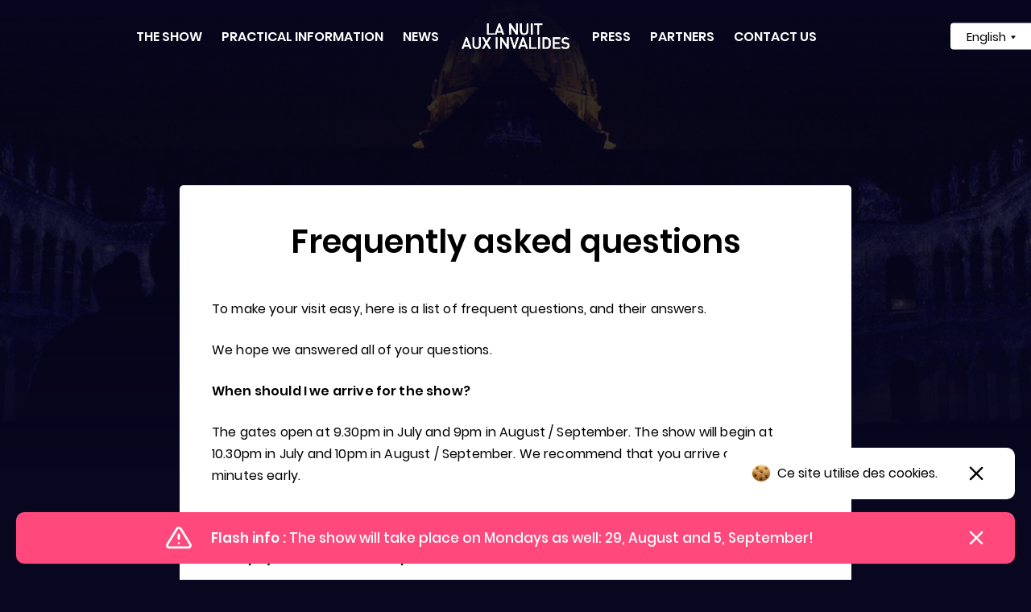

--- FILE ---
content_type: text/html; charset=UTF-8
request_url: https://lanuitauxinvalides.fr/en/faq/
body_size: 14273
content:
<!DOCTYPE html><html lang="fr"><head><meta name="generator" content="React Static"/><title data-react-helmet="true">Frequently asked questions - La Nuit aux Invalides</title><meta data-react-helmet="true" http-equiv="content-language" content="en"/><meta data-react-helmet="true" name="theme-color" content="#23233D"/><meta data-react-helmet="true" name="description" content="Find here all the answers you need about La Nuit aux Invalides - Paris monumental show."/><meta data-react-helmet="true" name="twitter:title" content="Frequently asked questions - La Nuit aux Invalides"/><meta data-react-helmet="true" name="twitter:description" content="Find here all the answers you need about La Nuit aux Invalides - Paris monumental show."/><meta data-react-helmet="true" name="twitter:image" content="https://images.prismic.io/lanuitauxinvalides/96f39fa9-abd1-411d-9c16-b43eabae2666_22LNAI-Visuel+site+internet-dates+ok-EN.png?auto=compress,format&amp;rect=0,0,5000,2625&amp;w=1200&amp;h=630"/><meta data-react-helmet="true" name="twitter:card" content="summary_large_image"/><meta data-react-helmet="true" prefix="og: http://ogp.me/ns#" property="og:title" content="Frequently asked questions - La Nuit aux Invalides"/><meta data-react-helmet="true" prefix="og: http://ogp.me/ns#" property="og:sitename" content="La Nuit aux Invalides"/><meta data-react-helmet="true" property="og:type" content="website"/><meta data-react-helmet="true" prefix="og: http://ogp.me/ns#" property="og:description" content="Find here all the answers you need about La Nuit aux Invalides - Paris monumental show."/><meta data-react-helmet="true" prefix="og: http://ogp.me/ns#" name="image" property="og:image" content="https://images.prismic.io/lanuitauxinvalides/96f39fa9-abd1-411d-9c16-b43eabae2666_22LNAI-Visuel+site+internet-dates+ok-EN.png?auto=compress,format&amp;rect=0,0,5000,2625&amp;w=1200&amp;h=630"/><meta data-react-helmet="true" prefix="og: http://ogp.me/ns#" property="og:image:alt" content="Frequently asked questions - La Nuit aux Invalides"/><script>!function(f,b,e,v,n,t,s)
{if(f.fbq)return;n=f.fbq=function(){n.callMethod?
n.callMethod.apply(n,arguments):n.queue.push(arguments)};
if(!f._fbq)f._fbq=n;n.push=n;n.loaded=!0;n.version='2.0';
n.queue=[];t=b.createElement(e);t.async=!0;
t.src=v;s=b.getElementsByTagName(e)[0];
s.parentNode.insertBefore(t,s)}(window, document,'script',
'https://connect.facebook.net/en_US/fbevents.js');
fbq('init', '265349661548539');
fbq('track', 'PageView');</script><link rel="preload" as="script" href="/templates/vendors~opt/build/repo/src/pages/404~opt/build/repo/src/pages/page.8bfc6c22.js"/><link rel="preload" as="script" href="/templates/vendors~opt/build/repo/src/pages/page.1d724d26.js"/><link rel="preload" as="script" href="/templates/opt/build/repo/src/pages/404~opt/build/repo/src/pages/page.6e2ddcba.js"/><link rel="preload" as="script" href="/templates/opt/build/repo/src/pages/page.4d525c62.js"/><link rel="preload" as="script" href="/templates/vendors~main.595e7d99.js"/><link rel="preload" as="script" href="/main.43e6151d.js"/><link rel="stylesheet" href="/dist/bundle.css"/><link data-react-helmet="true" rel="canonical" href="https://lanuitauxinvalides.fr/en/faq"/><link data-react-helmet="true" rel="alternate" hrefLang="fr" href="/faq"/><link data-react-helmet="true" rel="icon" href="https://lanuitauxinvalides.fr/favicon.ico"/><link data-react-helmet="true" rel="icon" type="image/png" href="https://lanuitauxinvalides.fr/favicon.png"/><link data-react-helmet="true" rel="shortcut icon" type="image/png" href="https://lanuitauxinvalides.fr/favicon.png"/><link data-react-helmet="true" rel="apple-touch-icon" href="https://lanuitauxinvalides.fr/apple-touch-icon.png"/><meta charSet="utf-8"/><meta name="viewport" content="width=device-width, initial-scale=1"/><link rel="dns-prefetch" href="https://images.prismic.io"/><link href="https://www.googletagmanager.com" rel="preconnect" crossorigin="true"/><script async="" src="https://www.googletagmanager.com/gtag/js?id=UA-69167357-2"></script><script>window.dataLayer=window.dataLayer||[];function gtag(){dataLayer.push(arguments);}gtag('js', new Date());gtag('config', 'UA-69167357-2');</script><noscript><img height="1" width="1" style="display:none" src="https://www.facebook.com/tr?id=265349661548539&amp;ev=PageView&amp;noscript=1"/></noscript><meta name="facebook-domain-verification" content="kib8h541tg8sf1waurojya3extg68o"/></head><body><div id="root"><div style="outline:none" tabindex="-1"><div><div><header class="header header--at-top-of-page"><div class="max-width"><div class="header__wrap"><ul class="header__nav"><li><a class="header__nav__item" prefetch="false" href="/en/about-the-show"><span>The show</span></a></li><li><a class="header__nav__item" prefetch="false" href="/en/practical-information"><span>Practical information</span></a></li><li><a class="header__nav__item" prefetch="false" href="/en/news"><span>News</span></a></li></ul><a class="header__logo" href="/en"><picture><source srcSet="/logo.webp" type="image/webp"/><img src="/logo.png" alt="La Nuit aux Invalides" draggable="false"/></picture></a><ul class="header__nav"><li><a class="header__nav__item" prefetch="false" href="/en/press"><span>Press</span></a></li><li><a class="header__nav__item" prefetch="false" href="/en/partners"><span>Partners</span></a></li><li><a class="header__nav__item" prefetch="false" href="/en/contact"><span>Contact us</span></a></li></ul><button class="header__burger"><div></div></button></div></div><div class="lang-switcher"><button>English</button><ul><li><a tabindex="-1" href="/faq">Français</a></li></ul></div></header><nav class="menu"><div class="menu__header"><a class="menu__logo" href="/"><picture><source srcSet="/logo.webp" type="image/webp"/><img src="/logo.png" alt="La Nuit aux Invalides" draggable="false"/></picture></a><button class="menu__burger"><div></div></button></div><ul><li class=""><a href="/en/about-the-show">The show</a></li><li class=""><a href="/en/practical-information">Practical information</a></li><li class=""><a href="/en/news">News</a></li><li class=""><a href="/en/press">Press</a></li><li class=""><a href="/en/partners">Partners</a></li><li class=""><a href="/en/contact">Contact us</a></li><li><hr/></li><li><a tabindex="-1" href="/faq">Français</a></li></ul></nav><main class="page"><div class="max-width"><section class="heading"><div class="heading__wrap"><div class="heading__image"><img src="https://images.prismic.io/lanuitauxinvalides/51d2c811-d580-4ce5-9551-e705ea134787_Gros-plan-spectacle-spectateurs-2Cs+%282%29.jpg?auto=compress,format&amp;rect=0,75,1583,678&amp;w=1200,2000" srcSet="https://images.prismic.io/lanuitauxinvalides/51d2c811-d580-4ce5-9551-e705ea134787_Gros-plan-spectacle-spectateurs-2Cs+%282%29.jpg?auto=compress,format&amp;rect=0,75,1583,678&amp;w=400 400w,https://images.prismic.io/lanuitauxinvalides/51d2c811-d580-4ce5-9551-e705ea134787_Gros-plan-spectacle-spectateurs-2Cs+%282%29.jpg?auto=compress,format&amp;rect=0,75,1583,678&amp;w=1200 1200w,https://images.prismic.io/lanuitauxinvalides/51d2c811-d580-4ce5-9551-e705ea134787_Gros-plan-spectacle-spectateurs-2Cs+%282%29.jpg?auto=compress,format&amp;rect=0,75,1583,678&amp;w=2000 2000w" sizes="100vw" draggable="false"/></div><div class="heading__gradient"></div><div class="max-width"></div></div></section><div class="article article--text-component"><article class="article__box"><div class="article__title"><h1>Frequently asked questions</h1></div><div class="article__content"><p>To make your visit easy, here is a list of frequent questions, and their answers. </p><p>We hope we answered all of your questions.</p><p></p><p><strong>When should I we arrive for the show?</strong></p><p>The gates open at 9.30pm in July and 9pm in August / September. The show will begin at 10.30pm in July and 10pm in August / September. We recommend that you arrive at least 30 minutes early.</p><p> </p><p><strong>Can I pay with vacation coupons?</strong></p><p>Vacation coupons are not allowed for the payment. </p><p> </p><p><strong>Are they any reduced rates for the Golden category tickets? </strong></p><p>We do not offer reduced rates for the Golden category tickets. </p><p><strong> </strong></p><p><strong>What are the necessary conditions to get a reduced rate ticket?</strong></p><p>Find all the details about our prices on <a href="/en/prices">this page</a>. </p><p> </p><p><strong>I am a serviceman, do I get a reduced rate ticket?</strong></p><p>Militaries are eligible to the reduced rate, on presentation of suitable evidence. Discount is only available for Category 2 tickets. </p><p> </p><p><strong>For whom is the group price?</strong></p><p>The group price is available for groups of at least 6 people, and applies on Category 2 tickets. It is only available online; we do not offer the group price on site. </p><p> </p><p><strong>What are the conditions and the prices for people with reduced mobility?</strong></p><p>A discount ticket is available for the people with reduced mobility and their escort. </p><p>Please come with your priority card 30min before the beginning of the show.</p><p> </p><p><strong>Do you accept people in wheelchairs? </strong></p><p>People in wheelchair shall enter by the same gate as the rest of the visitors, the &quot;Grille d&#x27;honneur&quot;, located rue de Grenelle, 129 (75007 PARIS). They will enjoy the show directly from the corridors. </p><p> </p><p><strong>Should we book online or on site?</strong></p><p>We recommend that you book your tickets online in advance; if you cannot, you will still be able to buy a ticket on site (but only in category 2). Please note that certain countries&#x27; credit cards seem not to be accepted by the online bow office. You will be able to buy your tickets directly at the Invalides. </p><p> </p><p><strong>Should we book a ticket for children under 10?</strong></p><p>We offer a special price for children under 10; you must book their tickets as well.</p><p> </p><p><strong>Can we book a ticket for the visit of the Invalides by day and come to the show with the same ticket? </strong></p><p>There is no combined tickets for the visit of the Invalides and the night show. </p><p> </p><p><strong>How long is the show?</strong></p><p>The show lasts 50min.</p><p> </p><p><strong>Can the show be cancelled due to a wet weather? </strong></p><p>The show is maintained in all weathers, except in case of important storms. We invite you to take a look at our website on the day of your coming to check the latest news. </p><p> </p><p><strong>If I have an unexpected impediment, can I have a refund on my ticket? </strong></p><p>Tickets are neither exchangeable nor refundable. </p><p> </p><p><strong>In which language is played the show?</strong></p><p>The show is played in French but you can rent a headset (in addition to your ticket) to listen to the English translation of the show. </p><p> </p><p><strong>Are dogs allowed?</strong></p><p>Dogs are not allowed inside the Hôtel national des Invalides. </p><p> </p><p><strong>Are strollers allowed inside the cour d’honneur? </strong></p><p>Strollers are not allowed inside the cour d’honneur. </p><p> </p><p><strong>Are folding chairs allowed for the show?</strong></p><p>Folding chairs or stools are not allowed inside the cour d’honneur, due to security measures of the place. However, you can bring a blanket or pillow to get more comfortable.</p><p> </p><p><strong>Can I bring a tripod to take pictures/to film?</strong></p><p>Taking pictures or videos is not allowed during the show. </p><p> </p><p><strong>Can I come with my bike/scooter?</strong></p><p>Bikes or scooters cannot be parked inside the Invalides but you can find many slots around the monument. </p><p> </p><p><strong>Is there a cloakroom?</strong></p><p>There is no cloakroom. We can only store moto helmets. </p><p> </p><p><strong>If there is no place available online the night I want to come, can I buy a ticket onsite? </strong></p><p>Unfortunately, if there is no place available online, it means we are sold out for the night. Please, select another night. </p></div></article></div></div></main><footer class="footer"><div class="footer__introduction"><div class="max-width"><a class="footer__logo" href="/en"><picture><source srcSet="/illustrations/logo-white.webp" type="image/webp"/><img src="/illustrations/logo-white.png" alt="La Nuit aux Invalides" draggable="false"/></picture></a><ul class="footer__social"><hr/><li><a href="https://twitter.com/NuitInvalides" target="_blank" rel="noopener"><img src="/icons/social/twitter.png" alt="Facebook" draggable="false"/></a></li><li><a href="https://www.instagram.com/nuitinvalides/" target="_blank" rel="noopener"><img src="/icons/social/instagram.png" alt="Facebook" draggable="false"/></a></li><li><a href="https://www.youtube.com/channel/UCx6DPzRcv2StCyaxRmf6MrQ" target="_blank" rel="noopener"><img src="/icons/social/youtube.png" alt="Facebook" draggable="false"/></a></li><li><a href="https://www.facebook.com/lanuitauxinvalides/" target="_blank" rel="noopener"><img src="/icons/social/facebook.png" alt="Facebook" draggable="false"/></a></li><hr/></ul><form class="footer__form"><label for="newsletter-input">Be the first to know what&#x27;s new!</label><div class="footer__form__input"><input type="email" name="email" autoComplete="email" required="" id="newsletter-input" placeholder="Enter your e-mail address"/><button type="submit"><svg width="33" height="33" viewBox="0 0 33 33" fill="none" xmlns="http://www.w3.org/2000/svg"><path fill-rule="evenodd" clip-rule="evenodd" d="M33 16.5C33 25.6127 25.6127 33 16.5 33C7.3873 33 0 25.6127 0 16.5C0 7.3873 7.3873 0 16.5 0C25.6127 0 33 7.3873 33 16.5ZM20.808 17.6914L10.0258 17.678C9.85425 17.6778 9.69492 17.6254 9.56283 17.5359C9.69492 17.6254 9.85425 17.6778 10.0258 17.678L20.808 17.6914ZM23.7497 15.9291L18.4883 10.6493C17.9705 10.1297 17.1295 10.1283 16.6099 10.6461C16.0903 11.1639 16.0889 12.0048 16.6067 12.5244L19.6053 15.5335L10.0285 15.5216C9.29523 15.5207 8.69995 16.1142 8.69867 16.8475C8.69739 17.5813 9.29141 18.1771 10.0252 18.178L19.5994 18.1899L16.5916 21.1873C16.072 21.7051 16.0705 22.546 16.5883 23.0656C17.1061 23.5852 17.947 23.5867 18.4666 23.0689L23.7464 17.8075C24.266 17.2897 24.2675 16.4487 23.7497 15.9291Z" fill="black"></path></svg></button></div></form></div></div><div class="footer__shows"><div class="max-width"><h2 class="footer__shows__title">Discover our other shows</h2><a href="https://amaclio.com/" target="_blank" rel="noopener" class="footer__shows__credits footer__shows__credits--left"><div>A production</div><img src="/illustrations/amaclio-production.png" alt="Amaclio Production" draggable="false"/></a><ul class="footer__shows__list"><li><a href="https://www.cite-histoire.com/en" target="_blank" rel="noopener"><img class="lazyload" loading="lazy" src="https://images.prismic.io/lanuitauxinvalides/ba2a072d-5a75-41da-a429-800d2a10c4fc_Miniature+CDLH+site+280x180px.png?auto=compress,format&amp;rect=0,0,280,180&amp;w=300" srcSet="https://images.prismic.io/lanuitauxinvalides/ba2a072d-5a75-41da-a429-800d2a10c4fc_Miniature+CDLH+site+280x180px.png?auto=compress,format&amp;rect=0,0,280,180&amp;w=400 400w,https://images.prismic.io/lanuitauxinvalides/ba2a072d-5a75-41da-a429-800d2a10c4fc_Miniature+CDLH+site+280x180px.png?auto=compress,format&amp;rect=0,0,280,180&amp;w=300 300w" sizes="100vw" alt="Cité de l&#x27;Histoire" draggable="false"/><span>Cité de l&#x27;Histoire</span></a></li><li><a href="https://www.eternellenotredame.com/en" target="_blank" rel="noopener"><img class="lazyload" loading="lazy" src="https://images.prismic.io/lanuitauxinvalides/f1d0e690-5632-44b3-912b-40218882d23e_Capture+d%E2%80%99e%CC%81cran+2022-03-17+a%CC%80+12.49.55.png?auto=compress,format&amp;rect=0,0,1150,739&amp;w=300" srcSet="https://images.prismic.io/lanuitauxinvalides/f1d0e690-5632-44b3-912b-40218882d23e_Capture+d%E2%80%99e%CC%81cran+2022-03-17+a%CC%80+12.49.55.png?auto=compress,format&amp;rect=0,0,1150,739&amp;w=400 400w,https://images.prismic.io/lanuitauxinvalides/f1d0e690-5632-44b3-912b-40218882d23e_Capture+d%E2%80%99e%CC%81cran+2022-03-17+a%CC%80+12.49.55.png?auto=compress,format&amp;rect=0,0,1150,739&amp;w=300 300w" sizes="100vw" alt="Eternal Notre-Dame" draggable="false"/><span>Eternal Notre-Dame</span></a></li><li><a href="https://nocturnes-abbaye.fr/en" target="_blank" rel="noopener"><img class="lazyload" loading="lazy" src="https://images.prismic.io/lanuitauxinvalides/f51c3b01-905e-4b3b-a6a8-e1bf9d0875de_miniature+MSM-280x180.png?auto=compress,format&amp;rect=0,0,1167,750&amp;w=300" srcSet="https://images.prismic.io/lanuitauxinvalides/f51c3b01-905e-4b3b-a6a8-e1bf9d0875de_miniature+MSM-280x180.png?auto=compress,format&amp;rect=0,0,1167,750&amp;w=400 400w,https://images.prismic.io/lanuitauxinvalides/f51c3b01-905e-4b3b-a6a8-e1bf9d0875de_miniature+MSM-280x180.png?auto=compress,format&amp;rect=0,0,1167,750&amp;w=300 300w" sizes="100vw" alt="Les Nocturnes de l&#x27;Abbaye" draggable="false"/><span>Les Nocturnes de l&#x27;Abbaye</span></a></li><li><a href="https://www.fontevraud.fr/event/les-etoiles-de-fontevraud-parcours-nocturne/" target="_blank" rel="noopener"><img class="lazyload" loading="lazy" src="https://images.prismic.io/lanuitauxinvalides/fbf62f75-480f-435a-9a99-c6347b4e3f76_affiche+Fontevraud-2022.jpeg?auto=compress,format&amp;rect=0,3,633,407&amp;w=300" srcSet="https://images.prismic.io/lanuitauxinvalides/fbf62f75-480f-435a-9a99-c6347b4e3f76_affiche+Fontevraud-2022.jpeg?auto=compress,format&amp;rect=0,3,633,407&amp;w=400 400w,https://images.prismic.io/lanuitauxinvalides/fbf62f75-480f-435a-9a99-c6347b4e3f76_affiche+Fontevraud-2022.jpeg?auto=compress,format&amp;rect=0,3,633,407&amp;w=300 300w" sizes="100vw" alt="Les Etoiles de Fontevraud" draggable="false"/><span>Les Etoiles de Fontevraud</span></a></li></ul><div class="footer__shows__credits footer__shows__credits--right"><a href="https://lnai.placeminute.com/event/big-show/la-nuit-aux-invalides-napoleon-l-envol-de-l-aigle,37501.html?_locale=en" class="button button--semi-transparent"><span class="button__background"></span><span class="button__text"><div>Tickets</div></span></a></div></div></div><nav class="footer__nav"><div class="max-width"><ul class="footer__nav__list"><li class="footer__nav__item"><a href="/en/press">Press</a></li><li class="footer__nav__item"><a href="/en/practical-information">Practical information</a></li><li class="footer__nav__item"><a href="/en/legal-notices">Legal notices</a></li><li class="footer__nav__item"><a href="/en/sales-conditions">Sales conditions</a></li><li class="footer__nav__item"><a href="/en/contact">Contact us</a></li><li class="footer__nav__item"><a aria-current="page" href="/en/faq">FAQ</a></li><li class="footer__nav__item footer__nav__item--lang-switcher"><div class="lang-switcher lang-switcher--reverse"><button>English</button><ul><li><a tabindex="-1" href="/faq">Français</a></li></ul></div></li></ul></div></nav></footer><div class="popup-stack"><div class="cookies"><p><img src="/icons/cookie.png" alt=""/><span>Ce site utilise des cookies.</span></p><button aria-label="Accepter l&#x27;utilisation des cookies"><img src="/icons/close-black.svg" alt=""/></button></div><div class="flash-info"><div class="flash-info__inner"><img src="/icons/flash-info.png" srcSet="/icons/flash-info.svg" alt=""/><div class="flash-info__content"><p>The show will take place on Mondays as well: 29, August and 5, September!</p></div></div><button aria-label="Fermer le flash info"><img src="/icons/close.png" srcSet="/icons/close.svg" alt=""/></button></div></div><script type="application/ld+json">[{"@context":"http://schema.org","@type":"Organization","name":"La Nuit aux Invalides","description":"","url":"https://lanuitauxinvalides.fr/","sameAs":["https://www.facebook.com/lanuitauxinvalides/","https://twitter.com/NuitInvalides","https://www.instagram.com/nuitinvalides/","https://www.youtube.com/channel/UCx6DPzRcv2StCyaxRmf6MrQ"],"logo":"https://lanuitauxinvalides.fr/favicon.png"}]</script><script type="application/ld+json">{"@context":"http://schema.org","@type":"WebPage","name":"Frequently asked questions - La Nuit aux Invalides","description":"Find here all the answers you need about La Nuit aux Invalides - Paris monumental show.","image":{"@type":"ImageObject","url":"https://images.prismic.io/lanuitauxinvalides/96f39fa9-abd1-411d-9c16-b43eabae2666_22LNAI-Visuel+site+internet-dates+ok-EN.png?auto=compress,format&rect=0,0,5000,2625&w=1200&h=630","representativeOfPage":true,"caption":null}}</script></div></div></div></div><script type="text/javascript">
    window.__routeInfo = JSON.parse("{\"template\":\"/opt/build/repo/src/pages/page\",\"sharedHashesByProp\":{},\"data\":{\"locale\":\"en-us\",\"page\":{\"id\":\"Xyl4KhEAACMAFMrJ\",\"uid\":null,\"url\":null,\"type\":\"page\",\"href\":\"https://lanuitauxinvalides.cdn.prismic.io/api/v2/documents/search?ref=ZLfWMxEAACIAzzTU&q=%5B%5B%3Ad+%3D+at%28document.id%2C+%22Xyl4KhEAACMAFMrJ%22%29+%5D%5D\",\"tags\":[],\"first_publication_date\":\"2020-08-04T15:01:02+0000\",\"last_publication_date\":\"2022-08-09T10:29:25+0000\",\"slugs\":[\"enfaq\",\"untitled-document\"],\"linked_documents\":[],\"lang\":\"en-us\",\"alternate_languages\":[{\"id\":\"XxrkEBMAACIAZEot\",\"type\":\"page\",\"lang\":\"fr-fr\"}],\"data\":{\"slug\":\"/en/faq\",\"seo_title\":[{\"type\":\"heading1\",\"text\":\"Frequently asked questions - La Nuit aux Invalides\",\"spans\":[]}],\"seo_description\":[{\"type\":\"paragraph\",\"text\":\"Find here all the answers you need about La Nuit aux Invalides - Paris monumental show.\",\"spans\":[]}],\"seo_image\":{\"dimensions\":{\"width\":1200,\"height\":630},\"alt\":null,\"copyright\":null,\"url\":\"https://images.prismic.io/lanuitauxinvalides/96f39fa9-abd1-411d-9c16-b43eabae2666_22LNAI-Visuel+site+internet-dates+ok-EN.png?auto=compress,format&rect=0,0,5000,2625&w=1200&h=630\"},\"body\":[{\"primary\":{\"image\":{\"dimensions\":{\"width\":1400,\"height\":600},\"alt\":null,\"copyright\":null,\"url\":\"https://images.prismic.io/lanuitauxinvalides/51d2c811-d580-4ce5-9551-e705ea134787_Gros-plan-spectacle-spectateurs-2Cs+%282%29.jpg?auto=compress,format&rect=0,75,1583,678&w=1400&h=600\"},\"title\":[{\"type\":\"heading1\",\"text\":\"Frequently asked questions\",\"spans\":[]}],\"contenu\":[{\"type\":\"paragraph\",\"text\":\"To make your visit easy, here is a list of frequent questions, and their answers. \",\"spans\":[]},{\"type\":\"paragraph\",\"text\":\"We hope we answered all of your questions.\",\"spans\":[]},{\"type\":\"paragraph\",\"text\":\"\",\"spans\":[]},{\"type\":\"paragraph\",\"text\":\"When should I we arrive for the show?\",\"spans\":[{\"start\":0,\"end\":37,\"type\":\"strong\"}]},{\"type\":\"paragraph\",\"text\":\"The gates open at 9.30pm in July and 9pm in August / September. The show will begin at 10.30pm in July and 10pm in August / September. We recommend that you arrive at least 30 minutes early.\",\"spans\":[]},{\"type\":\"paragraph\",\"text\":\"\u00A0\",\"spans\":[]},{\"type\":\"paragraph\",\"text\":\"Can I pay with vacation coupons?\",\"spans\":[{\"start\":0,\"end\":32,\"type\":\"strong\"}]},{\"type\":\"paragraph\",\"text\":\"Vacation coupons are not allowed for the payment. \",\"spans\":[]},{\"type\":\"paragraph\",\"text\":\"\u00A0\",\"spans\":[]},{\"type\":\"paragraph\",\"text\":\"Are they any reduced rates for the Golden category tickets? \",\"spans\":[{\"start\":0,\"end\":60,\"type\":\"strong\"}]},{\"type\":\"paragraph\",\"text\":\"We do not offer reduced rates for the Golden category tickets. \",\"spans\":[]},{\"type\":\"paragraph\",\"text\":\"\u00A0\",\"spans\":[{\"start\":0,\"end\":1,\"type\":\"strong\"}]},{\"type\":\"paragraph\",\"text\":\"What are the necessary conditions to get a reduced rate ticket?\",\"spans\":[{\"start\":0,\"end\":63,\"type\":\"strong\"}]},{\"type\":\"paragraph\",\"text\":\"Find all the details about our prices on this page. \",\"spans\":[{\"start\":41,\"end\":50,\"type\":\"hyperlink\",\"data\":{\"id\":\"Xyq1BxEAACIAGkZA\",\"type\":\"page\",\"tags\":[],\"lang\":\"en-us\",\"slug\":\"enprices\",\"first_publication_date\":\"2020-08-05T13:33:03+0000\",\"last_publication_date\":\"2023-06-22T10:51:38+0000\",\"link_type\":\"Document\",\"isBroken\":false}}]},{\"type\":\"paragraph\",\"text\":\"\u00A0\",\"spans\":[]},{\"type\":\"paragraph\",\"text\":\"I am a serviceman, do I get a reduced rate ticket?\",\"spans\":[{\"start\":0,\"end\":50,\"type\":\"strong\"}]},{\"type\":\"paragraph\",\"text\":\"Militaries are eligible to the reduced rate, on presentation of suitable evidence. Discount is only available for Category 2 tickets. \",\"spans\":[]},{\"type\":\"paragraph\",\"text\":\"\u00A0\",\"spans\":[]},{\"type\":\"paragraph\",\"text\":\"For whom is the group price?\",\"spans\":[{\"start\":0,\"end\":28,\"type\":\"strong\"}]},{\"type\":\"paragraph\",\"text\":\"The group price is available for groups of at least 6 people, and applies on Category 2 tickets. It is only available online; we do not offer the group price on site. \",\"spans\":[]},{\"type\":\"paragraph\",\"text\":\"\u00A0\",\"spans\":[]},{\"type\":\"paragraph\",\"text\":\"What are the conditions and the prices for people with reduced mobility?\",\"spans\":[{\"start\":0,\"end\":72,\"type\":\"strong\"}]},{\"type\":\"paragraph\",\"text\":\"A discount ticket is available for the people with reduced mobility and their escort. \",\"spans\":[]},{\"type\":\"paragraph\",\"text\":\"Please come with your priority card 30min before the beginning of the show.\",\"spans\":[]},{\"type\":\"paragraph\",\"text\":\"\u00A0\",\"spans\":[]},{\"type\":\"paragraph\",\"text\":\"Do you accept people in wheelchairs? \",\"spans\":[{\"start\":0,\"end\":37,\"type\":\"strong\"}]},{\"type\":\"paragraph\",\"text\":\"People in wheelchair shall enter by the same gate as the rest of the visitors, the \\\"Grille d'honneur\\\", located rue de Grenelle, 129 (75007 PARIS). They will enjoy the show directly from the corridors. \",\"spans\":[]},{\"type\":\"paragraph\",\"text\":\"\u00A0\",\"spans\":[]},{\"type\":\"paragraph\",\"text\":\"Should we book online or on site?\",\"spans\":[{\"start\":0,\"end\":33,\"type\":\"strong\"}]},{\"type\":\"paragraph\",\"text\":\"We recommend that you book your tickets online in advance; if you cannot, you will still be able to buy a ticket on site (but only in category 2). Please note that certain countries' credit cards seem not to be accepted by the online bow office. You will be able to buy your tickets directly at the Invalides. \",\"spans\":[]},{\"type\":\"paragraph\",\"text\":\"\u00A0\",\"spans\":[]},{\"type\":\"paragraph\",\"text\":\"Should we book a ticket for children under 10?\",\"spans\":[{\"start\":0,\"end\":46,\"type\":\"strong\"}]},{\"type\":\"paragraph\",\"text\":\"We offer a special price for children under 10; you must book their tickets as well.\",\"spans\":[]},{\"type\":\"paragraph\",\"text\":\"\u00A0\",\"spans\":[]},{\"type\":\"paragraph\",\"text\":\"Can we book a ticket for the visit of the Invalides by day and come to the show with the same ticket? \",\"spans\":[{\"start\":0,\"end\":102,\"type\":\"strong\"}]},{\"type\":\"paragraph\",\"text\":\"There is no combined tickets for the visit of the Invalides and the night show. \",\"spans\":[]},{\"type\":\"paragraph\",\"text\":\"\u00A0\",\"spans\":[]},{\"type\":\"paragraph\",\"text\":\"How long is the show?\",\"spans\":[{\"start\":0,\"end\":21,\"type\":\"strong\"}]},{\"type\":\"paragraph\",\"text\":\"The show lasts 50min.\",\"spans\":[]},{\"type\":\"paragraph\",\"text\":\"\u00A0\",\"spans\":[]},{\"type\":\"paragraph\",\"text\":\"Can the show be cancelled due to a wet weather? \",\"spans\":[{\"start\":0,\"end\":48,\"type\":\"strong\"}]},{\"type\":\"paragraph\",\"text\":\"The show is maintained in all weathers, except in case of important storms. We invite you to take a look at our website on the day of your coming to check the latest news. \",\"spans\":[]},{\"type\":\"paragraph\",\"text\":\"\u00A0\",\"spans\":[]},{\"type\":\"paragraph\",\"text\":\"If I have an unexpected impediment, can I have a refund on my ticket? \",\"spans\":[{\"start\":0,\"end\":70,\"type\":\"strong\"}]},{\"type\":\"paragraph\",\"text\":\"Tickets are neither exchangeable nor refundable. \",\"spans\":[]},{\"type\":\"paragraph\",\"text\":\"\u00A0\",\"spans\":[]},{\"type\":\"paragraph\",\"text\":\"In which language is played the show?\",\"spans\":[{\"start\":0,\"end\":37,\"type\":\"strong\"}]},{\"type\":\"paragraph\",\"text\":\"The show is played in French but you can rent a headset (in addition to your ticket) to listen to the English translation of the show. \",\"spans\":[]},{\"type\":\"paragraph\",\"text\":\"\u00A0\",\"spans\":[]},{\"type\":\"paragraph\",\"text\":\"Are dogs allowed?\",\"spans\":[{\"start\":0,\"end\":17,\"type\":\"strong\"}]},{\"type\":\"paragraph\",\"text\":\"Dogs are not allowed inside the H\u00F4tel national des Invalides. \",\"spans\":[]},{\"type\":\"paragraph\",\"text\":\"\u00A0\",\"spans\":[]},{\"type\":\"paragraph\",\"text\":\"Are strollers allowed inside the cour d\u2019honneur? \",\"spans\":[{\"start\":0,\"end\":49,\"type\":\"strong\"}]},{\"type\":\"paragraph\",\"text\":\"Strollers are not allowed inside the cour d\u2019honneur. \",\"spans\":[]},{\"type\":\"paragraph\",\"text\":\"\u00A0\",\"spans\":[]},{\"type\":\"paragraph\",\"text\":\"Are folding chairs allowed for the show?\",\"spans\":[{\"start\":0,\"end\":40,\"type\":\"strong\"}]},{\"type\":\"paragraph\",\"text\":\"Folding chairs or stools are not allowed inside the cour d\u2019honneur, due to security measures of the place. However, you can bring a blanket or pillow to get more comfortable.\",\"spans\":[]},{\"type\":\"paragraph\",\"text\":\"\u00A0\",\"spans\":[]},{\"type\":\"paragraph\",\"text\":\"Can I bring a tripod to take pictures/to film?\",\"spans\":[{\"start\":0,\"end\":46,\"type\":\"strong\"}]},{\"type\":\"paragraph\",\"text\":\"Taking pictures or videos is not allowed during the show. \",\"spans\":[]},{\"type\":\"paragraph\",\"text\":\"\u00A0\",\"spans\":[]},{\"type\":\"paragraph\",\"text\":\"Can I come with my bike/scooter?\",\"spans\":[{\"start\":0,\"end\":32,\"type\":\"strong\"}]},{\"type\":\"paragraph\",\"text\":\"Bikes or scooters cannot be parked inside the Invalides but you can find many slots around the monument. \",\"spans\":[]},{\"type\":\"paragraph\",\"text\":\"\u00A0\",\"spans\":[]},{\"type\":\"paragraph\",\"text\":\"Is there a cloakroom?\",\"spans\":[{\"start\":0,\"end\":21,\"type\":\"strong\"}]},{\"type\":\"paragraph\",\"text\":\"There is no cloakroom. We can only store moto helmets. \",\"spans\":[]},{\"type\":\"paragraph\",\"text\":\"\u00A0\",\"spans\":[]},{\"type\":\"paragraph\",\"text\":\"If there is no place available online the night I want to come, can I buy a ticket onsite? \",\"spans\":[{\"start\":0,\"end\":91,\"type\":\"strong\"}]},{\"type\":\"paragraph\",\"text\":\"Unfortunately, if there is no place available online, it means we are sold out for the night. Please, select another night. \",\"spans\":[]}]},\"items\":[{}],\"id\":\"texte$0f8d070b-386a-49c5-b8e4-3c5ec1b1e419\",\"slice_type\":\"texte\",\"slice_label\":null}]}},\"alternatePageSlugs\":[{\"lang\":\"fr-fr\",\"slug\":\"/faq\"}]},\"path\":\"en/faq\",\"sharedData\":{},\"siteData\":{\"layouts\":[{\"id\":\"XnJ3nBIAACgAeHKg\",\"uid\":null,\"url\":null,\"type\":\"layout\",\"href\":\"https://lanuitauxinvalides.cdn.prismic.io/api/v2/documents/search?ref=ZLfWMxEAACIAzzTU&q=%5B%5B%3Ad+%3D+at%28document.id%2C+%22XnJ3nBIAACgAeHKg%22%29+%5D%5D\",\"tags\":[\"Mise en page\"],\"first_publication_date\":\"2020-03-18T19:33:51+0000\",\"last_publication_date\":\"2023-07-19T12:25:23+0000\",\"slugs\":[\"mise-en-page\",\"spectacle\",\"le-spectacle\",\"amaclio---12-mai-2020\",\"accueil\"],\"linked_documents\":[],\"lang\":\"fr-fr\",\"alternate_languages\":[{\"id\":\"XnJ4JRIAACgAeHUr\",\"type\":\"layout\",\"lang\":\"en-us\"}],\"data\":{\"meta_title\":\"La Nuit aux Invalides\",\"meta_description\":\"Le show monumental de Paris !\",\"seo_image\":{\"dimensions\":{\"width\":1200,\"height\":630},\"alt\":null,\"copyright\":null,\"url\":\"https://images.prismic.io/lanuitauxinvalides/69c345b6-0dbb-4ce9-a9a9-b26c8ead36bd_22LNAI-Visuel+site+internet-dates+ok-FR.png?auto=compress,format&rect=0,0,5000,2625&w=1200&h=630\"},\"social_profiles\":\"https://www.facebook.com/lanuitauxinvalides/\\nhttps://twitter.com/NuitInvalides\\nhttps://www.instagram.com/nuitinvalides/\\nhttps://www.youtube.com/channel/UCx6DPzRcv2StCyaxRmf6MrQ\",\"flash_info\":[{\"type\":\"paragraph\",\"text\":\"La Nuit aux Invalides n'aura exceptionnellement pas lieu cet \u00E9t\u00E9 2023. Bel \u00E9t\u00E9 \u00E0 tous et \u00E0 l'ann\u00E9e prochaine !\",\"spans\":[]}],\"nav\":[{\"nav_title\":[{\"type\":\"heading3\",\"text\":\"Spectacle\",\"spans\":[]}],\"nav_link\":{\"id\":\"XnSTNRIAACkAgcuG\",\"type\":\"page\",\"tags\":[],\"lang\":\"fr-fr\",\"slug\":\"spectacle\",\"first_publication_date\":\"2020-03-20T09:59:14+0000\",\"last_publication_date\":\"2023-06-22T08:35:21+0000\",\"link_type\":\"Document\",\"isBroken\":false}},{\"nav_title\":[{\"type\":\"heading3\",\"text\":\"Pratique\",\"spans\":[]}],\"nav_link\":{\"id\":\"XnSW4xIAACkAgdk9\",\"type\":\"page\",\"tags\":[],\"lang\":\"fr-fr\",\"slug\":\"pratique\",\"first_publication_date\":\"2020-03-20T10:11:50+0000\",\"last_publication_date\":\"2023-06-22T10:59:56+0000\",\"link_type\":\"Document\",\"isBroken\":false}},{\"nav_title\":[{\"type\":\"heading3\",\"text\":\"Actualit\u00E9s\",\"spans\":[]}],\"nav_link\":{\"id\":\"XnSXLhIAACgAgdqJ\",\"type\":\"page\",\"tags\":[],\"lang\":\"fr-fr\",\"slug\":\"actualites\",\"first_publication_date\":\"2020-03-20T10:13:04+0000\",\"last_publication_date\":\"2023-06-22T08:52:59+0000\",\"link_type\":\"Document\",\"isBroken\":false}},{\"nav_title\":[{\"type\":\"heading3\",\"text\":\"Presse\",\"spans\":[]}],\"nav_link\":{\"id\":\"XnSXfxIAACcAgdwC\",\"type\":\"page\",\"tags\":[],\"lang\":\"fr-fr\",\"slug\":\"presse\",\"first_publication_date\":\"2020-03-20T10:14:26+0000\",\"last_publication_date\":\"2022-08-11T17:13:59+0000\",\"link_type\":\"Document\",\"isBroken\":false}},{\"nav_title\":[{\"type\":\"heading3\",\"text\":\"Partenaires\",\"spans\":[]}],\"nav_link\":{\"id\":\"XnSXVxIAACgAgdtK\",\"type\":\"page\",\"tags\":[],\"lang\":\"fr-fr\",\"slug\":\"partenaires\",\"first_publication_date\":\"2020-03-20T10:13:45+0000\",\"last_publication_date\":\"2022-08-09T09:35:28+0000\",\"link_type\":\"Document\",\"isBroken\":false}},{\"nav_title\":[{\"type\":\"heading3\",\"text\":\"Contact\",\"spans\":[]}],\"nav_link\":{\"id\":\"XqhS2xAAACIAZnLL\",\"type\":\"page\",\"tags\":[],\"lang\":\"fr-fr\",\"slug\":\"contact\",\"first_publication_date\":\"2020-04-28T15:59:26+0000\",\"last_publication_date\":\"2023-06-22T08:54:20+0000\",\"link_type\":\"Document\",\"isBroken\":false}}],\"newsletter_title\":[{\"type\":\"heading3\",\"text\":\"Soyez le premier au courant des nouveaut\u00E9s !\",\"spans\":[]}],\"newsletter_label\":\"Entrez votre adresse e-mail\",\"shows_title\":[{\"type\":\"heading3\",\"text\":\"D\u00E9couvrez nos autres spectacles\",\"spans\":[]}],\"four_shows\":[{\"image\":{\"dimensions\":{\"width\":280,\"height\":180},\"alt\":\"Cit\u00E9 de l'Histoire\",\"copyright\":null,\"url\":\"https://images.prismic.io/lanuitauxinvalides/ba2a072d-5a75-41da-a429-800d2a10c4fc_Miniature+CDLH+site+280x180px.png?auto=compress,format&rect=0,0,280,180&w=280&h=180\"},\"link\":{\"link_type\":\"Web\",\"url\":\"https://www.cite-histoire.com\"}},{\"image\":{\"dimensions\":{\"width\":280,\"height\":180},\"alt\":\"\u00C9ternelle Notre-Dame\",\"copyright\":null,\"url\":\"https://images.prismic.io/lanuitauxinvalides/f1d0e690-5632-44b3-912b-40218882d23e_Capture+d%E2%80%99e%CC%81cran+2022-03-17+a%CC%80+12.49.55.png?auto=compress,format&rect=0,0,1150,739&w=280&h=180\"},\"link\":{\"link_type\":\"Web\",\"url\":\"https://www.eternellenotredame.com\"}},{\"image\":{\"dimensions\":{\"width\":280,\"height\":180},\"alt\":\"Les Nocturnes de l'Abbaye\",\"copyright\":null,\"url\":\"https://images.prismic.io/lanuitauxinvalides/f51c3b01-905e-4b3b-a6a8-e1bf9d0875de_miniature+MSM-280x180.png?auto=compress,format&rect=0,0,1167,750&w=280&h=180\"},\"link\":{\"link_type\":\"Web\",\"url\":\"https://nocturnes-abbaye.fr\"}},{\"image\":{\"dimensions\":{\"width\":280,\"height\":180},\"alt\":\"Les Etoiles de Fontevraud\",\"copyright\":null,\"url\":\"https://images.prismic.io/lanuitauxinvalides/fbf62f75-480f-435a-9a99-c6347b4e3f76_affiche+Fontevraud-2022.jpeg?auto=compress,format&rect=0,0,633,407&w=280&h=180\"},\"link\":{\"link_type\":\"Web\",\"url\":\"https://www.fontevraud.fr/event/les-etoiles-de-fontevraud-parcours-nocturne/\"}}],\"left_text\":\"Une production\",\"right_text\":null,\"right_link\":{\"link_type\":\"Any\"},\"links\":[{\"link_text\":\"Presse\",\"link_link\":{\"id\":\"XnSXfxIAACcAgdwC\",\"type\":\"page\",\"tags\":[],\"lang\":\"fr-fr\",\"slug\":\"presse\",\"first_publication_date\":\"2020-03-20T10:14:26+0000\",\"last_publication_date\":\"2022-08-11T17:13:59+0000\",\"link_type\":\"Document\",\"isBroken\":false}},{\"link_text\":\"Informations pratiques\",\"link_link\":{\"id\":\"XnSW4xIAACkAgdk9\",\"type\":\"page\",\"tags\":[],\"lang\":\"fr-fr\",\"slug\":\"pratique\",\"first_publication_date\":\"2020-03-20T10:11:50+0000\",\"last_publication_date\":\"2023-06-22T10:59:56+0000\",\"link_type\":\"Document\",\"isBroken\":false}},{\"link_text\":\"Mentions l\u00E9gales\",\"link_link\":{\"id\":\"XpxUjBEAACQAkp_B\",\"type\":\"page\",\"tags\":[],\"lang\":\"fr-fr\",\"slug\":\"mentions-legales\",\"first_publication_date\":\"2020-04-19T13:39:26+0000\",\"last_publication_date\":\"2021-04-22T14:29:17+0000\",\"link_type\":\"Document\",\"isBroken\":false}},{\"link_text\":\"Conditions de vente\",\"link_link\":{\"id\":\"XpxVMBEAACQAkqKg\",\"type\":\"page\",\"tags\":[],\"lang\":\"fr-fr\",\"slug\":\"conditions-de-vente\",\"first_publication_date\":\"2020-04-19T13:42:10+0000\",\"last_publication_date\":\"2021-04-08T14:50:04+0000\",\"link_type\":\"Document\",\"isBroken\":false}},{\"link_text\":\"Contact\",\"link_link\":{\"id\":\"XqhS2xAAACIAZnLL\",\"type\":\"page\",\"tags\":[],\"lang\":\"fr-fr\",\"slug\":\"contact\",\"first_publication_date\":\"2020-04-28T15:59:26+0000\",\"last_publication_date\":\"2023-06-22T08:54:20+0000\",\"link_type\":\"Document\",\"isBroken\":false}},{\"link_text\":\"Questions fr\u00E9quentes\",\"link_link\":{\"id\":\"XxrkEBMAACIAZEot\",\"type\":\"page\",\"tags\":[],\"lang\":\"fr-fr\",\"slug\":\"faq\",\"first_publication_date\":\"2020-07-24T13:37:23+0000\",\"last_publication_date\":\"2022-08-09T09:07:38+0000\",\"link_type\":\"Document\",\"isBroken\":false}}]}},{\"id\":\"XnJ4JRIAACgAeHUr\",\"uid\":null,\"url\":null,\"type\":\"layout\",\"href\":\"https://lanuitauxinvalides.cdn.prismic.io/api/v2/documents/search?ref=ZLfWMxEAACIAzzTU&q=%5B%5B%3Ad+%3D+at%28document.id%2C+%22XnJ4JRIAACgAeHUr%22%29+%5D%5D\",\"tags\":[\"Mise en page\"],\"first_publication_date\":\"2020-03-18T19:36:08+0000\",\"last_publication_date\":\"2023-06-22T10:36:44+0000\",\"slugs\":[\"mise-en-page\",\"the-show\",\"spectacle\",\"le-spectacle\",\"amaclio---12-mai-2020\",\"accueil\"],\"linked_documents\":[],\"lang\":\"en-us\",\"alternate_languages\":[{\"id\":\"XnJ3nBIAACgAeHKg\",\"type\":\"layout\",\"lang\":\"fr-fr\"}],\"data\":{\"meta_title\":\"La Nuit aux Invalides\",\"meta_description\":\"Paris monumental show\",\"seo_image\":{\"dimensions\":{\"width\":1200,\"height\":630},\"alt\":null,\"copyright\":null,\"url\":\"https://images.prismic.io/lanuitauxinvalides/96f39fa9-abd1-411d-9c16-b43eabae2666_22LNAI-Visuel+site+internet-dates+ok-EN.png?auto=compress,format&rect=0,0,5000,2625&w=1200&h=630\"},\"social_profiles\":\"https://www.facebook.com/lanuitauxinvalides/\\nhttps://twitter.com/NuitInvalides\\nhttps://www.instagram.com/nuitinvalides/\\nhttps://www.youtube.com/channel/UCx6DPzRcv2StCyaxRmf6MrQ\",\"flash_info\":[{\"type\":\"paragraph\",\"text\":\"The show will take place on Mondays as well: 29, August and 5, September!\",\"spans\":[]}],\"nav\":[{\"nav_title\":[{\"type\":\"heading3\",\"text\":\"The show\",\"spans\":[]}],\"nav_link\":{\"id\":\"Xyl-KhEAACMAFOVx\",\"type\":\"page\",\"tags\":[],\"lang\":\"en-us\",\"slug\":\"enabout-the-show\",\"first_publication_date\":\"2020-08-04T15:26:41+0000\",\"last_publication_date\":\"2023-06-22T10:53:58+0000\",\"link_type\":\"Document\",\"isBroken\":false}},{\"nav_title\":[{\"type\":\"heading3\",\"text\":\"Practical information\",\"spans\":[]}],\"nav_link\":{\"id\":\"YIK-iREAACUAKIsd\",\"type\":\"page\",\"tags\":[],\"lang\":\"en-us\",\"slug\":\"enpractical-information\",\"first_publication_date\":\"2021-04-23T12:36:10+0000\",\"last_publication_date\":\"2023-06-22T10:48:10+0000\",\"link_type\":\"Document\",\"isBroken\":false}},{\"nav_title\":[{\"type\":\"heading3\",\"text\":\"News\",\"spans\":[]}],\"nav_link\":{\"id\":\"Xyp3shEAACEAGTY4\",\"type\":\"page\",\"tags\":[],\"lang\":\"en-us\",\"slug\":\"ennews\",\"first_publication_date\":\"2020-08-05T09:11:19+0000\",\"last_publication_date\":\"2021-04-22T14:29:17+0000\",\"link_type\":\"Document\",\"isBroken\":false}},{\"nav_title\":[{\"type\":\"heading3\",\"text\":\"Press\",\"spans\":[]}],\"nav_link\":{\"id\":\"Xyp_PREAACIAGVd-\",\"type\":\"page\",\"tags\":[],\"lang\":\"en-us\",\"slug\":\"enpress\",\"first_publication_date\":\"2020-08-05T09:43:32+0000\",\"last_publication_date\":\"2022-08-09T10:35:29+0000\",\"link_type\":\"Document\",\"isBroken\":false}},{\"nav_title\":[{\"type\":\"heading3\",\"text\":\"Partners\",\"spans\":[]}],\"nav_link\":{\"id\":\"XyqDSBEAACMAGWk6\",\"type\":\"page\",\"tags\":[],\"lang\":\"en-us\",\"slug\":\"enpartners\",\"first_publication_date\":\"2020-08-05T10:00:47+0000\",\"last_publication_date\":\"2022-08-09T10:31:48+0000\",\"link_type\":\"Document\",\"isBroken\":false}},{\"nav_title\":[{\"type\":\"heading3\",\"text\":\"Contact us\",\"spans\":[]}],\"nav_link\":{\"id\":\"XyqHThEAACEAGXsj\",\"type\":\"page\",\"tags\":[],\"lang\":\"en-us\",\"slug\":\"encontact\",\"first_publication_date\":\"2020-08-05T10:17:59+0000\",\"last_publication_date\":\"2023-06-22T10:50:49+0000\",\"link_type\":\"Document\",\"isBroken\":false}}],\"newsletter_title\":[{\"type\":\"heading3\",\"text\":\"Be the first to know what's new!\",\"spans\":[]}],\"newsletter_label\":\"Enter your e-mail address\",\"shows_title\":[{\"type\":\"heading3\",\"text\":\"Discover our other shows\",\"spans\":[]}],\"four_shows\":[{\"image\":{\"dimensions\":{\"width\":280,\"height\":180},\"alt\":\"Cit\u00E9 de l'Histoire\",\"copyright\":null,\"url\":\"https://images.prismic.io/lanuitauxinvalides/ba2a072d-5a75-41da-a429-800d2a10c4fc_Miniature+CDLH+site+280x180px.png?auto=compress,format&rect=0,0,280,180&w=280&h=180\"},\"link\":{\"link_type\":\"Web\",\"url\":\"https://www.cite-histoire.com/en\"}},{\"image\":{\"dimensions\":{\"width\":280,\"height\":180},\"alt\":\"Eternal Notre-Dame\",\"copyright\":null,\"url\":\"https://images.prismic.io/lanuitauxinvalides/f1d0e690-5632-44b3-912b-40218882d23e_Capture+d%E2%80%99e%CC%81cran+2022-03-17+a%CC%80+12.49.55.png?auto=compress,format&rect=0,0,1150,739&w=280&h=180\"},\"link\":{\"link_type\":\"Web\",\"url\":\"https://www.eternellenotredame.com/en\"}},{\"image\":{\"dimensions\":{\"width\":280,\"height\":180},\"alt\":\"Les Nocturnes de l'Abbaye\",\"copyright\":null,\"url\":\"https://images.prismic.io/lanuitauxinvalides/f51c3b01-905e-4b3b-a6a8-e1bf9d0875de_miniature+MSM-280x180.png?auto=compress,format&rect=0,0,1167,750&w=280&h=180\"},\"link\":{\"link_type\":\"Web\",\"url\":\"https://nocturnes-abbaye.fr/en\"}},{\"image\":{\"dimensions\":{\"width\":280,\"height\":180},\"alt\":\"Les Etoiles de Fontevraud\",\"copyright\":null,\"url\":\"https://images.prismic.io/lanuitauxinvalides/fbf62f75-480f-435a-9a99-c6347b4e3f76_affiche+Fontevraud-2022.jpeg?auto=compress,format&rect=0,3,633,407&w=280&h=180\"},\"link\":{\"link_type\":\"Web\",\"url\":\"https://www.fontevraud.fr/event/les-etoiles-de-fontevraud-parcours-nocturne/\"}}],\"left_text\":\"A production\",\"right_text\":\"Tickets\",\"right_link\":{\"link_type\":\"Web\",\"url\":\"https://lnai.placeminute.com/event/big-show/la-nuit-aux-invalides-napoleon-l-envol-de-l-aigle,37501.html?_locale=en\"},\"links\":[{\"link_text\":\"Press\",\"link_link\":{\"id\":\"Xyp_PREAACIAGVd-\",\"type\":\"page\",\"tags\":[],\"lang\":\"en-us\",\"slug\":\"enpress\",\"first_publication_date\":\"2020-08-05T09:43:32+0000\",\"last_publication_date\":\"2022-08-09T10:35:29+0000\",\"link_type\":\"Document\",\"isBroken\":false}},{\"link_text\":\"Practical information\",\"link_link\":{\"id\":\"YIK-iREAACUAKIsd\",\"type\":\"page\",\"tags\":[],\"lang\":\"en-us\",\"slug\":\"enpractical-information\",\"first_publication_date\":\"2021-04-23T12:36:10+0000\",\"last_publication_date\":\"2023-06-22T10:48:10+0000\",\"link_type\":\"Document\",\"isBroken\":false}},{\"link_text\":\"Legal notices\",\"link_link\":{\"id\":\"YG8cpxAAACIAhN1L\",\"type\":\"page\",\"tags\":[],\"lang\":\"en-us\",\"slug\":\"enlegal-notices\",\"first_publication_date\":\"2021-04-08T15:09:32+0000\",\"last_publication_date\":\"2021-04-08T15:23:21+0000\",\"link_type\":\"Document\",\"isBroken\":false}},{\"link_text\":\"Sales conditions\",\"link_link\":{\"id\":\"YG8DJxAAACEAhGnB\",\"type\":\"page\",\"tags\":[],\"lang\":\"en-us\",\"slug\":\"ensales-conditions\",\"first_publication_date\":\"2021-04-08T14:28:04+0000\",\"last_publication_date\":\"2021-04-08T14:49:42+0000\",\"link_type\":\"Document\",\"isBroken\":false}},{\"link_text\":\"Contact us\",\"link_link\":{\"id\":\"XyqHThEAACEAGXsj\",\"type\":\"page\",\"tags\":[],\"lang\":\"en-us\",\"slug\":\"encontact\",\"first_publication_date\":\"2020-08-05T10:17:59+0000\",\"last_publication_date\":\"2023-06-22T10:50:49+0000\",\"link_type\":\"Document\",\"isBroken\":false}},{\"link_text\":\"FAQ\",\"link_link\":{\"id\":\"Xyl4KhEAACMAFMrJ\",\"type\":\"page\",\"tags\":[],\"lang\":\"en-us\",\"slug\":\"enfaq\",\"first_publication_date\":\"2020-08-04T15:01:02+0000\",\"last_publication_date\":\"2022-08-09T10:29:25+0000\",\"link_type\":\"Document\",\"isBroken\":false}}]}}],\"pageSlugs\":[{\"id\":\"XqhS2xAAACIAZnLL\",\"lang\":\"fr-fr\",\"slug\":\"/contact\"},{\"id\":\"XnSXLhIAACgAgdqJ\",\"lang\":\"fr-fr\",\"slug\":\"/actualites\"},{\"id\":\"Xt9LgBAAACIAUSDE\",\"lang\":\"fr-fr\",\"slug\":\"/tarifs\"},{\"id\":\"XnSW4xIAACkAgdk9\",\"lang\":\"fr-fr\",\"slug\":\"/pratique\"},{\"id\":\"XnJ2cRIAACcAeG1O\",\"lang\":\"fr-fr\",\"slug\":\"/\"},{\"id\":\"XnSTNRIAACkAgcuG\",\"lang\":\"fr-fr\",\"slug\":\"/spectacle\"},{\"id\":\"XnSXVxIAACgAgdtK\",\"lang\":\"fr-fr\",\"slug\":\"/partenaires\"},{\"id\":\"XnSXfxIAACcAgdwC\",\"lang\":\"fr-fr\",\"slug\":\"/presse\"},{\"id\":\"XxrkEBMAACIAZEot\",\"lang\":\"fr-fr\",\"slug\":\"/faq\"},{\"id\":\"XpxUjBEAACQAkp_B\",\"lang\":\"fr-fr\",\"slug\":\"/mentions-legales\"},{\"id\":\"XpxVMBEAACQAkqKg\",\"lang\":\"fr-fr\",\"slug\":\"/conditions-de-vente\"},{\"id\":\"XnSVgRIAACcAgdZD\",\"lang\":\"fr-fr\",\"slug\":\"/bruno-seillier\"},{\"id\":\"XnJ4FxIAACkAeHTc\",\"lang\":\"en-us\",\"slug\":\"/en\"},{\"id\":\"YIK-iREAACUAKIsd\",\"lang\":\"en-us\",\"slug\":\"/en/practical-information\"},{\"id\":\"Xyq1BxEAACIAGkZA\",\"lang\":\"en-us\",\"slug\":\"/en/prices\"},{\"id\":\"XyqHThEAACEAGXsj\",\"lang\":\"en-us\",\"slug\":\"/en/contact\"},{\"id\":\"Xyl-KhEAACMAFOVx\",\"lang\":\"en-us\",\"slug\":\"/en/about-the-show\"},{\"id\":\"XyqDSBEAACMAGWk6\",\"lang\":\"en-us\",\"slug\":\"/en/partners\"},{\"id\":\"Xyp_PREAACIAGVd-\",\"lang\":\"en-us\",\"slug\":\"/en/press\"},{\"id\":\"Xyl4KhEAACMAFMrJ\",\"lang\":\"en-us\",\"slug\":\"/en/faq\"},{\"id\":\"Xyqk7REAACIAGf7C\",\"lang\":\"en-us\",\"slug\":\"/en/bruno-seillier\"},{\"id\":\"YG8DJxAAACEAhGnB\",\"lang\":\"en-us\",\"slug\":\"/en/sales-conditions\"},{\"id\":\"YG8cpxAAACIAhN1L\",\"lang\":\"en-us\",\"slug\":\"/en/legal-notices\"},{\"id\":\"Xyp3shEAACEAGTY4\",\"lang\":\"en-us\",\"slug\":\"/en/news\"},{\"id\":\"XndviBIAACgAjo9m\",\"lang\":\"fr-fr\",\"slug\":\"/artiste/jean-philippe-puymartin\",\"dynamic\":{\"voice\":{\"id\":\"XndLHxIAACcAjexN\",\"uid\":\"jean-philippe-puymartin\",\"updateDate\":\"2021-08-10T12:27:50.000Z\",\"lang\":\"fr-fr\",\"category\":\"Les voix du spectacle\",\"image\":{\"dimensions\":{\"width\":800,\"height\":516},\"alt\":null,\"copyright\":null,\"url\":\"https://images.prismic.io/lanuitauxinvalides/910e4f37-7fb5-48c9-8f34-1d65565641ea_jp+puymartin.jpg?auto=compress,format&rect=0,71,190,123&w=800&h=516\"},\"name\":\"Jean-Philippe Puymartin\",\"resume\":\"Jean-Philippe Puymartin poursuit des \u00E9tudes th\u00E9\u00E2trales au Conservatoire national sup\u00E9rieur d\u2019art dramatique de Paris. Il d\u00E9bute en 1980 \u00E0 20 ans sur les planches du th\u00E9\u00E2tre \u00C9douard VII dans Deburau de Sacha Guitry, o\u00F9 il interpr\u00E8te le fils de Robert Hirsch. \u00C0 la Com\u00E9die-Fran\u00E7aise, il interpr\u00E8te pr\u00E8s\"}},\"dynamicId\":\"XndLHxIAACcAjexN\"},{\"id\":\"XndviBIAACgAjo9m\",\"lang\":\"fr-fr\",\"slug\":\"/artiste/celine-duhamel\",\"dynamic\":{\"voice\":{\"id\":\"XndMDhIAACkAjfB4\",\"uid\":\"celine-duhamel\",\"updateDate\":\"2021-08-10T14:21:55.000Z\",\"lang\":\"fr-fr\",\"category\":\"Les voix du spectacle\",\"image\":{\"dimensions\":{\"width\":800,\"height\":516},\"alt\":null,\"copyright\":null,\"url\":\"https://images.prismic.io/lanuitauxinvalides/4f5a6c0a-1c27-4b96-b671-fad7ca4ffc93_ce%CC%81line+photo+1.jpg?auto=compress,format&rect=0,24,214,138&w=800&h=516\"},\"name\":\"C\u00E9line Duhamel\",\"resume\":\"C\u00E9line Duhamel s\u2019est fait conna\u00EEtre du grand public avec la com\u00E9die musicale Le Roi Soleil et, plus r\u00E9cemment, Mozart l\u2019Op\u00E9ra Rock, en tourn\u00E9e internationale. On l\u2019a vue au cin\u00E9ma dans Les \u00E9motifs anonymes et dans des t\u00E9l\u00E9films et s\u00E9ries comme Le Rempla\u00E7ant, sur TF1 en avril dernier. Vous l\u2019avez peu\"}},\"dynamicId\":\"XndMDhIAACkAjfB4\"},{\"id\":\"XndviBIAACgAjo9m\",\"lang\":\"fr-fr\",\"slug\":\"/artiste/voix-andre-dussollier\",\"dynamic\":{\"voice\":{\"id\":\"XylwZBEAACIAFKf-\",\"uid\":\"voix-andre-dussollier\",\"updateDate\":\"2021-08-10T18:39:11.000Z\",\"lang\":\"fr-fr\",\"category\":\"Les voix du spectacle\",\"image\":{\"dimensions\":{\"width\":800,\"height\":516},\"alt\":null,\"copyright\":null,\"url\":\"https://images.prismic.io/lanuitauxinvalides/190cc541-68bf-40da-bc25-a4b9a6c7573d_andre-dussollier.png?auto=compress,format&rect=0,7,600,387&w=800&h=516\"},\"name\":\"Andr\u00E9 Dussollier \",\"resume\":\"C\u2019est l\u2019acteur pre\u0301fe\u0301re\u0301 des Franc\u0327ais : depuis 45 ans, Andre\u0301 Dussollier a marque\u0301 le cine\u0301ma et le the\u0301a\u0302tre dans des ro\u0302les varie\u0301s, Ame\u0301de\u0301e dans Les Enfants du marais, Maxime dans Un c\u0153ur en hiver, le chirurgien de La Chambre des officiers, Raoul Nording dans Diplomatie...  D\u2019e\u0301clatants succe\u0300\"}},\"dynamicId\":\"XylwZBEAACIAFKf-\"},{\"id\":\"XpwshREAACIAkevI\",\"lang\":\"en-us\",\"slug\":\"/en/performer/celine-duhamel\",\"dynamic\":{\"voice\":{\"id\":\"Xyq8xhEAACIAGmit\",\"uid\":\"celine-duhamel\",\"updateDate\":\"2020-08-05T14:06:02.000Z\",\"lang\":\"en-us\",\"category\":\"The voices of the show\",\"image\":{\"dimensions\":{\"width\":800,\"height\":516},\"alt\":\"C\u00E9line Duhamel\",\"copyright\":null,\"url\":\"https://images.prismic.io/lanuitauxinvalides/09d8b61b-b2d9-4034-9650-49d1c55b2fc3_lnai_paysage+%284%29.jpg?auto=compress,format&rect=0,12,736,475&w=800&h=516\"},\"name\":\"C\u00E9line Duhamel\",\"resume\":\"Her deep and warm voice is well-known, as Celine DUHAMEL has dubbed many films (Kelly Rutherford, Isabella Rossellini), advertisements, documentary films, video games (Destiny, The Witcher, Mass Effect\u2026), and some sons et lumi\u00E8res (Les Orgues de feu).  C\u00E9line Duhamel made her debut with the musicals\"}},\"dynamicId\":\"Xyq8xhEAACIAGmit\"},{\"id\":\"XpwshREAACIAkevI\",\"lang\":\"en-us\",\"slug\":\"/en/performer/jean-piat\",\"dynamic\":{\"voice\":{\"id\":\"Xyq70xEAACQAGmR4\",\"uid\":\"jean-piat\",\"updateDate\":\"2020-08-05T14:02:02.000Z\",\"lang\":\"en-us\",\"category\":\"The voices of the show\",\"image\":{\"dimensions\":{\"width\":800,\"height\":516},\"alt\":\"Jean Piat\",\"copyright\":null,\"url\":\"https://images.prismic.io/lanuitauxinvalides/1d111d55-7e21-489a-860d-7fd95ae946e4_LNAI19-1_SYLVANE_NOEL+2.jpg?auto=compress,format&rect=0,13,1136,733&w=800&h=516\"},\"name\":\"Jean Piat\",\"resume\":\"Honorary member of the Com\u00E9die-Fran\u00E7aise, Jean Piat had an important career on stage and behind the curtain. He embodied Robert d\u2019Artois in the television adaptation of Maurice Druon\u2019s Les Rois Maudits in 1972 and Cyrano from Cyrano de Bergerac in the seventies. His deep and powerful voice made him \"}},\"dynamicId\":\"Xyq70xEAACQAGmR4\"},{\"id\":\"XpwsqBEAACIAkexp\",\"lang\":\"fr-fr\",\"slug\":\"/article/amaclio-production\",\"dynamic\":{\"article\":{\"id\":\"XndFCxIAACgAjdFB\",\"publishDate\":\"2020-06-07T00:00:00.000Z\",\"lang\":\"fr-fr\",\"slug\":\"amaclio-production\",\"image\":{\"dimensions\":{\"width\":1400,\"height\":700},\"alt\":null,\"copyright\":null,\"url\":\"https://images.prismic.io/lanuitauxinvalides/61735471-da71-4a0a-8f8d-19890cf35eca_ama+prod-logo.png?auto=compress,format&rect=0,0,5833,2917&w=1400&h=700\"},\"video\":null,\"category\":\"Le producteur\",\"title\":\"Amaclio Productions\",\"resume\":\"Depuis 2012, AMACLIO PRODUCTIONS cre\u0301e des spectacles prestigieux a\u0300 destination du grand public sur les monuments emble\u0301matiques de l\u2019histoire de France.  Socie\u0301te\u0301 de cre\u0301ation, production et re\u0301alisation d\u2019e\u0301ve\u0300nements, spe\u0301cialise\u0301e dans la valorisation du patrimoine, AMACLIO PRODUCTIONS a e\u0301te\u0301\"}},\"dynamicId\":\"XndFCxIAACgAjdFB\"},{\"id\":\"XpwsqBEAACIAkexp\",\"lang\":\"fr-fr\",\"slug\":\"/article/la-nuit-aux-invalides-fete-ses-10-ans-\",\"dynamic\":{\"article\":{\"id\":\"YkLSuxEAACMAW4DU\",\"publishDate\":\"2022-03-29T00:00:00.000Z\",\"lang\":\"fr-fr\",\"slug\":\"la-nuit-aux-invalides-fete-ses-10-ans-\",\"image\":{\"dimensions\":{\"width\":1400,\"height\":700},\"alt\":null,\"copyright\":null,\"url\":\"https://images.prismic.io/lanuitauxinvalides/4206ad19-5e06-48a6-a3f2-0d66e2ae17ce_DSC00835C.jpg?auto=compress,format&rect=0,100,1200,600&w=1400&h=700\"},\"video\":null,\"category\":\"Anniversaire\",\"title\":\"La Nuit aux Invalides f\u00EAte ses 10 ans\",\"resume\":\"Depuis 2012, Parisiens et touristes de passage, petits et grands sont \u00E9merveill\u00E9s chaque \u00E9t\u00E9 dans la cour d'honneur des Invalides. A l'origine de ce spectacle monumental, deux passionn\u00E9s : Fran\u00E7ois Nicolas, entrepreneur, et Bruno Seillier, auteur et sc\u00E9nographe. Ils ont cr\u00E9\u00E9 ensemble AMACLIO PRODUCT\"}},\"dynamicId\":\"YkLSuxEAACMAW4DU\"},{\"id\":\"XpwsqBEAACIAkexp\",\"lang\":\"fr-fr\",\"slug\":\"/article/cite-histoire\",\"dynamic\":{\"article\":{\"id\":\"YuD6SBAAACUAQeEs\",\"publishDate\":\"2022-07-27T00:00:00.000Z\",\"lang\":\"fr-fr\",\"slug\":\"cite-histoire\",\"image\":{\"dimensions\":{\"width\":1400,\"height\":700},\"alt\":null,\"copyright\":null,\"url\":\"https://images.prismic.io/lanuitauxinvalides/e9fc2248-bd06-49ef-84a2-58fb74e050bd_Capture+d%E2%80%99e%CC%81cran+2022-07-27+a%CC%80+10.06.05.png?auto=compress,format&rect=0,11,1865,933&w=1400&h=700\"},\"video\":null,\"category\":\"Nouveau\",\"title\":\"La Cit\u00E9 de l'Histoire\",\"resume\":\"Aux portes de Paris, remontez le temps et d\u00E9couvrez les plus belles pages de l\u2019Histoire de l\u2019humanit\u00E9 au sein de la Cit\u00E9 de l\u2019Histoire. Gr\u00E2ce \u00E0 des spectacles et animations technologiques et ultra-immersives, petits et grands revivent les grands \u00E9v\u00E8nements du pass\u00E9, rencontrent les figures embl\u00E9mati\"}},\"dynamicId\":\"YuD6SBAAACUAQeEs\"},{\"id\":\"XpwsqBEAACIAkexp\",\"lang\":\"fr-fr\",\"slug\":\"/article/pour-les-professionnels\",\"dynamic\":{\"article\":{\"id\":\"YkLVQREAACEAW4vg\",\"publishDate\":\"2022-03-29T00:00:00.000Z\",\"lang\":\"fr-fr\",\"slug\":\"pour-les-professionnels\",\"image\":{\"dimensions\":{\"width\":1400,\"height\":700},\"alt\":null,\"copyright\":null,\"url\":\"https://images.prismic.io/lanuitauxinvalides/73f32843-b2aa-4099-ba37-19bba8052d54_LNAI19-22_SYLVANE_NOEL.jpg?auto=compress,format&rect=0,615,7360,3680&w=1400&h=700\"},\"video\":null,\"category\":\"Pour les professionnels\",\"title\":\"Proposez une soir\u00E9e d'exception \u00E0 vos collaborateurs !\",\"resume\":\"Apr\u00E8s deux ans de pause, vous recherchez une activit\u00E9 culturelle et festive \u00E0 la fois \u00E0 proposer \u00E0 vos collaborateurs ? Notre offre d\u00E9di\u00E9e aux comit\u00E9s d'entreprise est faite pour vous ! Gr\u00E2ce \u00E0 notre tarif avantageux et \u00E0 un mode de r\u00E9servation simplifi\u00E9, \u00E9ditez vous-m\u00EAme les places de vos collabora\"}},\"dynamicId\":\"YkLVQREAACEAW4vg\"},{\"id\":\"Xyq6uBEAACMAGl-U\",\"lang\":\"en-us\",\"slug\":\"/en/article/la-nuit-aux-invalides---9th-season\",\"dynamic\":{\"article\":{\"id\":\"XyqlyhEAACMAGgKc\",\"publishDate\":\"2020-06-09T00:00:00.000Z\",\"lang\":\"en-us\",\"slug\":\"la-nuit-aux-invalides---9th-season\",\"image\":{\"dimensions\":{\"width\":1400,\"height\":700},\"alt\":null,\"copyright\":null,\"url\":\"https://images.prismic.io/lanuitauxinvalides/96f39fa9-abd1-411d-9c16-b43eabae2666_22LNAI-Visuel+site+internet-dates+ok-EN.png?auto=compress,format&rect=0,64,5000,2500&w=1400&h=700\"},\"video\":null,\"category\":\"News\",\"title\":\"La Nuit aux Invalides - 10th season\",\"resume\":\"This year again, come and live a unique night outside of time at the heart of the Invalides. Amaclio Productions offers you a memorable evening. With the 10th edition of La Nuit aux\u00A0Invalides, called \u00AB\u00A0Napol\u00E9on - The Flight of the Eagle\u00A0\u00BB, come and rediscover the phenomenal journey of a man that mad\"}},\"dynamicId\":\"XyqlyhEAACMAGgKc\"},{\"id\":\"Xyq6uBEAACMAGl-U\",\"lang\":\"en-us\",\"slug\":\"/en/article/amaclio-productions\",\"dynamic\":{\"article\":{\"id\":\"Xyqm_REAACMAGgf1\",\"publishDate\":\"2020-06-07T00:00:00.000Z\",\"lang\":\"en-us\",\"slug\":\"amaclio-productions\",\"image\":{\"dimensions\":{\"width\":1400,\"height\":700},\"alt\":null,\"copyright\":null,\"url\":\"https://images.prismic.io/lanuitauxinvalides/61735471-da71-4a0a-8f8d-19890cf35eca_ama+prod-logo.png?auto=compress,format&rect=0,0,5833,2917&w=1400&h=700\"},\"video\":null,\"category\":\"The producer of the show\",\"title\":\"Amaclio Productions\",\"resume\":\"Since 2012, Amaclio Productions has created prestigious shows for an ever-bigger audience in emblematic French historic monuments.  Amaclio Productions creates, produces and set events. The firm has been created by Fran\u00E7ois Nicolas, entrepreneur in love with history and literature, and by Bruno Seil\"}},\"dynamicId\":\"Xyqm_REAACMAGgf1\"}],\"articleList\":[{\"id\":\"XndFCxIAACgAjdFB\",\"publishDate\":\"2020-06-07T00:00:00.000Z\",\"lang\":\"fr-fr\",\"slug\":\"amaclio-production\",\"image\":{\"dimensions\":{\"width\":1400,\"height\":700},\"alt\":null,\"copyright\":null,\"url\":\"https://images.prismic.io/lanuitauxinvalides/61735471-da71-4a0a-8f8d-19890cf35eca_ama+prod-logo.png?auto=compress,format&rect=0,0,5833,2917&w=1400&h=700\"},\"video\":null,\"category\":\"Le producteur\",\"title\":\"Amaclio Productions\",\"resume\":\"Depuis 2012, AMACLIO PRODUCTIONS cre\u0301e des spectacles prestigieux a\u0300 destination du grand public sur les monuments emble\u0301matiques de l\u2019histoire de France.  Socie\u0301te\u0301 de cre\u0301ation, production et re\u0301alisation d\u2019e\u0301ve\u0300nements, spe\u0301cialise\u0301e dans la valorisation du patrimoine, AMACLIO PRODUCTIONS a e\u0301te\u0301\"},{\"id\":\"YkLSuxEAACMAW4DU\",\"publishDate\":\"2022-03-29T00:00:00.000Z\",\"lang\":\"fr-fr\",\"slug\":\"la-nuit-aux-invalides-fete-ses-10-ans-\",\"image\":{\"dimensions\":{\"width\":1400,\"height\":700},\"alt\":null,\"copyright\":null,\"url\":\"https://images.prismic.io/lanuitauxinvalides/4206ad19-5e06-48a6-a3f2-0d66e2ae17ce_DSC00835C.jpg?auto=compress,format&rect=0,100,1200,600&w=1400&h=700\"},\"video\":null,\"category\":\"Anniversaire\",\"title\":\"La Nuit aux Invalides f\u00EAte ses 10 ans\",\"resume\":\"Depuis 2012, Parisiens et touristes de passage, petits et grands sont \u00E9merveill\u00E9s chaque \u00E9t\u00E9 dans la cour d'honneur des Invalides. A l'origine de ce spectacle monumental, deux passionn\u00E9s : Fran\u00E7ois Nicolas, entrepreneur, et Bruno Seillier, auteur et sc\u00E9nographe. Ils ont cr\u00E9\u00E9 ensemble AMACLIO PRODUCT\"},{\"id\":\"YuD6SBAAACUAQeEs\",\"publishDate\":\"2022-07-27T00:00:00.000Z\",\"lang\":\"fr-fr\",\"slug\":\"cite-histoire\",\"image\":{\"dimensions\":{\"width\":1400,\"height\":700},\"alt\":null,\"copyright\":null,\"url\":\"https://images.prismic.io/lanuitauxinvalides/e9fc2248-bd06-49ef-84a2-58fb74e050bd_Capture+d%E2%80%99e%CC%81cran+2022-07-27+a%CC%80+10.06.05.png?auto=compress,format&rect=0,11,1865,933&w=1400&h=700\"},\"video\":null,\"category\":\"Nouveau\",\"title\":\"La Cit\u00E9 de l'Histoire\",\"resume\":\"Aux portes de Paris, remontez le temps et d\u00E9couvrez les plus belles pages de l\u2019Histoire de l\u2019humanit\u00E9 au sein de la Cit\u00E9 de l\u2019Histoire. Gr\u00E2ce \u00E0 des spectacles et animations technologiques et ultra-immersives, petits et grands revivent les grands \u00E9v\u00E8nements du pass\u00E9, rencontrent les figures embl\u00E9mati\"},{\"id\":\"YkLVQREAACEAW4vg\",\"publishDate\":\"2022-03-29T00:00:00.000Z\",\"lang\":\"fr-fr\",\"slug\":\"pour-les-professionnels\",\"image\":{\"dimensions\":{\"width\":1400,\"height\":700},\"alt\":null,\"copyright\":null,\"url\":\"https://images.prismic.io/lanuitauxinvalides/73f32843-b2aa-4099-ba37-19bba8052d54_LNAI19-22_SYLVANE_NOEL.jpg?auto=compress,format&rect=0,615,7360,3680&w=1400&h=700\"},\"video\":null,\"category\":\"Pour les professionnels\",\"title\":\"Proposez une soir\u00E9e d'exception \u00E0 vos collaborateurs !\",\"resume\":\"Apr\u00E8s deux ans de pause, vous recherchez une activit\u00E9 culturelle et festive \u00E0 la fois \u00E0 proposer \u00E0 vos collaborateurs ? Notre offre d\u00E9di\u00E9e aux comit\u00E9s d'entreprise est faite pour vous ! Gr\u00E2ce \u00E0 notre tarif avantageux et \u00E0 un mode de r\u00E9servation simplifi\u00E9, \u00E9ditez vous-m\u00EAme les places de vos collabora\"},{\"id\":\"XyqlyhEAACMAGgKc\",\"publishDate\":\"2020-06-09T00:00:00.000Z\",\"lang\":\"en-us\",\"slug\":\"la-nuit-aux-invalides---9th-season\",\"image\":{\"dimensions\":{\"width\":1400,\"height\":700},\"alt\":null,\"copyright\":null,\"url\":\"https://images.prismic.io/lanuitauxinvalides/96f39fa9-abd1-411d-9c16-b43eabae2666_22LNAI-Visuel+site+internet-dates+ok-EN.png?auto=compress,format&rect=0,64,5000,2500&w=1400&h=700\"},\"video\":null,\"category\":\"News\",\"title\":\"La Nuit aux Invalides - 10th season\",\"resume\":\"This year again, come and live a unique night outside of time at the heart of the Invalides. Amaclio Productions offers you a memorable evening. With the 10th edition of La Nuit aux\u00A0Invalides, called \u00AB\u00A0Napol\u00E9on - The Flight of the Eagle\u00A0\u00BB, come and rediscover the phenomenal journey of a man that mad\"},{\"id\":\"Xyqm_REAACMAGgf1\",\"publishDate\":\"2020-06-07T00:00:00.000Z\",\"lang\":\"en-us\",\"slug\":\"amaclio-productions\",\"image\":{\"dimensions\":{\"width\":1400,\"height\":700},\"alt\":null,\"copyright\":null,\"url\":\"https://images.prismic.io/lanuitauxinvalides/61735471-da71-4a0a-8f8d-19890cf35eca_ama+prod-logo.png?auto=compress,format&rect=0,0,5833,2917&w=1400&h=700\"},\"video\":null,\"category\":\"The producer of the show\",\"title\":\"Amaclio Productions\",\"resume\":\"Since 2012, Amaclio Productions has created prestigious shows for an ever-bigger audience in emblematic French historic monuments.  Amaclio Productions creates, produces and set events. The firm has been created by Fran\u00E7ois Nicolas, entrepreneur in love with history and literature, and by Bruno Seil\"}],\"voiceList\":[{\"id\":\"XndLHxIAACcAjexN\",\"uid\":\"jean-philippe-puymartin\",\"updateDate\":\"2021-08-10T12:27:50.000Z\",\"lang\":\"fr-fr\",\"category\":\"Les voix du spectacle\",\"image\":{\"dimensions\":{\"width\":800,\"height\":516},\"alt\":null,\"copyright\":null,\"url\":\"https://images.prismic.io/lanuitauxinvalides/910e4f37-7fb5-48c9-8f34-1d65565641ea_jp+puymartin.jpg?auto=compress,format&rect=0,71,190,123&w=800&h=516\"},\"name\":\"Jean-Philippe Puymartin\",\"resume\":\"Jean-Philippe Puymartin poursuit des \u00E9tudes th\u00E9\u00E2trales au Conservatoire national sup\u00E9rieur d\u2019art dramatique de Paris. Il d\u00E9bute en 1980 \u00E0 20 ans sur les planches du th\u00E9\u00E2tre \u00C9douard VII dans Deburau de Sacha Guitry, o\u00F9 il interpr\u00E8te le fils de Robert Hirsch. \u00C0 la Com\u00E9die-Fran\u00E7aise, il interpr\u00E8te pr\u00E8s\"},{\"id\":\"XndMDhIAACkAjfB4\",\"uid\":\"celine-duhamel\",\"updateDate\":\"2021-08-10T14:21:55.000Z\",\"lang\":\"fr-fr\",\"category\":\"Les voix du spectacle\",\"image\":{\"dimensions\":{\"width\":800,\"height\":516},\"alt\":null,\"copyright\":null,\"url\":\"https://images.prismic.io/lanuitauxinvalides/4f5a6c0a-1c27-4b96-b671-fad7ca4ffc93_ce%CC%81line+photo+1.jpg?auto=compress,format&rect=0,24,214,138&w=800&h=516\"},\"name\":\"C\u00E9line Duhamel\",\"resume\":\"C\u00E9line Duhamel s\u2019est fait conna\u00EEtre du grand public avec la com\u00E9die musicale Le Roi Soleil et, plus r\u00E9cemment, Mozart l\u2019Op\u00E9ra Rock, en tourn\u00E9e internationale. On l\u2019a vue au cin\u00E9ma dans Les \u00E9motifs anonymes et dans des t\u00E9l\u00E9films et s\u00E9ries comme Le Rempla\u00E7ant, sur TF1 en avril dernier. Vous l\u2019avez peu\"},{\"id\":\"XylwZBEAACIAFKf-\",\"uid\":\"voix-andre-dussollier\",\"updateDate\":\"2021-08-10T18:39:11.000Z\",\"lang\":\"fr-fr\",\"category\":\"Les voix du spectacle\",\"image\":{\"dimensions\":{\"width\":800,\"height\":516},\"alt\":null,\"copyright\":null,\"url\":\"https://images.prismic.io/lanuitauxinvalides/190cc541-68bf-40da-bc25-a4b9a6c7573d_andre-dussollier.png?auto=compress,format&rect=0,7,600,387&w=800&h=516\"},\"name\":\"Andr\u00E9 Dussollier \",\"resume\":\"C\u2019est l\u2019acteur pre\u0301fe\u0301re\u0301 des Franc\u0327ais : depuis 45 ans, Andre\u0301 Dussollier a marque\u0301 le cine\u0301ma et le the\u0301a\u0302tre dans des ro\u0302les varie\u0301s, Ame\u0301de\u0301e dans Les Enfants du marais, Maxime dans Un c\u0153ur en hiver, le chirurgien de La Chambre des officiers, Raoul Nording dans Diplomatie...  D\u2019e\u0301clatants succe\u0300\"},{\"id\":\"Xyq8xhEAACIAGmit\",\"uid\":\"celine-duhamel\",\"updateDate\":\"2020-08-05T14:06:02.000Z\",\"lang\":\"en-us\",\"category\":\"The voices of the show\",\"image\":{\"dimensions\":{\"width\":800,\"height\":516},\"alt\":\"C\u00E9line Duhamel\",\"copyright\":null,\"url\":\"https://images.prismic.io/lanuitauxinvalides/09d8b61b-b2d9-4034-9650-49d1c55b2fc3_lnai_paysage+%284%29.jpg?auto=compress,format&rect=0,12,736,475&w=800&h=516\"},\"name\":\"C\u00E9line Duhamel\",\"resume\":\"Her deep and warm voice is well-known, as Celine DUHAMEL has dubbed many films (Kelly Rutherford, Isabella Rossellini), advertisements, documentary films, video games (Destiny, The Witcher, Mass Effect\u2026), and some sons et lumi\u00E8res (Les Orgues de feu).  C\u00E9line Duhamel made her debut with the musicals\"},{\"id\":\"Xyq70xEAACQAGmR4\",\"uid\":\"jean-piat\",\"updateDate\":\"2020-08-05T14:02:02.000Z\",\"lang\":\"en-us\",\"category\":\"The voices of the show\",\"image\":{\"dimensions\":{\"width\":800,\"height\":516},\"alt\":\"Jean Piat\",\"copyright\":null,\"url\":\"https://images.prismic.io/lanuitauxinvalides/1d111d55-7e21-489a-860d-7fd95ae946e4_LNAI19-1_SYLVANE_NOEL+2.jpg?auto=compress,format&rect=0,13,1136,733&w=800&h=516\"},\"name\":\"Jean Piat\",\"resume\":\"Honorary member of the Com\u00E9die-Fran\u00E7aise, Jean Piat had an important career on stage and behind the curtain. He embodied Robert d\u2019Artois in the television adaptation of Maurice Druon\u2019s Les Rois Maudits in 1972 and Cyrano from Cyrano de Bergerac in the seventies. His deep and powerful voice made him \"}],\"echoList\":[{\"id\":\"XxV08BMAACEATFMS\",\"uid\":null,\"lang\":\"fr-fr\",\"data\":{\"publish_date\":\"2020-07-19\",\"type\":\"TV\",\"title\":[{\"type\":\"heading3\",\"text\":\"13h de TF1\",\"spans\":[]}],\"description\":[{\"type\":\"paragraph\",\"text\":\"\\\"Un fantastique spectacle son et lumi\u00E8re qui explore l'histoire de France\\\"\",\"spans\":[]}],\"link_text\":\"Voir la vid\u00E9o\",\"link_link\":{\"link_type\":\"Web\",\"url\":\"https://www.youtube.com/watch?v=lX4_LC6Q_-w\"},\"video\":{\"height\":270,\"width\":480,\"embed_url\":\"https://www.youtube.com/watch?v=lX4_LC6Q_-w\",\"type\":\"video\",\"version\":\"1.0\",\"title\":\"La Nuit aux Invalides au JT de TF1\",\"author_name\":\"AMACLIO PRODUCTIONS\",\"author_url\":\"https://www.youtube.com/channel/UCx6DPzRcv2StCyaxRmf6MrQ\",\"provider_name\":\"YouTube\",\"provider_url\":\"https://www.youtube.com/\",\"cache_age\":null,\"thumbnail_url\":\"https://i.ytimg.com/vi/lX4_LC6Q_-w/hqdefault.jpg\",\"thumbnail_width\":480,\"thumbnail_height\":360,\"html\":\"<iframe width=\\\"480\\\" height=\\\"270\\\" src=\\\"https://www.youtube.com/embed/lX4_LC6Q_-w?feature=oembed\\\" frameborder=\\\"0\\\" allow=\\\"accelerometer; autoplay; encrypted-media; gyroscope; picture-in-picture\\\" allowfullscreen></iframe>\"}}},{\"id\":\"Xt-k5RAAACMAUrF2\",\"uid\":null,\"lang\":\"fr-fr\",\"data\":{\"publish_date\":\"2021-06-17\",\"type\":\"Article\",\"title\":[{\"type\":\"heading3\",\"text\":\"Vogue\",\"spans\":[]}],\"description\":[{\"type\":\"paragraph\",\"text\":\"\\\"Le spectacle de La Nuit aux Invalides revient \u00E0 l\u2019\u00E9t\u00E9 2021 avec la promesse de mettre des \u00E9toiles dans les yeux des petits comme des grands \u00E0 la nuit tomb\u00E9e.\\\"\",\"spans\":[]}],\"link_text\":\"D\u00E9couvrir l'article\",\"link_link\":{\"link_type\":\"Web\",\"url\":\"https://www.vogue.fr/culture/article/la-nuit-aux-invalides-paris-ete-2021\"},\"video\":{}}},{\"id\":\"XoW1SxAAAB8AAkiS\",\"uid\":null,\"lang\":\"fr-fr\",\"data\":{\"publish_date\":\"2021-08-18\",\"type\":\"Article\",\"title\":[{\"type\":\"heading3\",\"text\":\"Sortir \u00E0 Paris\",\"spans\":[]}],\"description\":[{\"type\":\"paragraph\",\"text\":\"\\\" Un spectacle\u00A0aussi instructif que sensationnel\\\"\",\"spans\":[]}],\"link_text\":\"D\u00E9couvrir l'article\",\"link_link\":{\"link_type\":\"Web\",\"url\":\"https://www.sortiraparis.com/scenes/spectacle/articles/50014-la-nuit-aux-invalides-2021-a-paris-derniers-jours-du-spectacle-son-et-lumiere\"},\"video\":{}}},{\"id\":\"YTD_6REAACEAS-TS\",\"uid\":null,\"lang\":\"fr-fr\",\"data\":{\"publish_date\":\"2021-08-12\",\"type\":\"Radio\",\"title\":[{\"type\":\"heading3\",\"text\":\"RFI\",\"spans\":[]}],\"description\":[{\"type\":\"paragraph\",\"text\":\"\\\"des lumi\u00E8res et des effets visuels impressionnants\\\"\",\"spans\":[]}],\"link_text\":\"Ecouter l'article\",\"link_link\":{\"link_type\":\"Web\",\"url\":\"https://www.rfi.fr/fr/culture/20210812-la-nuit-aux-invalides-le-grand-spectacle-son-et-lumi\u00E8re-de-l-\u00E9t\u00E9\"},\"video\":{}}},{\"id\":\"XoW2MRAAACEAAkzO\",\"uid\":null,\"lang\":\"fr-fr\",\"data\":{\"publish_date\":\"2020-06-07\",\"type\":\"Article\",\"title\":[{\"type\":\"heading3\",\"text\":\"Paris Zigzag\",\"spans\":[]}],\"description\":[{\"type\":\"paragraph\",\"text\":\"\\\"Nuit aux Invalides 2020 : le superbe spectacle son et lumi\u00E8re va bien avoir lieu !\\\"\",\"spans\":[]}],\"link_text\":\"D\u00E9couvrir l'article\",\"link_link\":{\"link_type\":\"Web\",\"url\":\"https://www.pariszigzag.fr/sortir-paris/nuit-aux-invalides-2020-le-superbe-spectacle-son-et-lumiere-va-bien-avoir-lieu\"},\"video\":{}}},{\"id\":\"Xt9ayxAAACMAUWQ5\",\"uid\":null,\"lang\":\"fr-fr\",\"data\":{\"publish_date\":\"2019-08-05\",\"type\":\"Vid\u00E9o\",\"title\":[{\"type\":\"heading3\",\"text\":\"LCI Matinale\",\"spans\":[]}],\"description\":[{\"type\":\"paragraph\",\"text\":\"\",\"spans\":[]}],\"link_text\":\"D\u00E9couvrir la vid\u00E9o\",\"link_link\":{\"link_type\":\"Web\",\"url\":\"https://www.lci.fr/sorties/aux-invalides-revivez-l-histoire-de-paris-2128823.html\"},\"video\":{}}},{\"id\":\"Xt9bXRAAAB4AUWbP\",\"uid\":null,\"lang\":\"fr-fr\",\"data\":{\"publish_date\":\"2019-07-20\",\"type\":\"Article\",\"title\":[{\"type\":\"heading3\",\"text\":\"Europe 1\",\"spans\":[]}],\"description\":[{\"type\":\"paragraph\",\"text\":\"\",\"spans\":[]}],\"link_text\":\"D\u00E9couvrir l'article\",\"link_link\":{\"link_type\":\"Web\",\"url\":\"https://www.europe1.fr/emissions/Le-journal-de-la-culture/sons-et-lumieres-dans-la-cour-des-invalides-cest-de-la-video-monumentale-du-sur-mesure-3910598\"},\"video\":{}}},{\"id\":\"Xt9bChAAACMAUWVW\",\"uid\":null,\"lang\":\"fr-fr\",\"data\":{\"publish_date\":\"2019-08-01\",\"type\":\"Article\",\"title\":[{\"type\":\"heading3\",\"text\":\"Le Figaro Histoire\",\"spans\":[]}],\"description\":[{\"type\":\"paragraph\",\"text\":\"\",\"spans\":[]}],\"link_text\":\"D\u00E9couvrir l'article\",\"link_link\":{\"link_type\":\"Media\",\"name\":\"19LNAI-FIGARO-HISTOIRE-N45.pdf\",\"kind\":\"document\",\"url\":\"https://lanuitauxinvalides.cdn.prismic.io/lanuitauxinvalides/526fc69b-d1c3-4674-b0cc-b97b2c3a4d59_19LNAI-FIGARO-HISTOIRE-N45.pdf\",\"size\":\"2670388\"},\"video\":{}}},{\"id\":\"Xxmi_BMAACIAXrV0\",\"uid\":null,\"lang\":\"fr-fr\",\"data\":{\"publish_date\":\"2020-07-23\",\"type\":\"Article\",\"title\":[{\"type\":\"heading3\",\"text\":\"Le Parisien\",\"spans\":[]}],\"description\":[{\"type\":\"paragraph\",\"text\":\"\\\"L\u2019occasion de d\u00E9couvrir l\u2019histoire de Paris, du monument, et de ressortir avec des \u00E9toiles plein les yeux.\\\"\",\"spans\":[]}],\"link_text\":\"D\u00E9couvrir l'article\",\"link_link\":{\"link_type\":\"Web\",\"url\":\"https://www.leparisien.fr/paris-75/avec-la-nuit-aux-invalides-parcourez-3000-ans-d-histoire-en-son-et-lumiere-23-07-2020-8357700.php#xtor=AD-1481423553\"},\"video\":{}}},{\"id\":\"Xx7O2RMAACAAdZGj\",\"uid\":null,\"lang\":\"fr-fr\",\"data\":{\"publish_date\":\"2020-07-20\",\"type\":\"Article\",\"title\":[{\"type\":\"heading3\",\"text\":\"La Croix\",\"spans\":[]}],\"description\":[{\"type\":\"paragraph\",\"text\":\"\\\"Les murs de l\u2019hospice des Invalides se parent de fresques color\u00E9es pour [...] la huiti\u00E8me saison de La Nuit aux Invalides.\\\"\",\"spans\":[]}],\"link_text\":\"D\u00E9couvrir l'article\",\"link_link\":{\"link_type\":\"Web\",\"url\":\"https://www.la-croix.com/Culture/Nocturnes-historiques-Invalides-2020-07-20-1201105689\"},\"video\":{}}},{\"id\":\"XxW0uRMAACMATXBc\",\"uid\":null,\"lang\":\"fr-fr\",\"data\":{\"publish_date\":\"2020-07-20\",\"type\":\"TV\",\"title\":[{\"type\":\"heading3\",\"text\":\"LCI\",\"spans\":[]}],\"description\":[{\"type\":\"paragraph\",\"text\":\"\\\"Un cours d'histoire grandeur nature pour les petits et les grands\\\"  \",\"spans\":[]}],\"link_text\":\"D\u00E9couvrir la vid\u00E9o\",\"link_link\":{\"link_type\":\"Any\"},\"video\":{\"width\":480,\"height\":270,\"embed_url\":\"https://www.youtube.com/watch?v=I-0sTQb56qo\",\"type\":\"video\",\"version\":\"1.0\",\"title\":\"LCI\",\"author_name\":\"AMACLIO PRODUCTIONS\",\"author_url\":\"https://www.youtube.com/channel/UCx6DPzRcv2StCyaxRmf6MrQ\",\"provider_name\":\"YouTube\",\"provider_url\":\"https://www.youtube.com/\",\"cache_age\":null,\"thumbnail_url\":\"https://i.ytimg.com/vi/I-0sTQb56qo/hqdefault.jpg\",\"thumbnail_width\":480,\"thumbnail_height\":360,\"html\":\"<iframe width=\\\"480\\\" height=\\\"270\\\" src=\\\"https://www.youtube.com/embed/I-0sTQb56qo?feature=oembed\\\" frameborder=\\\"0\\\" allow=\\\"accelerometer; autoplay; encrypted-media; gyroscope; picture-in-picture\\\" allowfullscreen></iframe>\"}}},{\"id\":\"XxcD2RMAACMAUx9A\",\"uid\":null,\"lang\":\"fr-fr\",\"data\":{\"publish_date\":\"2020-07-20\",\"type\":\"TV\",\"title\":[{\"type\":\"heading3\",\"text\":\"BFM Paris\",\"spans\":[]}],\"description\":[{\"type\":\"paragraph\",\"text\":\"\\\"5000 m\u00E8tres carr\u00E9s de fa\u00E7ade \u00E0 couvrir [...] on red\u00E9couvre le monument tel que les premiers soldats invalides qui ont \u00E9t\u00E9 h\u00E9berg\u00E9s \u00E0 la fin du XVII l'ont d\u00E9couvert\\\"\",\"spans\":[]}],\"link_text\":\"D\u00E9couvrir la vid\u00E9o\",\"link_link\":{\"link_type\":\"Any\"},\"video\":{\"height\":270,\"width\":480,\"embed_url\":\"https://www.youtube.com/watch?v=VQIErZQ6m_E\",\"type\":\"video\",\"version\":\"1.0\",\"title\":\"BFM Paris\",\"author_name\":\"AMACLIO PRODUCTIONS\",\"author_url\":\"https://www.youtube.com/channel/UCx6DPzRcv2StCyaxRmf6MrQ\",\"provider_name\":\"YouTube\",\"provider_url\":\"https://www.youtube.com/\",\"cache_age\":null,\"thumbnail_url\":\"https://i.ytimg.com/vi/VQIErZQ6m_E/hqdefault.jpg\",\"thumbnail_width\":480,\"thumbnail_height\":360,\"html\":\"<iframe width=\\\"480\\\" height=\\\"270\\\" src=\\\"https://www.youtube.com/embed/VQIErZQ6m_E?feature=oembed\\\" frameborder=\\\"0\\\" allow=\\\"accelerometer; autoplay; encrypted-media; gyroscope; picture-in-picture\\\" allowfullscreen></iframe>\"}}},{\"id\":\"XoW15hAAACQAAkt4\",\"uid\":null,\"lang\":\"fr-fr\",\"data\":{\"publish_date\":\"2021-06-16\",\"type\":\"Article\",\"title\":[{\"type\":\"heading3\",\"text\":\"Le Bonbon\",\"spans\":[]}],\"description\":[{\"type\":\"paragraph\",\"text\":\"\\\"Ne loupez pas le show monumental de l\u2019ann\u00E9e !\\\"\",\"spans\":[]}],\"link_text\":\"D\u00E9couvrir l'article\",\"link_link\":{\"link_type\":\"Web\",\"url\":\"https://www.lebonbon.fr/paris/expo/show-monumental-rendez-vous-annee-nuit-invalides-2021/\"},\"video\":{}}},{\"id\":\"YUn-NREAACMAh7iS\",\"uid\":null,\"lang\":\"fr-fr\",\"data\":{\"publish_date\":\"2021-04-29\",\"type\":\"Article\",\"title\":[{\"type\":\"heading3\",\"text\":\"Time Out\",\"spans\":[]}],\"description\":[{\"type\":\"paragraph\",\"text\":\"\\\"9e \u00E9dition de la Nuit aux Invalides : un grand show pour en prendre plein les mirettes !\\\"\",\"spans\":[]}],\"link_text\":\"D\u00E9couvrir l'article\",\"link_link\":{\"link_type\":\"Web\",\"url\":\"https://www.timeout.fr/paris/actualites/9e-edition-de-la-nuit-aux-invalides-un-grand-show-pour-en-prendre-plein-les-mirettes-042921\"},\"video\":{}}},{\"id\":\"YTD7PREAACIAS9AH\",\"uid\":null,\"lang\":\"fr-fr\",\"data\":{\"publish_date\":\"2021-06-30\",\"type\":\"Article\",\"title\":[{\"type\":\"heading3\",\"text\":\"Radio Classique\",\"spans\":[]}],\"description\":[{\"type\":\"paragraph\",\"text\":\"\\\"La musique y joue pleinement son r\u00F4le et m\u00E8ne \u00E0 des sommets d\u2019\u00E9motion\\\"\",\"spans\":[]}],\"link_text\":\"D\u00E9couvrir l'article\",\"link_link\":{\"link_type\":\"Web\",\"url\":\"https://www.radioclassique.fr/magazine/articles/la-nuit-aux-invalides-2021-lenvol-de-laigle/\"},\"video\":{}}},{\"id\":\"YTD9AhEAACIAS9fH\",\"uid\":null,\"lang\":\"fr-fr\",\"data\":{\"publish_date\":\"2021-07-21\",\"type\":\"Article\",\"title\":[{\"type\":\"heading3\",\"text\":\"Le Point\",\"spans\":[]}],\"description\":[{\"type\":\"paragraph\",\"text\":\"\\\"Le r\u00E9cit propose une lecture classique de la vie de Napol\u00E9on avec une \u00E9criture po\u00E9tique et\u00A0hom\u00E9rique\\\"\",\"spans\":[]}],\"link_text\":\"D\u00E9couvrir l'article\",\"link_link\":{\"link_type\":\"Web\",\"url\":\"https://www.lepoint.fr/culture/la-nuit-aux-invalides-songe-d-une-nuit-d-ete-imperiale-21-07-2021-2436372_3.php\"},\"video\":{}}},{\"id\":\"YUnz0BEAACAAh4iS\",\"uid\":null,\"lang\":\"fr-fr\",\"data\":{\"publish_date\":\"2021-09-21\",\"type\":\"Vid\u00E9o\",\"title\":[{\"type\":\"heading3\",\"text\":\"Neo\",\"spans\":[]}],\"description\":[{\"type\":\"paragraph\",\"text\":\"Le spectacle son et lumi\u00E8re qui retrace l'\u00E9pop\u00E9e de Napol\u00E9on\",\"spans\":[]}],\"link_text\":\"D\u00E9couvrir la vid\u00E9o\",\"link_link\":{\"link_type\":\"Web\",\"url\":\"https://www.neo.tv/video/60e42e1526c5f366e0de5a5b/La%20Nuit%20aux%20Invalides%20:%20ce%20spectacle%20son%20et%20lumi\u00E8re%20retrace%20l%27\u00E9pop\u00E9e%20de%20Napol\u00E9on\"},\"video\":{}}},{\"id\":\"Xyq-DxEAACQAGm5t\",\"uid\":null,\"lang\":\"en-us\",\"data\":{\"publish_date\":\"2020-06-07\",\"type\":\"Article\",\"title\":[{\"type\":\"heading3\",\"text\":\"Paris Zigzag\",\"spans\":[]}],\"description\":[],\"link_text\":\"Read the article\",\"link_link\":{\"link_type\":\"Web\",\"url\":\"https://www.pariszigzag.fr/sortir-paris/nuit-aux-invalides-2020-le-superbe-spectacle-son-et-lumiere-va-bien-avoir-lieu\"},\"video\":{}}},{\"id\":\"Xyq9vxEAACIAGm0E\",\"uid\":null,\"lang\":\"en-us\",\"data\":{\"publish_date\":\"2020-06-08\",\"type\":\"Article\",\"title\":[{\"type\":\"heading3\",\"text\":\"Le Bonbon\",\"spans\":[]}],\"description\":[],\"link_text\":\"Read the article\",\"link_link\":{\"link_type\":\"Web\",\"url\":\"https://www.lebonbon.fr/paris/spectacles/spectacle-son-lumiere-invalides\"},\"video\":{}}},{\"id\":\"Xyq9YxEAACEAGmtm\",\"uid\":null,\"lang\":\"en-us\",\"data\":{\"publish_date\":\"2020-05-26\",\"type\":\"Article\",\"title\":[{\"type\":\"heading3\",\"text\":\"Sortir \u00E0 Paris\",\"spans\":[]}],\"description\":[],\"link_text\":\"Read the article\",\"link_link\":{\"link_type\":\"Web\",\"url\":\"https://www.sortiraparis.com/scenes/spectacle/articles/50014-la-nuit-aux-invalides-2020-a-paris-le-spectacle-son-et-lumiere-de-l-ete\"},\"video\":{}}},{\"id\":\"XyrBJhEAACIAGnxR\",\"uid\":null,\"lang\":\"en-us\",\"data\":{\"publish_date\":\"2020-07-19\",\"type\":\"TV\",\"title\":[{\"type\":\"heading3\",\"text\":\"13h de TF1\",\"spans\":[]}],\"description\":[{\"type\":\"paragraph\",\"text\":\"\u201CA fantastic son et lumi\u00E8re show which explores the History of France\u201D\",\"spans\":[]}],\"link_text\":\"Watch the video\",\"link_link\":{\"link_type\":\"Any\"},\"video\":{\"width\":480,\"provider_name\":\"YouTube\",\"thumbnail_url\":\"https://i.ytimg.com/vi/lX4_LC6Q_-w/hqdefault.jpg\",\"author_url\":\"https://www.youtube.com/channel/UCx6DPzRcv2StCyaxRmf6MrQ\",\"title\":\"La Nuit aux Invalides au JT de TF1\",\"provider_url\":\"https://www.youtube.com/\",\"thumbnail_height\":360,\"version\":\"1.0\",\"type\":\"video\",\"thumbnail_width\":480,\"html\":\"<iframe width=\\\"480\\\" height=\\\"270\\\" src=\\\"https://www.youtube.com/embed/lX4_LC6Q_-w?feature=oembed\\\" frameborder=\\\"0\\\" allow=\\\"accelerometer; autoplay; encrypted-media; gyroscope; picture-in-picture\\\" allowfullscreen></iframe>\",\"author_name\":\"AMACLIO PRODUCTIONS\",\"height\":270,\"embed_url\":\"https://www.youtube.com/watch?v=lX4_LC6Q_-w\"}}},{\"id\":\"Xyq_uxEAACQAGnXo\",\"uid\":null,\"lang\":\"en-us\",\"data\":{\"publish_date\":\"2020-07-23\",\"type\":\"Article\",\"title\":[{\"type\":\"heading3\",\"text\":\"Le Parisien\",\"spans\":[]}],\"description\":[],\"link_text\":\"Read the article\",\"link_link\":{\"link_type\":\"Web\",\"url\":\"https://www.leparisien.fr/paris-75/avec-la-nuit-aux-invalides-parcourez-3000-ans-d-histoire-en-son-et-lumiere-23-07-2020-8357700.php#xtor=AD-1481423553\"},\"video\":{}}},{\"id\":\"Xyq_BREAACEAGnK6\",\"uid\":null,\"lang\":\"en-us\",\"data\":{\"publish_date\":\"2020-07-20\",\"type\":\"Article\",\"title\":[{\"type\":\"heading3\",\"text\":\"La Croix\",\"spans\":[]}],\"description\":[],\"link_text\":\"Read the article\",\"link_link\":{\"link_type\":\"Web\",\"url\":\"https://www.la-croix.com/Culture/Nocturnes-historiques-Invalides-2020-07-20-1201105689\"},\"video\":{}}},{\"id\":\"XyrAaBEAACQAGnj3\",\"uid\":null,\"lang\":\"en-us\",\"data\":{\"publish_date\":\"2020-07-20\",\"type\":\"TV\",\"title\":[{\"type\":\"heading3\",\"text\":\"BFM TV\",\"spans\":[]}],\"description\":[],\"link_text\":\"Watch the video\",\"link_link\":{\"link_type\":\"Any\"},\"video\":{\"height\":270,\"width\":480,\"title\":\"BFM Paris\",\"thumbnail_width\":480,\"html\":\"<iframe width=\\\"480\\\" height=\\\"270\\\" src=\\\"https://www.youtube.com/embed/VQIErZQ6m_E?feature=oembed\\\" frameborder=\\\"0\\\" allow=\\\"accelerometer; autoplay; encrypted-media; gyroscope; picture-in-picture\\\" allowfullscreen></iframe>\",\"thumbnail_height\":360,\"version\":\"1.0\",\"provider_name\":\"YouTube\",\"author_url\":\"https://www.youtube.com/channel/UCx6DPzRcv2StCyaxRmf6MrQ\",\"thumbnail_url\":\"https://i.ytimg.com/vi/VQIErZQ6m_E/hqdefault.jpg\",\"author_name\":\"AMACLIO PRODUCTIONS\",\"provider_url\":\"https://www.youtube.com/\",\"type\":\"video\",\"embed_url\":\"https://www.youtube.com/watch?v=VQIErZQ6m_E\"}}},{\"id\":\"XyrAIxEAACQAGnfC\",\"uid\":null,\"lang\":\"en-us\",\"data\":{\"publish_date\":\"2019-08-01\",\"type\":\"Article\",\"title\":[{\"type\":\"heading3\",\"text\":\"Le Figaro Histoire\",\"spans\":[]}],\"description\":[],\"link_text\":\"Read the article\",\"link_link\":{\"link_type\":\"Media\",\"name\":\"19LNAI-FIGARO-HISTOIRE-N45.pdf\",\"kind\":\"document\",\"url\":\"https://lanuitauxinvalides.cdn.prismic.io/lanuitauxinvalides/526fc69b-d1c3-4674-b0cc-b97b2c3a4d59_19LNAI-FIGARO-HISTOIRE-N45.pdf\",\"size\":\"2670388\"},\"video\":{}}},{\"id\":\"XyrApBEAACIAGnoH\",\"uid\":null,\"lang\":\"en-us\",\"data\":{\"publish_date\":\"2020-07-07\",\"type\":\"TV\",\"title\":[{\"type\":\"heading3\",\"text\":\"LCI\",\"spans\":[]}],\"description\":[{\"type\":\"paragraph\",\"text\":\"\u201CA life-size history class for everyone\u201D\",\"spans\":[]}],\"link_text\":\"Watch the video\",\"link_link\":{\"link_type\":\"Any\"},\"video\":{\"thumbnail_url\":\"https://i.ytimg.com/vi/I-0sTQb56qo/hqdefault.jpg\",\"thumbnail_height\":360,\"provider_url\":\"https://www.youtube.com/\",\"html\":\"<iframe width=\\\"480\\\" height=\\\"270\\\" src=\\\"https://www.youtube.com/embed/I-0sTQb56qo?feature=oembed\\\" frameborder=\\\"0\\\" allow=\\\"accelerometer; autoplay; encrypted-media; gyroscope; picture-in-picture\\\" allowfullscreen></iframe>\",\"type\":\"video\",\"version\":\"1.0\",\"height\":270,\"author_name\":\"AMACLIO PRODUCTIONS\",\"provider_name\":\"YouTube\",\"width\":480,\"title\":\"LCI\",\"thumbnail_width\":480,\"author_url\":\"https://www.youtube.com/channel/UCx6DPzRcv2StCyaxRmf6MrQ\",\"embed_url\":\"https://www.youtube.com/watch?v=I-0sTQb56qo\"}}},{\"id\":\"XyrBghEAACMAGn3u\",\"uid\":null,\"lang\":\"en-us\",\"data\":{\"publish_date\":\"2020-06-09\",\"type\":\"Article\",\"title\":[{\"type\":\"heading3\",\"text\":\"Vogue\",\"spans\":[]}],\"description\":[{\"type\":\"paragraph\",\"text\":\"\u201CThe blazing show of La Nuit aux Invalides comes back this summer, in accordance with health measures.\u201D\",\"spans\":[]}],\"link_text\":\"Read the article\",\"link_link\":{\"link_type\":\"Web\",\"url\":\"https://www.vogue.fr/culture/article/la-nuit-aux-invalides-2020-paris\"},\"video\":{}}},{\"id\":\"Xyq-tREAACMAGnFQ\",\"uid\":null,\"lang\":\"en-us\",\"data\":{\"publish_date\":\"2019-08-05\",\"type\":\"Video\",\"title\":[{\"type\":\"heading3\",\"text\":\"LCI Matinale\",\"spans\":[]}],\"description\":[],\"link_text\":\"Watch the video\",\"link_link\":{\"link_type\":\"Web\",\"url\":\"https://https://www.lci.fr/sorties/aux-invalides-revivez-l-histoire-de-paris-2128823.html\"},\"video\":{}}},{\"id\":\"XyrB5REAACIAGn-k\",\"uid\":null,\"lang\":\"en-us\",\"data\":{\"publish_date\":\"2019-07-20\",\"type\":\"Article\",\"title\":[{\"type\":\"heading3\",\"text\":\"Europe 1\",\"spans\":[]}],\"description\":[],\"link_text\":\"Read the article\",\"link_link\":{\"link_type\":\"Web\",\"url\":\"https://www.europe1.fr/emissions/Le-journal-de-la-culture/sons-et-lumieres-dans-la-cour-des-invalides-cest-de-la-video-monumentale-du-sur-mesure-3910598\"},\"video\":{}}}]}}");</script><script defer="" type="text/javascript" src="/templates/vendors~opt/build/repo/src/pages/404~opt/build/repo/src/pages/page.8bfc6c22.js"></script><script defer="" type="text/javascript" src="/templates/vendors~opt/build/repo/src/pages/page.1d724d26.js"></script><script defer="" type="text/javascript" src="/templates/opt/build/repo/src/pages/404~opt/build/repo/src/pages/page.6e2ddcba.js"></script><script defer="" type="text/javascript" src="/templates/opt/build/repo/src/pages/page.4d525c62.js"></script><script defer="" type="text/javascript" src="/templates/vendors~main.595e7d99.js"></script><script defer="" type="text/javascript" src="/main.43e6151d.js"></script></body></html>

--- FILE ---
content_type: text/css; charset=UTF-8
request_url: https://lanuitauxinvalides.fr/dist/bundle.css
body_size: 15209
content:
button,hr{overflow:visible}a,button,input,select,textarea{background-color:transparent}html{-webkit-text-size-adjust:100%}*,body{margin:0}*,legend{padding:0}progress,sub,sup{vertical-align:baseline}.article__content>*+div,.article__content>*+h2,.article__content>*+h3,.article__content>*+p,.article__content>*+pre,.article__content>*+ul{margin-top:24px}.article,sub,sup{position:relative}.button,.contacts__image>img{-webkit-user-select:none;-moz-user-select:none;-ms-user-select:none}.contacts-item>p a,button,select{text-transform:none}.header__burger,.menu__burger{-webkit-tap-highlight-color:transparent}html{box-sizing:border-box;word-break:normal;-moz-tab-size:4;-o-tab-size:4;tab-size:4}*,::after,::before{background-repeat:no-repeat;box-sizing:inherit;box-sizing:border-box}::after,::before{text-decoration:inherit;vertical-align:inherit}*{-webkit-tap-highlight-color:rgba(255,255,255,.3)}hr{height:0}details,main{display:block}[hidden]{display:none}abbr[title]{border-bottom:none;text-decoration:underline;-webkit-text-decoration:underline dotted;text-decoration:underline dotted;-webkit-text-decoration:underline dotted;text-decoration:underline dotted}a:active,a:hover{outline-width:0}input{border-radius:0}[aria-disabled],[disabled]{cursor:default}textarea{overflow:auto;resize:vertical}button,input,optgroup,select,textarea{font:inherit}optgroup{font-weight:700}[role=button],[type=button],[type=reset],[type=submit],button{cursor:pointer;color:inherit}[type=button]::-moz-focus-inner,[type=reset]::-moz-focus-inner,[type=submit]::-moz-focus-inner,button:-moz-focusring{outline:ButtonText dotted 1px}[type=button],[type=reset],[type=submit],button,html [type=button]{-webkit-appearance:button}button,input,select,textarea{border-style:none}select{-moz-appearance:none;-webkit-appearance:none}select::-ms-expand{display:none}select::-ms-value{color:currentColor}legend{border:0;color:inherit;display:table;max-width:100%;white-space:normal;max-width:100%}::-webkit-file-upload-button{-webkit-appearance:button;color:inherit;font:inherit}img{border-style:none}svg:not([fill]){fill:currentColor}[aria-busy=true]{cursor:progress}.button,.cookies>button,.echoes__highlighted__item>main>h3>button,.echoes__list__item__content>h3>button,.flash-info>button,.header__burger,.lang-switcher button,.lang-switcher ul li,[aria-controls]{cursor:pointer}:root{-moz-tab-size:4;-o-tab-size:4;tab-size:4;--font-family:"Poppins",system-ui,-apple-system,Segoe UI,Roboto,Ubuntu,Cantarell,Noto Sans,sans-serif,"Segoe UI",roboto,helvetica,arial,sans-serif,"Apple Color Emoji","Segoe UI Emoji";--background-color:#08071f;--background-color--light:#212035;--background-color--lighter:#484767;--dark:#0d0243;--primary:#ffd478;--primary--hover:#f9dea4;--primary--dark:#c88d0c;--secondary:#ff497d;--secondary--hover:#ff6c96;--h2-size:32px;--p-size:16px}html{line-height:1.15}body{font-family:system-ui,-apple-system,Segoe UI,Roboto,Ubuntu,Cantarell,Noto Sans,sans-serif,'Segoe UI',Roboto,Helvetica,Arial,sans-serif,'Apple Color Emoji','Segoe UI Emoji'}b,strong{font-weight:bolder}code,kbd,pre,samp{font-family:SFMono-Regular,Consolas,'Liberation Mono',Menlo,monospace;font-size:1em}small{font-size:80%}sub,sup{font-size:75%;line-height:0}sub{bottom:-.25em}sup{top:-.5em}button,input,optgroup,select,textarea{font-family:inherit;font-size:100%;line-height:1.15;margin:0}.article__content>pre,body,html{font-family:Poppins,system-ui,-apple-system,Segoe UI,Roboto,Ubuntu,Cantarell,Noto Sans,sans-serif,"Segoe UI",roboto,helvetica,arial,sans-serif,"Apple Color Emoji","Segoe UI Emoji"}[type=button]::-moz-focus-inner,[type=reset]::-moz-focus-inner,[type=submit]::-moz-focus-inner,button::-moz-focus-inner{border-style:none;padding:0}[type=button]:-moz-focusring,[type=reset]:-moz-focusring,[type=submit]:-moz-focusring,button:-moz-focusring{outline:ButtonText dotted 1px}fieldset{padding:.35em .75em .625em}[type=number]::-webkit-inner-spin-button,[type=number]::-webkit-outer-spin-button{height:auto}[type=search]{-webkit-appearance:textfield;outline-offset:-2px}.button,.button:focus,.footer__form__input>input:focus,.header__nav__item:focus,.header__nav__item:hover,.js-focus-visible .cookies>button:focus:not(.focus-visible),.js-focus-visible .echoes__highlighted__item>main>h3>button:focus:not(.focus-visible),.js-focus-visible .echoes__list__item__content>h3>button:focus:not(.focus-visible),.js-focus-visible .flash-info>button:focus:not(.focus-visible),.js-focus-visible .footer__form__input>button:focus:not(.focus-visible),.js-focus-visible .header__burger:focus:not(.focus-visible),.js-focus-visible .lang-switcher button:focus:not(.focus-visible),.js-focus-visible .lang-switcher ul li a:focus:not(.focus-visible),.js-focus-visible .media-gallery__item:focus:not(.focus-visible),.js-focus-visible .menu__burger:focus:not(.focus-visible),.js-focus-visible .nav-button:focus:not(.focus-visible),.js-focus-visible .press-kits-item:focus:not(.focus-visible),.video-item__play:focus,.video__control__play-pause:focus,.video__play>button:focus{outline:0}[type=search]::-webkit-search-decoration{-webkit-appearance:none}::-webkit-file-upload-button{-webkit-appearance:button;font:inherit}summary{display:list-item}@font-face{font-weight:400;font-family:Poppins;font-style:normal;font-display:swap;src:local('Poppins Regular'),local('Poppins-Regular'),url(/font-faces/poppins-v9-latin-regular.woff2) format('woff2'),url(/font-faces/poppins-v9-latin-regular.woff) format('woff')}@font-face{font-weight:500;font-family:Poppins;font-style:normal;font-display:swap;src:local('Poppins Medium'),local('Poppins-Medium'),url(/font-faces/poppins-v9-latin-500.woff2) format('woff2'),url(/font-faces/poppins-v9-latin-500.woff) format('woff')}@font-face{font-weight:600;font-family:Poppins;font-style:normal;font-display:swap;src:local('Poppins SemiBold'),local('Poppins-SemiBold'),url(/font-faces/poppins-v9-latin-600.woff2) format('woff2'),url(/font-faces/poppins-v9-latin-600.woff) format('woff')}body,html{color:#fff;font-family:var(--font-family);background-color:#08071f;background-color:var(--background-color)}.article{z-index:1}*+.article,*+.compact-convenient,*+.contacts,*+.video,*+.voice,*+.voices{margin-top:120px}*+.large-box,.article+.article,.voice+.voice{margin-top:110px}.heading+.article{margin-top:-350px}.article__box{width:100%;max-width:834px;margin-right:auto;margin-left:auto;padding:40px;color:#000;background-color:#fff;border-radius:5px}.article__category{color:#c88d0c;color:var(--primary--dark);font-weight:400;font-size:1.25rem;line-height:1.5;text-align:center}.article__title>h1{font-weight:600;font-size:2.5rem;line-height:1.5;text-align:center}.article__content{margin-top:40px;font-weight:400;font-size:1rem;line-height:1.7;letter-spacing:.01em}.article__content>h2+p,.article__content>h3+p{margin-top:12px}.article__content>h2{font-weight:600;font-size:2rem;line-height:1.4}.article.article--text-component .article__content>h2{line-height:1.3}.article__content>h3{font-weight:600;font-size:1.5rem;line-height:1.5}.article__content>h2+h3{margin-top:0}.article__content>ul{padding-left:36px}.article__content>ul>li{padding-left:6px}.article__content>ul>li+li{margin-top:4px}.article__content>pre{position:relative;width:100%;padding:48px 24px 32px;font-weight:500;font-size:1rem;font-family:var(--font-family);line-height:1.7;letter-spacing:.01em;white-space:normal;background-color:#f3f3f4;border-radius:5px}.article__content>pre::after,.article__content>pre::before{position:absolute;display:block;width:27px;height:17px;-o-object-fit:contain;object-fit:contain;background-image:url(/icons/quote-black.svg);background-repeat:no-repeat;background-size:27px 17px;content:""}.article__content>pre::before{top:20px;left:24px}.article__content>pre::after{right:24px;bottom:28px}.article__content>p>img{width:100%;overflow:hidden;border-radius:5px}.article__content a{color:#c88d0c;color:var(--primary--dark);text-decoration:none}.article__content a:hover,.contact__content>p a:hover,.contacts-item a{text-decoration:underline}.article__content a:hover{color:#c88d0c;color:var(--primary--dark)}.article__content>.embed{width:100%}.article__content>.embed>div{position:relative;width:100%;height:0;padding-bottom:56.25%}.article__content>.embed>div>iframe{position:absolute;top:0;right:0;bottom:0;left:0;width:100%;height:100%}.article-selection{position:relative;z-index:1;display:grid;grid-gap:16px;grid-template-columns:repeat(3,1fr);text-align:center}*+.article-selection{margin-top:80px}.video+.article-selection,.video+.number-list{margin-top:-280px}.article-selection__hover{position:absolute;top:-8px;bottom:-8px;left:50%;width:calc(33% + 8px);background-color:rgba(255,255,255,.08);border-radius:5px;transform:translateX(-50%);opacity:0;transition:.2s;pointer-events:none}.article-selection__item,.button,.convenient-introduction,.echoes__wrap{position:relative}.article-selection__hover.article-selection__hover--active{opacity:1}.article-selection__image,.voices__image{position:relative;width:100%;height:0;padding-bottom:48.1%;overflow:hidden;box-shadow:0 4px 36px rgba(0,0,0,.7)}.article-selection__image>img{position:absolute;top:0;right:0;bottom:0;left:0;width:100%;height:100%;-o-object-fit:cover;object-fit:cover}.article-selection__image>img.article-selection__play{top:50%;right:auto;bottom:auto;left:50%;width:64px;height:64px;-o-object-fit:contain;object-fit:contain;background-color:rgba(0,0,0,.2);border-radius:50%;box-shadow:0 0 16px rgba(0,0,0,.4);transform:translateX(-50%) translateY(-50%)}.article-selection__category,.news__category,.video-item__category,.voices__category{color:#ffd478;color:var(--primary);font-weight:400;font-size:1rem;line-height:1.5}*+.article-selection__category{margin-top:24px}.article-selection__item>h3{font-weight:600;font-size:1.25rem;line-height:1.5}.article-selection__item>*+h3{margin-top:8px}.article-selection__item>h3>a{color:#fff;text-decoration:none}.article-selection__item>h3>a::before{position:absolute;top:0;right:0;bottom:0;left:0;content:""}.article-selection__item>p{color:rgba(255,255,255,.7);font-weight:400;font-size:1rem;line-height:1.6}*+.article-selection__button,.article-selection__item>*+p,.contacts-item>h3+p,.convenient-introduction>*+p{margin-top:16px}.compact-convenient__content>*+.compact-convenient__grid,.compact-convenient__content>h2+p,.compact-convenient__content>p+p,.contact__content>*+p{margin-top:24px}.article-selection__button>svg{width:48px;height:48px}.article-selection__button>svg .icon-color.icon-color--fill{fill:#ffd478;fill:var(--primary)}.button{display:inline-flex;align-items:center;justify-content:center;min-height:54px;margin:2px 0;overflow:hidden;color:#0d0243;color:var(--dark);font-weight:600;font-size:1.0625rem;text-align:center;text-decoration:none;border:none;border-radius:5px;transition-duration:450ms;transition-property:color;user-select:none;padding:14px 18px}.button.button--large{padding-right:24px;padding-left:24px}.button.button--ticket{padding-left:calc(62px + 18px)}.button::-moz-focus-inner{border:none}.button:active,.button:focus,.button:hover{color:#0d0243;color:var(--dark)}.button:focus{box-shadow:0 0 0 3px #292937,0 0 0 1.5px #292937}.header__logo:focus,.js-focus-visible .button:focus:not(.focus-visible),.js-focus-visible .header__logo:focus:not(.focus-visible) img{box-shadow:none}.button__background{position:absolute;top:0;right:0;bottom:0;left:0;background-color:#ffd478;background-color:var(--primary);transition-duration:.1s;transition-property:opacity,background-color}.button:focus>.button__background,.button:hover>.button__background,a:hover .button>.button__background,button:hover .button>.button__background{background-color:#f9dea4;background-color:var(--primary--hover)}.button:active>.button__background,a:active .button>.button__background,button:active .button>.button__background{background-color:#ffd478;background-color:var(--primary)}.button[disabled],.button[disabled]:active,.button[disabled]:hover{color:#8a8d94;cursor:default}.button[disabled]:active>.button__background,.button[disabled]:hover>.button__background,.button[disabled]>.button__background{background-color:#e1e3e7}.button.button--white{color:#08071f;color:var(--background-color)}.button.button--secondary,.button.button--semi-transparent{color:#fff}.button.button--white>.button__background{background-color:#fff;opacity:1}.button.button--white:hover>.button__background,a:hover .button.button--white>.button__background,button:hover .button.button--white>.button__background{opacity:.8}.button.button--white:active>.button__background,a:active .button.button--white>.button__background,button:active .button.button--white>.button__background{background-color:#fff;opacity:1}.button.button--secondary>.button__background{background-color:#ff497d;background-color:var(--secondary)}.button.button--secondary:hover>.button__background,a:hover .button.button--secondary>.button__background,button:hover .button.button--secondary>.button__background{background-color:#ff6c96;background-color:var(--secondary--hover)}.button.button--secondary:active>.button__background,a:active .button.button--secondary>.button__background,button:active .button.button--secondary>.button__background{background-color:#ff497d;background-color:var(--secondary)}.button.button--semi-transparent>.button__background{background-color:#fff;opacity:.1}.button.button--semi-transparent:hover>.button__background,a:hover .button.button--semi-transparent>.button__background,button:hover .button.button--semi-transparent>.button__background{opacity:.15}.button.button--semi-transparent:active>.button__background,a:active .button.button--semi-transparent>.button__background,button:active .button.button--semi-transparent>.button__background{opacity:.1}.button.button--semi-transparent-primary{color:#ffd478;color:var(--primary)}.button.button--semi-transparent-primary>.button__background{background-color:#ffd478;background-color:var(--primary);opacity:.1}.button.button--semi-transparent-primary:hover>.button__background,a:hover .button.button--semi-transparent-primary>.button__background,button:hover .button.button--semi-transparent-primary>.button__background{opacity:.15}.button.button--semi-transparent-primary:active>.button__background,a:active .button.button--semi-transparent-primary>.button__background,button:active .button.button--semi-transparent-primary>.button__background{opacity:.1}.button__text{position:relative;z-index:1;flex:1;text-align:left}.button__spinner{position:relative;top:2px;display:inline-block;height:14px;overflow:hidden;text-align:right}.button__spinner svg{position:absolute;top:0;right:0;height:100%}.button__ticket{position:absolute;top:0;bottom:0;left:0;display:flex;align-items:center;justify-content:center;width:62px;height:100%;background:#efb840;border-radius:5px 0 0 5px}.button__ticket>img{width:31px;height:31px;-o-object-fit:contain;object-fit:contain}.button__right-arrow{position:relative;width:32px;margin-left:16px}.compact-convenient,.contacts,.hero{margin-right:-50vw;margin-left:-50vw}.button__right-arrow svg{position:absolute;top:50%;right:auto;left:50%;z-index:2;width:32px;height:32px;border-radius:50%;transform:translateX(-50%) translateY(-50%)}.button__right-arrow svg *{transition:fill .3s;fill:#0d0243;fill:var(--dark)}.button.button--white .button__right-arrow svg *{fill:#08071f;fill:var(--background-color)}.button.button--secondary .button__right-arrow svg *,.button.button--semi-transparent .button__right-arrow svg *{fill:#fff}.button.button--semi-transparent-primary .button__right-arrow svg *{fill:#ffd478;fill:var(--primary)}.button.button--hover-effect .button__right-arrow::before{position:absolute;top:50%;left:50%;z-index:1;width:30px;height:30px;background-color:#ffd478;background-color:var(--primary);border-radius:50%;transform:translateX(-50%) translateY(-50%);transition:opacity .5s;content:""}.button.button--hover-effect:hover .button__right-arrow::before{opacity:0}.button.button--hover-effect .button__right-arrow::after{position:absolute;top:50%;left:50%;width:32px;height:32px;background-color:#08071f;background-color:var(--background-color);border-radius:50%;transform:translateX(-50%) translateY(-50%) scale(.5);opacity:0;transition:transform .5s,opacity .5s;content:"";will-change:transform}.footer__social>li>a>img,.press-kits-item .press-kits-item__cta>.button>.button__right-arrow{transition:transform .2s}.compact-convenient{position:relative;right:50%;left:50%;width:100vw;padding-top:100px}.compact-convenient:first-child{padding-top:150px}.compact-convenient__gradient{position:absolute;top:0;right:0;left:0;height:530px;background-image:linear-gradient(180deg,#fff 0,rgba(255,255,255,0) 100%);opacity:.1}.compact-convenient__wrap,.image-text{position:relative;display:grid;grid-gap:40px;grid-template-columns:repeat(2,1fr)}.compact-convenient__map{position:relative;height:100%;min-height:380px;overflow:hidden;background-color:#212035;background-color:var(--background-color--light);border-radius:5px;box-shadow:0 0 100px #08071f,inset 0 0 100px #08071f}.compact-convenient__map__wrap,.contacts__image,.heading__image,.hero__image,.home__image,.large-box__image{position:absolute;top:0;right:0;bottom:0;left:0}.compact-convenient__map__wrap>*{width:100%;height:100%;-o-object-fit:cover;object-fit:cover}.compact-convenient__map__cta{position:absolute;top:16px;right:16px;left:16px}.compact-convenient__map__cta>.button{width:100%}.compact-convenient__content>h2{font-weight:600;font-size:2rem;font-size:var(--h2-size);line-height:1.5}.compact-convenient__content>p{font-weight:500;font-size:1rem;line-height:1.5}.compact-convenient__grid{display:grid;grid-gap:24px;grid-template-columns:repeat(2,1fr);list-style:none}.compact-convenient__grid__more{align-self:flex-end;justify-self:flex-end}.compact-convenient-item{display:grid;grid-gap:16px;grid-template-columns:32px 1fr}.contact>.max-width,.contact__form__line{display:grid;grid-template-columns:repeat(2,1fr)}.compact-convenient-item__icon{width:32px;height:32px}.compact-convenient-item__icon>*{width:100%;height:100%;-o-object-fit:contain;object-fit:contain}.compact-convenient-item__icon>svg>path{fill:#ffd478;fill:var(--primary)}.compact-convenient-item__icon>svg>circle{stroke:#ffd478;stroke:var(--primary)}.compact-convenient-item__content{padding-top:3px}.compact-convenient-item__content>h3{font-weight:600;font-size:1.0625rem;line-height:1.5}.compact-convenient-item__content>p{font-weight:500;font-size:.9375rem;line-height:1.45}.compact-convenient-item__content>h3+p{margin-top:8px}.compact-convenient-item__content>p+p{margin-top:2px}.heading+.contact,.heading+.convenient-introduction{margin-top:-170px}.contact>.max-width{grid-gap:32px}.contact__form{--gap:16px}.contact__form.contact__form--success{display:flex;align-items:center;justify-content:center;padding:20px 0;font-weight:700;font-size:1.625rem;text-align:center}.contact__form__line{grid-gap:var(--gap)}.convenient-introduction__list,.echoes__highlighted{grid-template-columns:repeat(3,1fr);list-style:none}*+.contact__form__line,.contact__form *+textarea{margin-top:var(--gap)}.contact__form__line.contact__form__line--single{grid-template-columns:1fr}.contact__form input,.contact__form textarea{width:100%;padding-right:20px;padding-left:20px;font-size:1rem;background:#f0f1f3;border:2px solid #f0f1f3;border-radius:3px;box-shadow:0 0 0 1px transparent;transition:border-color .2s,box-shadow .2s}.contact__form input:focus,.contact__form textarea:focus{border-color:#ffd478;border-color:var(--primary);outline:0;box-shadow:0 0 0 1px #ffd478;box-shadow:0 0 0 1px var(--primary)}.contact__form input::-webkit-input-placeholder,.contact__form textarea::-webkit-input-placeholder{color:#000;font-size:.875rem;line-height:1.3125rem;opacity:.4}.contact__form input::-moz-placeholder,.contact__form textarea::-moz-placeholder{color:#000;font-size:.875rem;line-height:1.3125rem;opacity:.4}.contact__form input:-ms-input-placeholder,.contact__form textarea:-ms-input-placeholder{color:#000;font-size:.875rem;line-height:1.3125rem;opacity:.4}.contact__form input::-ms-input-placeholder,.contact__form textarea::-ms-input-placeholder{color:#000;font-size:.875rem;line-height:1.3125rem;opacity:.4}.contact__form input::placeholder,.contact__form textarea::placeholder{color:#000;font-size:.875rem;line-height:1.3125rem;opacity:.4}.footer__shows__list>li>a:focus>span,.footer__shows__list>li>a:hover>span,.media-gallery__item:hover>a{opacity:1}.contact__form input{height:50px;padding-top:14px;padding-bottom:14px}.contact__form textarea{min-height:200px;padding-top:18px;padding-bottom:18px;resize:vertical}.contact__form *+.button{width:100%;margin-top:var(--gap)}.contact__form *+.button .button__text,.contacts-item,.pricing__sub-text{text-align:center}.contact__content>h2{font-weight:600;font-size:2rem;line-height:3rem}.contact__content>p{font-weight:500;font-size:1rem;line-height:1.5rem}.contact__content>p a{color:#ffd478;color:var(--primary);text-decoration:none}.contact__form__error{margin-top:20px;text-align:center}.contacts,.hero{position:relative;right:50%;left:50%;display:flex;align-items:flex-end;width:100vw;text-align:center}.contacts__image>img{width:100%;height:100%;-o-object-fit:cover;object-fit:cover;opacity:.3;user-select:none}.echoes__highlighted__logo>img,.footer__social>li>a>img{-webkit-user-select:none;-moz-user-select:none;-ms-user-select:none}.contacts__gradient{position:absolute;top:50%;right:0;bottom:-50%;left:0;background:linear-gradient(180deg,transparent 0,#08071f 92.89%);background:linear-gradient(180deg,transparent 0,var(--background-color) 92.89%)}.echoes__gradient,.grid.grid--gradient::before{background-image:linear-gradient(180deg,#fff 0,rgba(255,255,255,0) 100%);opacity:.1}.contacts__wrap{--max-width:1120px;--horizontal-padding:0;position:relative;width:100%;max-width:var(--max-width);margin-right:auto;margin-left:auto;padding-top:50px;padding-right:var(--horizontal-padding);padding-bottom:100px;padding-left:var(--horizontal-padding)}.contacts__wrap>h2,.convenient-introduction>h2,.image-text__title>h2,.voice__content>h2{font-weight:600;font-size:2rem;font-size:var(--h2-size);line-height:1.5}.contacts__grid{display:flex}.article+.hero,.contacts__wrap>h2+.contacts__grid{margin-top:50px}.contacts__grid>*{flex:1}.contacts__grid>*+*{margin-left:10px;padding-left:10px;border-left:1px solid rgba(255,255,255,.5)}.contacts-item a{color:#ffd478;color:var(--primary);text-transform:normal}.contacts-item a:hover{text-decoration:none}.convenient-introduction-item__link:hover,.echoes__highlighted__item:hover>main>h3>a,.echoes__highlighted__item:hover>main>h3>button,.echoes__list__item:hover .echoes__list__item__content>h3>a,.echoes__list__item:hover .echoes__list__item__content>h3>button,.footer__nav__item>a:hover,.footer__shows__more>a:hover,.press-release-item__button:hover,.pricing__sub-text a:hover,.video-list__link:hover{text-decoration:underline}.contacts-item>h3{font-weight:600;font-size:1rem;line-height:1.5}.contacts-item>p{min-height:1em;font-weight:500;font-size:1rem;line-height:1.5;text-transform:uppercase}.contacts-item>p a{text-transform:initial}*+.convenient-introduction,*+.grid,*+.image-text,*+.video-list{margin-top:130px}.convenient-introduction>p,.pricing>p{max-width:55ch;font-weight:500;font-size:1rem;font-size:var(--p-size);line-height:1.5}.convenient-introduction__list{display:grid;grid-gap:24px}*+.convenient-introduction__list,*+.home__cta{margin-top:40px}.convenient-introduction-item__title,.cookies>p{display:flex;align-items:center}.convenient-introduction-item__title>svg{width:26px;height:30px;-o-object-fit:contain;object-fit:contain}.convenient-introduction-item__title>h3{font-weight:600;font-size:1.25rem;line-height:100%}.convenient-introduction-item__title>svg+h3,.home__cta>*+*{margin-left:16px}.convenient-introduction-item__title+.convenient-introduction-item__content{margin-top:9px}.convenient-introduction-item__content>p{font-weight:400;font-size:.875rem;line-height:1.5}.convenient-introduction-item__content>p+p{margin-top:6px}*+.convenient-introduction-item__link,.echoes__highlighted__item>main>*+h3,.hero>.max-width>h2+p,.hero>.max-width>p+p{margin-top:8px}.convenient-introduction-item__link{display:flex;align-items:center;color:#ffd478;color:var(--primary);font-weight:500;font-size:.875rem;line-height:1.3125rem;text-decoration:none}.convenient-introduction-item__link>svg{width:18px;height:18px;margin-left:8px}.convenient-introduction-item__link>svg *{fill:#ffd478;fill:var(--primary)}.cookies{display:flex;align-items:center;padding-left:32px;overflow:hidden;color:#000;background-color:#fff;border-radius:10px;pointer-events:auto}.flash-info.flash-info--show+.cookies{bottom:100px}.cookies:not(.cookies--show),.flash-info:not(.flash-info--show){display:none}.cookies>p>img{position:relative;top:-1px;width:24px;height:24px;margin-right:8px;-o-object-fit:contain;object-fit:contain}.cookies>button{display:flex;align-items:center;height:64px;padding-right:32px;padding-left:32px}.cookies>button>img{width:32px;height:32px;-o-object-fit:contain;object-fit:contain}.echoes__highlighted{display:grid;grid-gap:16px}*+.echoes__highlighted{margin-top:80px}.echoes__highlighted__item{position:relative;display:flex;flex-direction:column;justify-content:space-between;text-align:center}.echoes__highlighted__logo{position:relative;width:100%;height:0;padding-bottom:48.1%;overflow:hidden;border-radius:5px;box-shadow:0 4px 36px rgba(0,0,0,.7)}.echoes__highlighted__logo>img{position:absolute;top:50%;left:50%;width:100%;max-width:200px;height:100%;max-height:120px;-o-object-fit:contain;object-fit:contain;transform:translateX(-50%) translateY(-50%);user-select:none}.echoes__highlighted__category{color:#ffd478;color:var(--primary);font-weight:400;font-size:var(--primaryp-size);line-height:1.5}*+.echoes__highlighted__category{margin-top:24px}.echoes__highlighted__item>main>h3{font-weight:600;font-size:1.25rem;line-height:1.5}.echoes__highlighted__item>main>h3>a{color:#fff;text-decoration:none}.echoes__highlighted__item>main>h3>a::before,.echoes__highlighted__item>main>h3>button::before{position:absolute;top:0;right:0;bottom:0;left:0;content:""}.echoes__highlighted__item>main>p{color:rgba(255,255,255,.7);font-weight:600;font-size:1rem;font-size:var(--p-size);line-height:1.6}*+.echoes__highlighted__button,.echoes__highlighted__item>main>*+p{margin-top:16px}.echoes__highlighted__button>svg,.news__button>svg,.voices__button>svg{width:48px;height:48px}.echoes__highlighted__button>svg .icon-color.icon-color--fill,.grid-column>h2>svg circle{fill:#ffd478;fill:var(--primary)}.echoes{position:relative;right:50%;left:50%;width:100vw;margin-right:-50vw;margin-left:-50vw;padding-top:80px}.echoes__gradient,.footer__shows__list>li>a,.footer__shows__list>li>a>span{position:absolute;right:0;left:0;top:0}.echoes__sup-title,.echoes__wrap>h2{margin-right:auto;margin-left:auto;line-height:1.5;text-align:center}*+.echoes,*+.quote,.voices+.hero{margin-top:100px}.echoes__gradient{height:800px}.echoes__sup-title{color:#ffd478;color:var(--primary);font-weight:400;font-size:1.25rem}.echoes__wrap>h2{font-weight:600;font-size:2.5rem}.echoes__wrap>p{font-weight:500;font-size:1rem;line-height:1.5}.echoes__wrap>h2+p,.echoes__wrap>p+p{margin-top:24px}.echoes__list{display:flex;flex-direction:column;list-style:none}*+.echoes__list{margin-top:80px}.echoes__list__item{position:relative;display:flex;align-items:center}.echoes__list__item:not(:last-child){padding-bottom:24px}.echoes__list__item+.echoes__list__item{padding-top:24px;border-top:1px solid rgba(255,255,255,.4)}.echoes__list__item__content{flex:1}.echoes__list__category{color:#ffd478;color:var(--primary);font-weight:400;font-size:1rem;font-size:var(--p-size);line-height:1.4}.echoes__list__item__content>h3{font-weight:600;font-size:1.25rem;line-height:1.875rem}.echoes__list__item__content>*+h3,.echoes__list__item__content>*+p{margin-top:12px}.echoes__list__item__content>h3>a{color:#fff;text-decoration:none}.echoes__list__item__content>h3>a::before,.echoes__list__item__content>h3>button::before{position:absolute;top:0;right:0;bottom:0;left:0;z-index:2;content:""}.echoes__list__item+.echoes__list__item .echoes__list__item__content>h3>a::before,.echoes__list__item+.echoes__list__item .echoes__list__item__content>h3>button::before{top:-1px}.echoes__list__item__content>p{max-width:59ch;font-weight:600;font-size:1rem;font-size:var(--p-size);line-height:1.6;opacity:.7}.echoes__list__item__link>.button{z-index:1}.flash-info{display:flex;align-items:stretch;width:100%;padding:16px 0 16px 32px;overflow:hidden;color:#fff;background-color:#ff497d;background-color:var(--secondary);border-radius:10px;pointer-events:auto}.footer__logo,.footer__social>li:first-of-type>a{padding-left:32px}.flash-info>button,.footer__logo,.footer__social>li:last-of-type>a{padding-right:32px}.flash-info__inner{display:grid;grid-gap:24px;grid-template-columns:32px 1fr;align-items:center;max-width:1400px;margin:0 auto}.footer__form__input,.footer__logo,.footer__social{margin-left:auto;margin-right:auto}.flash-info>button>img,.flash-info__inner>img{width:32px;height:32px;-o-object-fit:contain;object-fit:contain}.flash-info__content{display:flex;align-items:center;color:#fff;font-weight:500;font-size:1.0625rem;line-height:1.6}.flash-info__content>:first-child::before{font-weight:700;font-style:normal;content:"Flash info : "}.flash-info>button{display:flex;height:auto;padding-left:32px}.flash-info__content a,.image-text__content{color:#fff}.footer{margin-top:110px;text-align:center}.footer__logo{display:inline-block;height:50px}.footer__logo img{max-width:100%;height:100%;-o-object-fit:contain;object-fit:contain}.footer__social{display:flex;align-items:center;max-width:600px;list-style:none}*+.hero__cta,.footer__logo+.footer__social{margin-top:32px}.footer__social>hr{display:block;flex:1;height:0;border:none;border-top:1px solid rgba(126,126,126,.5)}.footer__form__input>button,.footer__shows__credits.footer__shows__credits--right{display:flex;align-items:center}.footer__social>li{height:24px}.footer__social>li>a{height:100%;padding:8px 16px}.footer__social>li>a>img{height:100%;user-select:none}.footer__shows__credits img,.grid-column>p>img{-webkit-user-select:none;-moz-user-select:none;-ms-user-select:none}.footer__social>li>a:hover>img{transform:scale(1.15)}.footer__social>li>a:active>img,.nav-button:hover:active:not(.nav-button--hide)>img{transform:scale(1);transition:transform .1s}.footer__social+.footer__form,.grid-column>*+img,.grid-column>*+p{margin-top:24px}.footer__form.footer__form--success{padding:16px 0;color:#ffd478;color:var(--primary);font-weight:500;font-size:1.1875rem}.footer__nav__item:not(:first-of-type)>a,.header__logo{padding-left:16px}.footer__form>label{font-weight:500;font-size:1rem;line-height:1.5;letter-spacing:.01em;text-align:center}.footer__form__input{position:relative;width:100%;max-width:474px;height:48px}*+.footer__form__input{margin-top:22px}.footer__form__input>input{width:100%;height:100%;color:#000;font-weight:400;font-size:.875rem;line-height:1;letter-spacing:.01em;background:#fff;border-radius:5px;-webkit-appearance:none;padding:2px 64px 2px 24px}.footer__nav__item>a,.footer__shows__credits,.footer__shows__more>a,.footer__shows__title{font-weight:500;font-size:.875rem;letter-spacing:.01em}.footer__form__input>input::-webkit-input-placeholder{color:#797979;font-size:.8125rem}.footer__form__input>input::-moz-placeholder{color:#797979;font-size:.8125rem}.footer__form__input>input:-ms-input-placeholder{color:#797979;font-size:.8125rem}.footer__form__input>input::-ms-input-placeholder{color:#797979;font-size:.8125rem}.footer__form__input>input::placeholder{color:#797979;font-size:.8125rem}.footer__form__input>button{position:absolute;top:0;right:0;height:100%;padding-right:16px;padding-left:24px;cursor:pointer}.footer__nav__item,.grid,.grid>.max-width,.grid>.max-width>*,.header__burger div,.options{position:relative}.footer__form__input>button>svg{width:24px;height:24px}.footer__form__input>button>svg *,.grid-column>h2>svg path{fill:#08071f;fill:var(--background-color)}.footer__form__error{margin-top:16px;color:#ff497d;color:var(--secondary)}.footer__nav{padding-bottom:22px}.footer__shows+.footer__nav{margin-top:26px}.footer__nav__list{display:flex;flex-wrap:wrap;align-items:center;justify-content:center;list-style:none}.footer__nav__item:not(:last-of-type)>a{padding-right:16px}.footer__nav__item+.footer__nav__item:not(.footer__nav__item--lang-switcher)::before{position:absolute;top:50%;width:0;height:15px;border-left:1px solid rgba(255,255,255,.5);transform:translateY(-50%);content:""}.footer__nav__item>a{color:rgba(255,255,255,.8);line-height:1.5;text-decoration:none}.footer__nav__item>a:hover{color:#fff}.footer__shows{padding-top:26px;padding-bottom:40px;background-color:#212035;background-color:var(--background-color--light)}.footer__introduction+.footer__shows{margin-top:36px}.footer__shows>.max-width{display:grid;grid-gap:22px 30px;grid-template-columns:136px 1fr 136px}.footer__shows__title{grid-column-start:1;grid-column-end:4;line-height:1.5}.footer__shows__credits{display:block;padding-right:20px;color:#fff;line-height:1.5;text-align:center;text-decoration:none}.footer__shows__credits.footer__shows__credits--left{grid-row-start:2;grid-row-end:3;grid-column-start:1;grid-column-end:2}.footer__shows__list>li>a>span,.footer__shows__more>a{align-items:center;text-align:center;display:flex;color:#fff}.footer__shows__credits.footer__shows__credits--right>.button{min-height:46px;margin:auto;font-size:.9375rem;padding:4px 24px 3px}.footer__shows__credits img{width:100%;margin-top:9px;-o-object-fit:contain;object-fit:contain;user-select:none;height:86px}.footer__shows__credits.footer__shows__credits--right img{height:76px}.footer__shows__list{display:grid;grid-gap:16px;grid-template-columns:repeat(4,1fr);list-style:none}.footer__shows__list>li{position:relative;height:0;padding-bottom:64.2%;list-style:none}.footer__shows__list>li>a{bottom:0;overflow:hidden;background-color:#08071f;background-color:var(--background-color);border-radius:5px;box-shadow:0 12px 20px rgba(0,0,0,.1)}.footer__shows__list>li>a>img{width:100%;height:100%;-o-object-fit:cover;object-fit:cover}.footer__shows__list>li>a>span{bottom:0;justify-content:center;padding:16px;font-weight:700;font-size:1rem;line-height:1.3;background-color:rgba(0,0,0,.7);opacity:0;transition:opacity .1s}.footer__shows__more,.header>.max-width,.video__wrapper>.max-width{height:100%}.footer__shows__more>a{justify-content:center;height:100%;line-height:1.5;text-decoration:none}.footer__shows__more>a>span{margin-left:8px}.footer__shows__more>a>svg,.grid-column>h2>svg{width:32px;height:32px}.grid,.options{right:50%;left:50%;width:100vw;margin-right:-50vw;margin-left:-50vw;padding-bottom:50px}.grid.grid--gradient{padding-top:80px}*+.grid.grid--gradient,*+.media-gallery,*+.news,*+.partners-list,*+.press-kits,.home+.image-text{margin-top:80px}.grid>.max-width{display:grid;grid-gap:48px;grid-template-columns:repeat(2,1fr)}.grid.grid--gradient::before{position:absolute;top:0;right:0;bottom:0;left:0;content:"";pointer-events:none}.grid-column>h2{display:flex;align-items:center;font-weight:700;font-size:1.25rem;line-height:1.5}.grid-column>h2>svg+span{margin-left:16px;text-transform:uppercase}.grid-column>p{font-weight:400;font-size:1rem;line-height:1.8;text-align:justify}.grid-column>p>strong{font-weight:600}.grid-column>p>img{width:100%;background-color:#212035;background-color:var(--background-color--light);border-radius:6px;box-shadow:0 4px 36px rgba(0,0,0,.7);user-select:none}.header__logo,.heading__image>img{-webkit-user-select:none;-moz-user-select:none;-ms-user-select:none}.header__burger{position:absolute;top:0;right:0;display:none;align-items:center;justify-content:center;width:100px;height:100px;margin-left:auto;background:0 0;border:none}.heading,.home{width:100vw;margin-right:-50vw;margin-left:-50vw}.header__burger.header__burger--touch-down{transform:scale(.85);transition-duration:180ms}.header__burger div{margin-top:-4px}.header__burger div,.header__burger div::after,.header__burger div::before{display:block;width:26px;height:2px;background-color:#fff;border-radius:2px}.header__burger div::after,.header__burger div::before{position:absolute;top:-9px;right:0;bottom:auto;left:0;content:''}.header__burger div::after{top:auto;bottom:-9px}.header{position:fixed;top:0;right:0;left:0;z-index:10;height:90px}.header::before{position:absolute;top:0;right:0;left:0;height:150px;background-image:linear-gradient(to bottom,#08071f 0,transparent 100%);background-image:linear-gradient(to bottom,var(--background-color) 0,transparent 100%);content:"";pointer-events:none}.header__wrap{display:flex;height:100%;color:#fff}.header__logo{display:flex;align-items:center;height:100%;padding-right:16px;transition:opacity .6s,transform .6s;user-select:none}.header__logo picture,.menu.menu--open{display:block}.header__logo img{position:relative;top:2px;width:134px;height:32px;-o-object-fit:contain;object-fit:contain}.heading__image>img,.hero__image>img{width:100%;height:100%;-o-object-fit:cover}.header__logo:focus img{box-shadow:0 0 0 3px color(#23233d lightness(+25%)),0 0 0 1.5px color(#23233d lightness(+25%))}.header>.lang-switcher{position:absolute;top:50%;right:0;transform:translateY(-50%)}.header>.lang-switcher button{border-radius:4px 0 0 4px}.header__nav{display:flex;flex:1;align-items:center;justify-content:flex-end;margin-top:0;margin-bottom:0;text-align:right;transition:transform .6s}.header__nav__item,.menu>ul>li>a{transition-property:color;text-decoration:none}.header.header--is-home.header--at-top-of-page .header__nav:nth-child(1){transform:translateX(80px)}.header.header--is-home.header--at-top-of-page .header__nav:nth-child(3){transform:translateX(-80px)}.header__nav:nth-child(3){justify-content:flex-start}.header__nav li{position:relative;display:flex;align-items:center;height:100%}.header__nav__item,.home__dates{align-items:center;text-transform:uppercase}.header__nav__item{position:relative;display:flex;height:100%;padding-right:12px;padding-left:12px;color:#fff;font-weight:600;font-size:1rem;line-height:1.2;text-align:center;transition-duration:.2s}.header__nav__item:active,.header__nav__item:hover{color:#ffd478;color:var(--primary)}.header__nav__item.header__nav__item--active{color:#ffd478;color:var(--primary);font-weight:800}.header__nav li .button{margin-left:20px}.heading{position:relative;right:50%;left:50%}.heading__wrap{position:relative;display:flex;align-items:flex-end;min-height:580px;padding-bottom:300px;text-align:center}.heading.heading--no-image .heading__image{background-color:rgba(255,255,255,.1)}.heading__image>img{object-fit:cover;opacity:.2;user-select:none}.hero__image>img,.home__image>picture>img{-webkit-user-select:none;-moz-user-select:none;-ms-user-select:none}.heading__gradient{position:absolute;top:0;right:0;bottom:0;left:0;background:linear-gradient(180deg,transparent 44.24%,#08071f 100%);background:linear-gradient(180deg,transparent 44.24%,var(--background-color) 100%)}.heading__wrap>.max-width,.partners-item,.partners-list,.pricing,.video-list__content{position:relative}.heading__sup-title{color:#ffd478;color:var(--primary);font-weight:400;font-size:1.25rem;line-height:1.5;text-align:center}.heading__wrap>.max-width>h1,.press-kits>h2{font-weight:600;font-size:2.5rem;line-height:1.5}*+.hero{margin-top:150px}.hero__image>img{object-fit:cover;user-select:none}.hero__gradient{position:absolute;top:0;right:0;bottom:0;left:0;background:radial-gradient(40% 25% at 50% 50%,#08071f 0,transparent 100%),linear-gradient(180deg,#08071f 0,transparent 80%),linear-gradient(180deg,transparent 20%,#08071f 100%);background:radial-gradient(40% 25% at 50%,at 50%,var(--background-color) 0,transparent 100%),linear-gradient(180deg,var(--background-color) 0,transparent 80%),linear-gradient(180deg,transparent 20%,var(--background-color) 100%);background:radial-gradient(40% 25% at 50% 50%,var(--background-color) 0,transparent 100%),linear-gradient(180deg,var(--background-color) 0,transparent 80%),linear-gradient(180deg,transparent 20%,var(--background-color) 100%)}.hero>.max-width{--padding:150px;position:relative;padding-top:var(--padding);padding-bottom:var(--padding)}.hero>.max-width>h2{color:#ffd478;color:var(--primary);font-weight:600;font-size:2.5rem;line-height:1.5}.hero>.max-width>p{max-width:40ch;margin-right:auto;margin-left:auto;font-weight:500;font-size:1.25rem;line-height:1.5}.home{position:relative;right:50%;left:50%;display:flex;align-items:flex-end;height:1000px;padding-bottom:6%;color:#fff;text-align:center}.home__image>picture>img{width:100%;height:100%;-o-object-fit:cover;object-fit:cover;user-select:none}.home__logo img,.image-text__image{-webkit-user-select:none;-moz-user-select:none;-ms-user-select:none}.home__image__webgl{position:absolute;top:0;right:0;bottom:0;left:0;width:100%;height:100%}.home__image__webgl>canvas{display:block;width:100%;height:100%}.home__gradient{position:absolute;right:0;bottom:0;left:0;height:190px;background:linear-gradient(180deg,transparent 44.24%,#08071f 100%);background:linear-gradient(180deg,transparent 44.24%,var(--background-color) 100%)}.home>.max-width{position:absolute;top:82%;right:0;left:0;transform:translateY(-50%)}.home__logo img{height:400px;user-select:none}.home__credits{font-weight:600;font-size:.875rem;line-height:1.5;text-transform:uppercase}.home__logo+.home__credits{margin-top:6px}.home__dates{display:flex;justify-content:center;font-size:1.5rem}.image-text__content>p,.image-text__title__sup-title{font-weight:500;font-size:1rem;line-height:1.5rem}.home__logo+.home__dates{margin-top:14px}.home__credits+.home__dates{margin-top:16px}.home__dates>img{width:14px;height:28px;margin-right:6px;margin-left:6px;-o-object-fit:contain;object-fit:contain}.large-box__content,.large-box__content>h3,.max-width{margin-right:auto;margin-left:auto}.home__dates>span:first-of-type{margin-right:10px}.home__dates>span:last-of-type{margin-left:10px}.home-bonus{position:absolute;right:0;left:0;z-index:2}.home-bonus>div{display:flex;align-items:center;justify-content:space-between}.home-bonus>div>div{position:relative;top:-30px;display:flex;flex-direction:column;justify-content:center}.lang-switcher button,.loading{align-items:center;display:flex}.home-bonus>div>div img{width:auto;-o-object-fit:contain;object-fit:contain}.home-bonus>div>div:first-child img{height:60px}.home-bonus>div>div:last-child img{height:100px}.home-bonus>div>div>p{max-width:16ch;margin-top:14px;font-weight:500;font-size:.9375rem;text-align:center}.image-text:first-child{margin-top:200px}.heading+.image-text{margin-top:-180px}.compact-convenient+.image-text,.hero+.video-list{margin-top:90px}.image-text__image{position:relative;overflow:hidden;background-color:#212035;background-color:var(--background-color--light);border-radius:5px;user-select:none}.lang-switcher button,.large-box__image>img{width:100%;-webkit-user-select:none;-moz-user-select:none;-ms-user-select:none}.image-text.image-text--reverse .image-text__image{order:2}.image-text__image>img{position:absolute;top:0;right:0;bottom:0;left:0;width:100%;height:100%;-o-object-fit:cover;object-fit:cover}.image-text.image-text--reverse .image-text__content{grid-row:1;grid-column:1}.image-text.image-text--with-sup-title .image-text__title{position:relative;padding-left:18px}.image-text.image-text--with-sup-title .image-text__title::before{position:absolute;top:2px;bottom:9px;left:0;width:4px;background-color:#ffd478;background-color:var(--primary);content:""}.image-text__title__sup-title{color:#ffd478;color:var(--primary);text-transform:uppercase}.image-text__title>h2>strong,.menu>ul>li.--active>a,.pricing>h2>strong{color:#ffd478;color:var(--primary)}*+.image-text__cta,.image-text__content>*+p{margin-top:24px}.large-box,.press-kits{position:relative;text-align:center}.large-box__image>img{height:100%;-o-object-fit:cover;object-fit:cover;user-select:none}.large-box__gradient{position:absolute;top:0;right:0;bottom:0;left:0;background:radial-gradient(50% 730.82% at 50% 100%,#08071f 0,transparent 100%);background:radial-gradient(50% 730.82% at 50%,at 100%,var(--background-color) 0,transparent 100%);background:radial-gradient(50% 730.82% at 50% 100%,var(--background-color) 0,transparent 100%)}.large-box__content{position:relative;max-width:56ch;padding-top:34px;padding-bottom:34px}.large-box__content>h2{color:#ffd478;color:var(--primary);font-weight:400;font-size:1.375rem;line-height:140%}.large-box__content>h3{max-width:27ch;font-weight:600;font-size:2rem;line-height:1.5}*+.large-box__cta,.large-box__content>*+h3{margin-top:16px}.large-box__content>p{font-weight:500;font-size:1rem;font-size:var(--p-size);line-height:1.5}.large-box__content>*+p{margin-top:8px}.loading{position:fixed;top:0;right:0;bottom:0;left:0;justify-content:center}.lang-switcher{position:relative;z-index:2;display:inline-block;width:100px;color:#000;font-size:.9375rem}.lang-switcher button{justify-content:center;background:#fff;border-radius:4px;transition:.12s;user-select:none;padding:8px 14px}.lang-switcher ul li a,.media-gallery__item>img{width:100%;-webkit-user-select:none;-moz-user-select:none;-ms-user-select:none}.lang-switcher button:hover,.lang-switcher ul li:hover{background:#efefef}.lang-switcher button::after{position:relative;top:1px;display:inline-block;width:0;height:0;margin-left:6px;border-color:#000 transparent transparent;border-style:solid;border-width:4px 3px 0;content:""}.lang-switcher.lang-switcher--reverse button::after{transform:rotate(180deg)}.lang-switcher ul{position:absolute;top:100%;right:0;left:0;margin-top:0;margin-bottom:0;padding-right:0;padding-left:0;overflow:hidden;background-color:#fff;border-radius:4px;box-shadow:0 0 20px 0 rgba(35,35,61,.1);transform:translateY(0);opacity:0;transition:opacity .2s,transform .2s;pointer-events:none}.media-gallery__item>a,.voices__list.voices__list--is-touching .nav-button{transition:opacity .4s}.lang-switcher.lang-switcher--reverse ul{position:absolute;top:auto;right:0;bottom:100%;left:0}.lang-switcher.lang-switcher--open ul{transform:translateY(6px);opacity:1;pointer-events:auto}.lang-switcher.lang-switcher--reverse.lang-switcher--open ul{transform:translateY(-6px)}.lang-switcher ul li{display:block;width:100%;margin-top:0;margin-bottom:0;color:#000;transition:.12s}.lang-switcher ul li a{display:flex;align-items:center;justify-content:center;color:#000;text-align:center;text-decoration:none;user-select:none;padding:5px 6px}.lang-switcher ul li:first-of-type a{padding-top:12px}.lang-switcher ul li:last-of-type a{padding-bottom:12px}.lang-switcher img{display:inline-block;height:20px;margin-right:8px}.max-width{--max-width:1120px;--horizontal-padding:0;position:relative;width:100%;max-width:var(--max-width);padding-right:var(--horizontal-padding);padding-left:var(--horizontal-padding)}.media-gallery{--gap:16px;position:relative;right:50%;left:50%;width:100vw;margin-right:-50vw;margin-left:-50vw;padding-right:calc(var(--gap) * 2);padding-left:calc(var(--gap) * 2)}.media-gallery__item::before,.media-gallery__item>a,.menu,.menu>ul{right:0;bottom:0;left:0}.media-gallery__line{display:grid;grid-gap:var(--gap);grid-template-columns:36fr 40fr 24fr;height:284px}*+.media-gallery__line{margin-top:var(--gap)}.media-gallery__line:nth-child(even){grid-template-columns:30fr 34fr 36fr}.media-gallery__item{position:relative;height:auto;overflow:hidden;background-color:#212035;background-color:var(--background-color--light);border-radius:5px;cursor:default}.menu__burger,.menu__header{height:100px;margin-left:auto}.menu__logo,.nav-button{cursor:pointer;display:flex}.media-gallery__item::before{position:absolute;top:0;background-color:#08071f;background-color:var(--background-color);opacity:0;transition:opacity .4s;content:"";pointer-events:none}.media-gallery__item:hover::before{opacity:.7}.media-gallery__item>img{height:100%;-o-object-fit:cover;object-fit:cover;user-select:none}.nav-button>img,.options-item__image>img{-webkit-user-select:none;-moz-user-select:none;-ms-user-select:none}.media-gallery__item>a{position:absolute;top:0;display:flex;flex-direction:column;align-items:center;justify-content:center;padding:16px;color:#fff;font-weight:600;text-align:center;text-decoration:none;opacity:0}.media-gallery__item>a>img{display:block;width:32px;height:32px;margin-bottom:14px}.menu__burger{position:absolute;top:0;right:0;display:flex;align-items:center;justify-content:center;width:100px;background:0 0;border:none;cursor:pointer}.menu__burger.menu__burger--touch-down{transform:scale(.85);transition-duration:180ms}.menu__burger div{position:relative;margin-top:-4px}.menu__burger div,.menu__burger div::after,.menu__burger div::before{display:block;width:26px;height:2px;border-radius:2px;transform-origin:center center}.menu__burger div::after,.menu__burger div::before{position:absolute;top:0;right:0;bottom:0;left:0;background-color:#fff;content:''}.menu__burger div::before{transform:rotate(-45deg)}.menu__burger div::after{transform:rotate(45deg)}.menu>ul{position:absolute;top:80px;display:flex;flex-direction:column;justify-content:center;padding:0;list-style-type:none}.news__content>h2,.news__content>p{display:-webkit-box;max-width:350px}.menu__header,.menu__logo{align-items:center;width:100%}.menu>ul>li>hr{height:20px;border:none}.menu>ul>li>a{display:block;color:#fff;font-size:1.625rem;transition-duration:120ms;padding:10px 30px}.menu>ul>li:not(.--active)>a:hover{color:#ffd478;color:var(--primary);text-decoration:underline}.menu .lang-switcher{margin-top:10px;margin-right:25px;margin-left:25px}.menu{position:fixed;top:0;z-index:900;display:none;background-color:#08071f;background-color:var(--background-color);will-change:clip-path}.menu.menu--animate-open{-webkit-animation:.1s cubic-bezier(.81,0,.94,.72) forwards menuOpen;animation:.1s cubic-bezier(.81,0,.94,.72) forwards menuOpen}.menu.menu--animate-close{-webkit-animation:.1s ease-out forwards menuClose;animation:.1s ease-out forwards menuClose}@-webkit-keyframes menuOpen{from{opacity:0}to{opacity:1}}@keyframes menuOpen{from{opacity:0}to{opacity:1}}@-webkit-keyframes menuClose{from{opacity:1}to{opacity:0}}@keyframes menuClose{from{opacity:1}to{opacity:0}}.menu__header{display:flex;justify-content:center;margin-right:auto;color:#fff;font-size:1.0625rem}.menu__logo{position:relative;top:2px;justify-content:center;height:100%;text-align:center}.menu__logo img{height:40px}.modal-video-button__wrap,.video-item__modal__wrap{position:absolute;top:50%;right:auto;bottom:auto;left:50%;margin-right:-50%;padding:0;overflow:initial;background-color:#000;transform:translate(-50%,-50%)}.nav-button,.number-item:not(:last-of-type){padding-right:var(--gap)}.nav-button,.number-item+.number-item{padding-left:var(--gap)}.modal-video-button__inner,.video-item__modal__inner{position:relative;width:70vw;height:0;padding-bottom:56.25%;overflow:hidden}.modal-video-button__inner.modal-video-button__inner--high{width:50vw}.modal-video-button__inner>*,.options-item__image,.press-kits-item__image{position:absolute;top:0;right:0;bottom:0;left:0}.modal-video-button__close,.video-item__modal__close{position:fixed;top:32px;right:38px;width:32px;height:32px}.modal-video-button__close>img{width:100%;height:100%;-o-object-fit:contain;object-fit:contain}.nav-button{--gap:32px;--size:38px;position:absolute;top:0;bottom:0;z-index:3;align-items:center;width:1000px;transition:opacity .3s}.nav-button>img,.news,.news__item{position:relative}.nav-button.nav-button--hide,.voices__list.voices__list--is-touching .nav-button{opacity:0;pointer-events:none}.nav-button.nav-button--left{right:100%;justify-content:flex-end}.nav-button.nav-button--right{left:100%;justify-content:flex-start}.nav-button::before{position:absolute;top:50%;width:calc(var(--size) - 2 * 2px);height:calc(var(--size) - 2 * 2px);background-color:#08071f;background-color:var(--background-color);border-radius:50%;box-shadow:0 0 64px 0 #08071f;box-shadow:0 0 64px 0 var(--background-color);transform:translateY(-50%);content:""}.nav-button.nav-button--left::before{right:calc(var(--gap) + 2px)}.nav-button.nav-button--right::before{left:calc(var(--gap) + 2px)}.nav-button>img{width:var(--size);height:var(--size);-o-object-fit:contain;object-fit:contain;transition:transform .3s;user-select:none}.nav-button.nav-button--left>img{transform:rotate(180deg)}.nav-button.nav-button--hide>img{transform:scale(.6)}.nav-button.nav-button--hide.nav-button--left>img{transform:rotate(180deg) scale(.6)}.nav-button:hover:not(.nav-button--hide)>img{transform:scale(1.1)}.nav-button.nav-button--left:hover:not(.nav-button--hide)>img{transform:rotate(180deg) scale(1.1)}.nav-button.nav-button--left:hover:active:not(.nav-button--hide)>img{transform:rotate(180deg) scale(1)}.news{z-index:1;display:grid;grid-gap:24px 16px;grid-template-columns:370px 1fr 370px;text-align:center}.heading+.news{margin-top:-220px}.news__item{display:flex;flex-direction:column;height:448px;overflow:hidden;border-radius:10px;box-shadow:0 2px 12px rgba(0,0,0,.1);transition:transform .5s}.options-item,.press-kits-item{box-shadow:0 4px 36px rgba(0,0,0,.3);border-radius:5px;overflow:hidden}.news__item:hover{transform:scale(1.02);transition:transform .3s}.news__item:active{transform:scale(1);transition:transform 150ms}.news__item__background{position:absolute;top:0;right:0;bottom:0;left:0;background:#fff;opacity:.05;transition:opacity .8s}.news__image,.number-item,.number-list,.options-item{position:relative}.video__content,.video__play{transition:opacity .4s,transform .4s}.news__item:hover .news__item__background{opacity:.1;transition:opacity .3s}.news__image{flex-basis:178px;flex-shrink:0;width:100%;height:178px;overflow:hidden}.news__image>img{position:absolute;top:0;right:0;bottom:0;left:0;width:100%;height:100%;-o-object-fit:cover;object-fit:cover}.news__image>img.news__play{top:50%;right:auto;bottom:auto;left:50%;width:88px;height:88px;-o-object-fit:contain;object-fit:contain;transform:translateX(-50%) translateY(-50%)}.news__content{display:flex;flex:1;flex-direction:column;align-items:center;justify-content:center;padding:12px 24px}*+.news__category,*+.press-kits-item__cta{margin-top:24px}.news__content>h2{overflow:hidden;font-weight:600;font-size:1.25rem;line-height:1.5}*+.news__button,.news__content>*+h2,.news__content>*+p,.video-item__content{margin-top:12px}.news__content>h2>a{color:#fff;text-decoration:none}.news__content>h2>a::before{position:absolute;top:0;right:0;bottom:0;left:0;z-index:1;content:""}.news__content>p{overflow:hidden;font-weight:500;font-size:.9375rem;line-height:1.6;opacity:.8}.news__button>svg .icon-color.icon-color--fill{fill:#ffd478;fill:var(--primary)}.not-found{display:flex;align-items:center;min-height:50vh}.not-found__content h1{margin-y:0 10px;font-weight:600;font-size:4.375rem @600 3.125rem;line-height:1.1}.not-found__content h2{margin-y:10px 40px @600 10px 20px;font-weight:600;font-size:2.1875rem @900 2rem @600 1.875rem;line-height:1.1}.not-found__content h3{margin-y:40px 0 @600 20px 0;font-weight:500;font-size:1.5625rem @600 1.25rem;line-height:1.4}.not-found__content h3 a{color:#fff}.number-item{--gap:38px;max-width:450px}.number-item+.number-item::before{position:absolute;top:0;left:0;display:block;width:0;height:96px;border-left:2px solid rgba(255,255,255,.2);content:"";pointer-events:none}.number-item__title{color:#ffd478;color:var(--primary);font-weight:600;font-size:2.25rem;line-height:1.1}.number-item__description{margin-top:4px;font-weight:400;font-size:1.1875rem;line-height:1.3;letter-spacing:.01em}.number-list{z-index:1;display:flex;list-style:none}*+.number-list,.image-text+.number-list{margin-top:128px}.number-list>*{flex-grow:1}*+.options{margin-top:166px}.options::before{position:absolute;top:80px;right:0;bottom:0;left:0;background-image:linear-gradient(180deg,#fff 0,rgba(255,255,255,0) 100%);opacity:.1;content:"";pointer-events:none}.options__grid,.pricing__grid{display:grid;grid-gap:16px;grid-template-columns:repeat(3,1fr)}.options__footer{display:flex;flex-direction:row-reverse;align-items:center;justify-content:space-between;margin-right:auto;margin-left:auto;padding:16px 34px;background-color:rgba(255,255,255,.1);border-radius:5px}*+.options__footer{margin-top:32px}.options__footer>*+*{margin-left:24px}.options__description{flex:1;margin-right:16px}.options__description>p,.voices>p{font-weight:500;font-size:1rem;line-height:1.5}.options__description>p+p{margin-top:2px}.options-item{display:flex;flex-direction:column;justify-content:flex-end;min-height:294px;padding:24px 16px}.options-item__image>img{width:100%;height:100%;-o-object-fit:cover;object-fit:cover;user-select:none}.press-kits-item,.press-kits-item__image>img{-webkit-user-select:none;-moz-user-select:none;-ms-user-select:none}.options-item__image::after{position:absolute;top:0;right:0;bottom:0;left:0;background:linear-gradient(.35deg,#08071f 31.83%,transparent 90.23%);background:linear-gradient(.35deg,var(--background-color) 31.83%,transparent 90.23%);content:""}.options-item__content{position:relative;width:100%}.options-item__sup-title{color:#ffd478;color:var(--primary);font-weight:500;font-size:.875rem;line-height:1.4;text-transform:uppercase}.options-item__content>h2{font-weight:600;font-size:1.5rem;line-height:1.4}.options-item__content>*+h2{margin-top:3px}.options-item__content>p{font-weight:400;font-size:1rem;line-height:1.5}.options-item__content>*+p,.press-release-item>h3+p{margin-top:8px}.page{overflow:hidden;background-color:#08071f;background-color:var(--background-color)}.partners-item>a{display:block;height:100px}.partners-item>a>img{max-width:200px;height:100%;-o-object-fit:contain;object-fit:contain}.heading+.partners-list{margin-top:-38px}.partners-list+.partners-list{margin-top:56px}.partners-list>h2{font-weight:500;font-size:1.5625rem;line-height:1.5;text-align:center}.partners-list>h2>strong{color:#ffd478;color:var(--primary);font-weight:500}.partners-list__list{display:flex;flex-wrap:wrap;justify-content:center;width:100%;list-style:none;background-color:#fff;border-radius:5px;padding:28px 30px}*+.partners-list__list,.popup-stack>*+*,.pricing>*+p{margin-top:16px}.partners-list__list>*{height:100%;margin-right:30px;margin-left:30px}.popup-stack{position:fixed;right:20px;bottom:20px;left:20px;z-index:100;display:flex;flex-direction:column;align-items:flex-end;justify-content:flex-end;pointer-events:none}.press-kits-item,.press-release__content__button{align-items:center;cursor:pointer;text-decoration:none}.heading+.press-kits,.heading+.press-release{margin-top:-130px}.press-kits__sup-title{color:#ffd478;color:var(--primary);font-weight:400;font-size:1.25rem;line-height:1.5}.press-kits__grid{display:grid;grid-gap:25px 16px;grid-template-columns:repeat(2,1fr);text-align:left}*+.press-kits__grid,*+.press-release{margin-top:80px}.press-kits-item{position:relative;display:flex;min-height:300px;padding-top:20px;padding-bottom:20px;color:#fff;user-select:none}.press-kits-item:nth-child(1){grid-column-start:1;grid-column-end:3}.press-kits-item__image>img{width:100%;height:100%;-o-object-fit:cover;object-fit:cover;user-select:none}.press-release__main__image>img,.quote__icon{-webkit-user-select:none;-moz-user-select:none;-ms-user-select:none}.press-kits-item__image::after{position:absolute;top:0;right:0;bottom:0;left:0;background:linear-gradient(90deg,#08071f 19.28%,transparent 86.44%);background:linear-gradient(90deg,var(--background-color) 19.28%,transparent 86.44%);content:""}.press-kits-item__content{position:relative;display:flex;flex-direction:column;justify-content:center;height:100%;padding-right:40px;padding-left:40px;text-align:left}.press-kits-item__type{color:#ffd478;color:var(--primary);font-weight:500;font-size:.9375rem;line-height:1.4;text-transform:uppercase}.press-kits-item__content>h3{max-width:24ch;font-weight:600;font-size:2rem;font-size:var(--h2-size);line-height:1.4}.press-kits-item__content>*+h3{margin-top:4px}.press-kits-item__cta>.button{min-width:236px}.press-kits-item__cta>.button>.button__text{flex-basis:auto;flex-grow:0;font-weight:500;font-size:.9375rem}.press-kits-item:hover .press-kits-item__cta>.button>.button__right-arrow{transform:rotate(90deg)}.press-release{position:relative;max-width:940px;margin:0 auto}.press-release__grid{display:grid;grid-gap:38px;grid-template-columns:245px 1fr;align-items:flex-start}.press-release__content>h2{max-width:22ch;font-weight:600;font-size:2rem;font-size:var(--h2-size);line-height:1.5}.press-release__content>p{max-width:52ch;font-weight:500;font-size:1rem;font-size:var(--p-size);line-height:1.5}*+.press-release-item,.press-release__content>h2+p{margin-top:24px}.press-release__list{list-style:none}*+.press-release__list{margin-top:68px}.press-release__list>h2{color:#fff;font-weight:600;font-size:1.5rem;line-height:1.4}.press-release__list>*+ul{margin-top:32px}.press-release__list>ul .press-release-item p{max-width:70vw}.press-release__main{display:flex;flex-direction:column;align-items:center;justify-content:center;text-align:center}.press-release__main__image{position:relative;width:244px;height:350px;overflow:hidden;border-radius:5px}.press-release__main__image>img{width:100%;height:100%;-o-object-fit:cover;object-fit:cover;user-select:none}.press-release__main__image__gradient{position:absolute;top:0;right:0;bottom:0;left:0;background:linear-gradient(180deg,transparent 49.86%,#08071f 100%);background:linear-gradient(180deg,transparent 49.86%,var(--background-color) 100%)}.pricing__grid__item,.quote{background-color:rgba(255,255,255,.1);border-radius:5px;text-align:center}.video__player__cover::before,.video__player__gradient{background-image:linear-gradient(180deg,rgba(8,7,31,0) 53.93%,#08071f 86.84%),linear-gradient(90deg,rgba(8,7,31,.8) 25.64%,rgba(8,7,31,0) 70.82%)}.press-release__main__image>h3{position:absolute;right:16px;bottom:22px;left:16px;font-weight:500;font-size:.9375rem;line-height:1.45}.press-release__content__button{display:flex;color:#ffd478;color:var(--primary);font-weight:500;font-size:.875rem;line-height:1.3125rem}*+.press-release__content__button{padding-top:40px}.press-release__content__button>svg{display:block;width:46px;height:46px}.press-release__content__button>svg path{fill:#ffd478;fill:var(--primary)}.press-release__content__button>*+span{margin-left:14px}.press-release-item__button>*+svg,.video-list__link>svg+span{margin-left:8px}.press-release-item{position:relative;padding-top:24px;border-top:1px solid rgba(255,255,255,.4)}.press-release-item>h3,.press-release-item>p{max-width:400px}.press-release-item>h3{font-weight:600;font-size:1.125rem;line-height:1.5}.press-release-item>p{color:rgba(255,255,255,.9);font-weight:400;font-size:.875rem;line-height:1.5}.press-release-item__button{display:flex;align-items:center;color:#ffd478;color:var(--primary);font-weight:500;font-size:.875rem;line-height:1.5;text-decoration:none;cursor:pointer}*+.press-release-item__button{margin-top:8px}.press-release-item__button>svg{position:relative;top:-2px;width:16px;height:16px}.press-release-item__button>svg path{fill:#ffd478;fill:var(--primary)}*+.pricing{padding-top:70px}.pricing>h2,.voices>h2{font-weight:600;font-size:2rem;font-size:var(--h2-size);line-height:1.4}*+.pricing__grid{margin-top:40px}.pricing__grid__column{display:flex;flex-direction:column}.pricing__grid__column>*+*{margin-top:16px}.pricing__grid__item{display:flex;flex-direction:column;align-items:center;justify-content:center;height:100%;padding-top:20px;padding-bottom:46px}.pricing__grid__item.pricing__grid__item--dark{flex:1;padding-top:30px;padding-bottom:16px;background-color:rgba(255,255,255,.03)}.pricing__grid__item>img,.pricing__grid__item>svg{width:74px;height:60px;-o-object-fit:contain;object-fit:contain}.pricing__grid__item>h3+p+img,.pricing__grid__item>h3+p+svg{margin-top:26px}.pricing__grid__item>.pricing__price+img,.pricing__grid__item>.pricing__price+svg,.pricing__grid__item>img+h3,.pricing__grid__item>svg+h3{margin-top:20px}.pricing__grid__item.pricing__grid__item--dark>img,.pricing__grid__item.pricing__grid__item--dark>svg{width:50px;height:38px;-o-object-fit:contain;object-fit:contain}.pricing__grid__item>h3{color:#ffd478;color:var(--primary);font-weight:600;font-size:1rem;line-height:1.5}.pricing__grid__item>h4{font-weight:600;font-size:1rem;line-height:1.5}.pricing__grid__item>h3+h4{margin-top:15px}.pricing__grid__item>.pricing__price+h4{margin-top:22px}.pricing__grid__item>h4>sub{position:relative;top:0;font-size:.8125rem}.pricing__grid__item>img+h4,.pricing__grid__item>svg+h4{margin-top:4px;font-weight:500}.pricing__grid__item>img+h4>strong,.pricing__grid__item>svg+h4>strong{display:block;font-weight:600}.pricing__price{color:#ffd478;color:var(--primary);font-weight:500;font-size:1.0625rem;line-height:1.5}.pricing__grid__item>h4+.pricing__price{margin-top:2px}.pricing__grid__item>h3+p{margin-top:8px;font-weight:500;font-size:.875rem;line-height:1.5}.pricing__grid__cta>.button{justify-content:center;width:100%}.pricing__grid__cta>.button>.button__text{flex-basis:auto;flex-grow:0}*+.pricing__sub-text{margin-top:32px}*+.video-list__link,.quote>.quote__content+footer,.video-list__content__wrap>*+p,.video__content>*+p,.voice__content>h2+p,.voices>*+p{margin-top:24px}.pricing__sub-text a{color:#fff;text-decoration:none}.quote{position:relative;padding-top:60px;padding-bottom:24px}.quote.quote--no-footer{padding-bottom:60px}.quote.quote--small{padding-top:58px}.quote.quote--no-footer.quote--small{padding-bottom:58px}.quote__icon{position:absolute;width:28px;height:17px;-o-object-fit:contain;object-fit:contain;user-select:none;pointer-events:none}.video-item__play>img,.video__play>button>img{-o-object-fit:contain;transition:transform .2s}.video__play>button,.video__player__cover>img{-webkit-user-select:none;-moz-user-select:none;-ms-user-select:none}.quote__icon.quote__icon--start{top:32px;left:8%;transform:translateX(-100%)}.quote.quote--small .quote__icon.quote__icon--start{left:12%}.quote__icon.quote__icon--end{right:8%;bottom:48px;transform:translateX(100%) rotate(180deg)}.quote.quote--no-footer .quote__icon.quote__icon--end{bottom:32px}.quote.quote--small .quote__icon.quote__icon--end{right:12%}.quote__content{width:82%;margin-right:auto;margin-left:auto;font-weight:600;font-size:1.5625rem;line-height:1.5;letter-spacing:.01em}.quote.quote--small .quote__content{font-size:1.25rem}.quote>footer{display:flex;align-items:center;justify-content:center;color:rgba(255,255,255,.8);font-weight:400;font-size:1.125rem;line-height:1.5;letter-spacing:.01em;text-align:center}.quote__author{color:#fff;font-weight:500}.quote__space{margin-right:9px;margin-left:12px}.quote>footer>cite{font-style:normal}.video{--padding-bottom:260px;position:relative;right:50%;left:50%;width:100vw;margin-right:-50vw;margin-left:-50vw;padding-bottom:var(--padding-bottom);color:#fff}.video__wrapper{position:absolute;top:0;right:0;bottom:var(--padding-bottom);left:0;z-index:2}.video__wrap{display:grid;grid-template-columns:repeat(2,1fr);align-items:center;height:100%}.video__content{will-change:transform}.video.video--started.video--playing .video__content{transform:translateX(-10%);opacity:0;pointer-events:none}.video__content>h2{max-width:24ch;font-weight:600;font-size:2rem;line-height:1.5}.video__content>h2>strong{color:#ffd478;color:var(--primary)}.video__content>p{font-weight:500;font-size:1rem;line-height:1.8}.video__play{width:100%;height:100%;will-change:opacity,transform}.video__player__gradient,.video__player__wrap::after{transition:opacity .5s;right:0;bottom:0;left:0;pointer-events:none;content:""}.video.video--started.video--playing .video__play{transform:scale(.8);opacity:0;transition:opacity .3s,transform .3s;pointer-events:none}.video__play>button{display:flex;flex-direction:column;align-items:center;justify-content:center;width:100%;height:100%;font-weight:500;font-size:1.25rem;line-height:1.5;cursor:pointer;user-select:none}.video.video--started.video--playing .video__play>button{cursor:default}.video__play>button>img{width:88px;height:88px;object-fit:contain}.video__play>button:hover>img{transform:scale(1.1);transition:transform .2s}.video__play>button:active>img{transform:scale(.95);transition:transform .1s}.video__play>button>img+span{display:block;margin-top:10px}.video__player{position:relative;width:100%;height:0;padding-bottom:56.25%}.video__control,.video__player__cover{position:absolute;top:0;right:0;bottom:0;left:0}.video__player__cover>img{position:absolute;top:0;right:0;bottom:var(--padding-bottom);left:0;width:100%;height:100%;-o-object-fit:cover;object-fit:cover;user-select:none}.video-item,.video-item__play>img{-webkit-user-select:none;-moz-user-select:none;-ms-user-select:none}.video.video--is-mobile.video--started .video__player__cover>img{opacity:0;transition:opacity .2s}.video__player__cover::before{position:absolute;top:0;right:0;bottom:0;left:0;display:block;content:""}.video__player__wrap{position:absolute;top:0;right:0;bottom:0;left:0;overflow:hidden;opacity:0}.video.video--ready .video__player__wrap{opacity:1;transition:opacity .2s}.video.video--is-mobile .video__player__wrap,.video.video--ready.video--is-mobile .video__player__wrap{opacity:0;transition:opacity .3s}.video.video--is-mobile.video--started .video__player__wrap,.video.video--ready.video--is-mobile.video--started .video__player__wrap{opacity:1}.video__player__wrap::after{position:absolute;z-index:1;height:300px;background:linear-gradient(180deg,transparent 44.24%,#08071f 100%);background:linear-gradient(180deg,transparent 44.24%,var(--background-color) 100%)}.video.video--started.video--playing .video__player__wrap::after{transition:opacity 2s}.video__player__wrap>*{position:relative;top:-50%}.video.video--is-mobile .video__player__wrap>*{top:0}.video__player__gradient{position:absolute;top:0;display:block}.video.video--started.video--playing .video__player__gradient{opacity:0;transition:opacity 2s}.video.video--is-mobile .video__control{display:none}.video__control__play-pause{position:absolute;top:0;right:0;bottom:0;left:0;width:100%;height:100%;cursor:default}.video.video--started.video--playing .video__control__play-pause{z-index:3}.video-item{position:relative;width:350px;padding-bottom:16px;transition:opacity .3s;user-select:none}.video-list__list:not(.video-list__list--is-touching) .video-item.video-item--inactive{opacity:.4}.video-item__thumbnail{position:relative;width:100%;height:0;padding-bottom:52.45%;overflow:hidden;background-color:#212035;background-color:var(--background-color--light);border-radius:5px}.video-item__play,.video-item__thumbnail>img{width:100%;height:100%;position:absolute;top:0;right:0;bottom:0;left:0}.video-item__thumbnail>img{-o-object-fit:cover;object-fit:cover}.video-item__play{display:flex;align-items:center;justify-content:center;cursor:pointer}.video-item__play>img{width:88px;height:88px;object-fit:contain;user-select:none}.video-item__play:hover>img{transform:scale(1.05)}.video-item__play:active>img{transform:scale(1);transition:transform .1s}.video-item__content>h3{font-weight:600;font-size:1.25rem;line-height:1.5}.video-item__content>.video-item__category+h3{margin-top:8px}.video-item__modal__inner>*{position:absolute;top:0;right:0;bottom:0;left:0}.video-item__modal__close>img{width:100%;height:100%;-o-object-fit:contain;object-fit:contain}.video-list{display:grid;grid-template-columns:1fr 2fr}.video-list__content::before{position:absolute;top:0;right:0;bottom:0;left:-2000px;z-index:1;background:linear-gradient(to left,transparent 0,#08071f 300px);background:linear-gradient(to left,transparent 0,var(--background-color) 300px);content:""}.video-list__content__wrap,.voices__list{position:relative}.video-list__content__wrap>h2{position:relative;z-index:2;font-weight:600;font-size:2rem;font-size:var(--h2-size);line-height:1.5}.video-list__content__wrap>h2>strong{color:#ffd478;color:var(--primary)}.video-list__content__wrap>p{position:relative;z-index:2;max-width:85%;font-weight:500;font-size:1rem;line-height:1.5}.video-list__link{position:relative;z-index:4;display:inline-flex;align-items:center;color:#ffd478;color:var(--primary);text-decoration:none}.video-list__link>svg{width:16px;height:16px}.video-list__link>svg *{fill:#ffd478;fill:var(--primary)}.video-list__list{position:relative;width:100%;min-width:0}.video-list__list::after,.video-list__list::before{position:absolute;top:0;bottom:16px;z-index:1;width:20px;content:"";pointer-events:none}.swiper-container.video-list__list__wrap,.video-list__list__wrap{position:relative;margin-left:20px;overflow:visible}.video-list__list__wrap .swiper-wrapper{display:flex;flex-wrap:wrap;width:1000%;height:100%;overflow:visible}.video-list__list__wrap__margin{width:1px}.voice{position:relative;z-index:1;display:grid;grid-gap:44px;grid-template-columns:repeat(2,1fr)}.heading+.voice{margin-top:-160px}.voice__content>h2>strong,.voices>h2>strong{color:#ffd478;color:var(--primary);font-weight:600}.voice__content>p{font-weight:500;font-size:1rem;font-size:var(--p-size);line-height:1.6}.voice__content>p+p{margin-top:16px}.voice__image{display:flex;overflow:hidden;background-color:#212035;background-color:var(--background-color--light);border-radius:5px}.voice__image>img{width:100%;height:100%;-webkit-user-select:none;-moz-user-select:none;-ms-user-select:none;user-select:none}.voice__side>*+.quote{margin-top:44px}.voices{position:relative;z-index:1}*+.voices__list{margin-top:48px}.swiper-container.voices__list__wrap,.voices__list__wrap{position:relative;overflow:visible}.voices__list__wrap .swiper-wrapper{display:flex;flex-wrap:wrap;width:1000%;height:100%;overflow:visible}.voices__item{position:relative;width:363px;text-align:center;transition:opacity .3s}.voices__list:not(.voices__list--is-touching) .voices__item.voices__item--inactive{opacity:.3}.voices__image>img{position:absolute;top:0;right:0;bottom:0;left:0;width:100%;height:100%;-o-object-fit:cover;object-fit:cover}*+.voices__category,.voices__item>.voices__image+h2{margin-top:24px}.voices__item>h2{font-weight:600;font-size:1.25rem;line-height:1.5}.voices__item>*+h2{margin-top:8px}.voices__item>h2>a{color:#fff;text-decoration:none}.voices__item>h2>a::before{position:absolute;top:0;right:0;bottom:0;left:0;z-index:1;content:""}.voices__item>p{font-weight:600;font-size:1rem;line-height:1.6;opacity:.7}*+.voices__button,.voices__item>*+p{margin-top:16px}.voices__button>svg .icon-color.icon-color--fill{fill:#ffd478;fill:var(--primary)}@media (max-width:1300px){.nav-button{--gap:4px}}@media (max-width:1250px){.nav-button{--gap:16px;--size:32px;width:64px}.nav-button.nav-button--left{right:auto;left:-32px}.nav-button.nav-button--right{right:-32px;left:auto}}@media (max-width:1200px){.header__logo{padding-right:12px;padding-left:12px}.header__logo img{width:117px;height:28px}.header.header--is-home.header--at-top-of-page .header__nav:nth-child(1){transform:translateX(80px)}.header.header--is-home.header--at-top-of-page .header__nav:nth-child(3){transform:translateX(-80px)}.header__nav__item{padding-right:8px;padding-left:8px;font-size:.9375rem}.number-item{--gap:26px}.options__footer{padding:16px}}@media (max-width:1184px){.contacts__wrap,.max-width{--max-width:100%;--horizontal-padding:32px}}@media (max-width:1100px){.partners-item>a{height:90px}.partners-item>a>img{max-width:180px}.partners-list__list>*{margin-right:26px;margin-left:26px}}@media (max-height:1100px){.home{height:900px}}@media (max-width:1000px){.compact-convenient__wrap{grid-gap:30px;grid-template-columns:1fr}.compact-convenient__map{height:0;min-height:0;padding-bottom:75%}.grid>.max-width{grid-gap:24px}.header__burger{display:flex}.header__wrap{justify-content:center}.header__logo img{width:134px;height:32px}.header>.lang-switcher,.header__nav{display:none}.header__nav__item{padding-right:10px;padding-left:10px}.press-kits-item__content{padding-right:20px;padding-left:20px}.press-release__grid{grid-template-columns:245px 1fr}}@media (max-height:1000px){.home{height:800px}.home>.max-width{top:85%}}@media (max-width:900px){:root{--h2-size:26px}.heading+.article{margin-top:-450px}.article__category{font-size:1.125rem;line-height:1.3}.article__title>h1{font-size:2rem;line-height:1.3}.button,.button.button--large{padding-right:20px;padding-left:20px}.button.button--ticket{padding-left:calc(62px + 20px)}.contacts__wrap{--horizontal-padding:16px;padding-bottom:50px}.footer__nav__list{flex-direction:column;padding-bottom:10px}.footer__nav__item,.footer__nav__item>a{display:block;width:100%}.footer__nav__item:not(:first-of-type)>a{padding-top:4px;padding-left:0}.footer__nav__item:not(:last-of-type)>a{padding-right:0;padding-bottom:4px}.footer__nav__item--lang-switcher{margin-top:10px}.footer__nav__item+.footer__nav__item:not(.footer__nav__item--lang-switcher)::before,.home__image__webgl,.nav-button{display:none}.header{height:100px}.max-width{--horizontal-padding:16px}*+.options{margin-top:90px}.options__grid{grid-template-columns:1fr;max-width:500px;margin-right:auto;margin-left:auto}.options__footer{flex-direction:column-reverse;text-align:center;background-color:transparent}.options__footer>*+*{margin-bottom:16px;margin-left:0}.options-item{min-height:200px}.partners-item>a{height:70px}.partners-item>a>img{max-width:140px}.partners-list__list{flex-wrap:wrap}.partners-list__list>*,.partners-list__list>:not(:first-child),.partners-list__list>:not(:last-child){margin:10px 20px}.video{--padding-bottom:320px}*+.video{margin-top:80px}.video__content>h2{font-size:1.25rem}.video__content>p{font-size:.9375rem}.video__content>*+p{margin-top:12px}}@media (max-height:900px){.home{height:750px}}@media (max-width:800px){.contact>.max-width,.grid>.max-width,.image-text{grid-template-columns:1fr}.contacts__grid>*+*{border:none}.grid.grid--gradient{padding-top:50px}*+.grid{margin-top:60px}*+.grid.grid--gradient,.compact-convenient+.image-text,.home+.image-text{margin-top:50px}.grid>.max-width{grid-gap:48px}.grid-column>p{text-align:left}.image-text{grid-gap:30px}.image-text:first-child{margin-top:120px}*+.image-text{margin-top:90px}.image-text__image{height:0;padding-bottom:50%}.image-text.image-text--reverse .image-text__image{order:1}.media-gallery__line{grid-template-rows:5fr 3fr;grid-template-columns:6fr 4fr;height:340px}.media-gallery__line:nth-child(even){grid-template-columns:4fr 6fr}.media-gallery__item:nth-child(1),.media-gallery__item:nth-child(3n+4){grid-column-start:1;grid-column-end:3}.number-item+.number-item::before,.number-item+.number-item:nth-child(2n+1)::before{display:none}.number-item{--gap:22px}.number-item:not(:last-of-type){padding-right:var(--gap)}.number-item+.number-item{padding-left:var(--gap)}.number-item:nth-child(2n){padding-right:0}.number-item:nth-child(2n+1){padding-left:0}.number-item__title{font-size:1.75rem}.number-item__description{font-size:1.0625rem}.number-list{display:grid;grid-gap:24px 0;grid-template-columns:repeat(2,1fr);max-width:600px;margin-right:auto;margin-left:auto}*+.number-list,.image-text+.number-list{margin-top:80px}.video+.number-list{margin-top:-280px}.press-kits__grid{grid-gap:16px;grid-template-columns:1fr}.press-kits-item{min-height:240px}.press-kits-item:nth-child(1){grid-column-start:1;grid-column-end:2}.video-list{grid-gap:32px;grid-template-columns:1fr}.video-list__list{margin-right:-20px;margin-left:-20px}}@media (max-height:800px){.home{height:650px}.home>.max-width{top:87%}}@media (max-width:700px){.article-selection,.press-release__grid{grid-gap:40px;grid-template-columns:1fr}.press-release__list>h2,.press-release__list>ul .press-release-item{text-align:center}.press-release__list>h2,.press-release__list>ul .press-release-item p{max-width:65vw;margin-right:auto;margin-left:auto}.article-selection{max-width:400px;margin-right:auto;margin-left:auto}.article-selection__hover{display:none}.contacts__grid{flex-direction:column}.contacts__wrap>h2+.contacts__grid{margin-top:30px}.contacts__grid>*+*{margin-top:32px;margin-left:0;padding-left:0}.press-release__content{display:flex;flex-direction:column;align-items:center;text-align:center}.press-release-item__button{justify-content:center}}@media (max-height:700px){.home{height:600px;padding-bottom:4%}.home>.max-width{top:90%}.home+.image-text{margin-top:30px}}@media (max-height:630px){.home{height:550px;padding-bottom:4%}}@media (max-width:600px),(max-height:800px){.home>.max-width{top:85%}}@media (max-width:600px){.article__content>h2,.article__title>h1,.hero>.max-width>h2,.large-box__content>h3,.press-kits>h2{font-size:1.625rem}*+.article__title>h1,.echoes__highlighted__item>main>*+h3,.echoes__highlighted__item>main>*+p,.echoes__wrap>*+h2,.options-item__content>*+p{margin-top:6px}.compact-convenient__grid,.footer__shows>.max-width{display:grid;grid-template-columns:1fr}.compact-convenient__grid,.contact__form__line:nth-of-type(2),.convenient-introduction__list,.echoes__highlighted,.flash-info__inner,.footer__shows>.max-width,.pricing__grid{grid-template-columns:1fr}.convenient-introduction-item__title>svg+h3,.footer__shows__more>a>span{margin-left:12px}.echoes__list__item__content>p,.voices__item>p{font-weight:500}:root{--h2-size:20px;--p-size:15px}.heading+.article{margin-top:-200px}.article__box{position:relative;right:50%;left:50%;width:100vw;margin-right:-50vw;margin-left:-50vw;padding:32px 26px}.home-bonus,.home-bonus>div>div,.video__wrapper{position:static}.cookies,.flash-info{right:24px;left:24px;bottom:10px}.article__category{font-size:1rem;line-height:1.3}.article__title>h1{line-height:1.3}.article__content{margin-top:26px;font-size:.9375rem}.article.article--text-component .article__content>h2,.partners-list>h2{font-size:1.25rem}.article__content>h3,.number-item__title{font-size:1.375rem}.article__content>ul{padding-left:28px}.article__content>ul>li+li{margin-top:2px}.article__content>pre,.echoes__sup-title,.footer__form__input>input,.heading__sup-title{font-size:1rem}.article__content>pre::after{bottom:16px}*+.contacts,*+.image-text,*+.options,.footer,.video+.article-selection,.video+.number-list{margin-top:60px}.article-selection__image{max-width:300px;margin-right:auto;margin-left:auto;padding-bottom:144px}.article-selection__category,.compact-convenient__content>p,.grid-column>p,.image-text__content>p,.image-text__title__sup-title,.news__category,.number-item__description{font-size:.9375rem}.article-selection__item>h3{font-size:1.0625rem}.article-selection__item>p{font-weight:500;font-size:.9375rem}.convenient-introduction-item__title>h3,.echoes__highlighted__item>main>h3,.grid-column>h2,.hero>.max-width>p{font-size:1.125rem}.button{font-size:1rem;padding:12px 16px}.button.button--large{padding-right:20px;padding-left:20px}.button.button--ticket{padding-left:calc(62px + 16px)}*+.compact-convenient,*+.pricing,.echoes,.grid.grid--gradient{padding-top:50px}*+.compact-convenient,.compact-convenient:first-child{margin-top:50px}.compact-convenient__map{padding-bottom:80%}.compact-convenient__grid{grid-gap:24px;list-style:none}*+.voices__list,.compact-convenient__content>*+.compact-convenient__grid,.voice__side>*+.quote{margin-top:32px}.compact-convenient__grid__more{align-self:flex-start;justify-self:center}.heading+.contact,.heading+.convenient-introduction,.heading+.press-kits,.heading+.press-release,.heading+.voice{margin-top:-80px}.contact__form{--gap:8px}.contacts__image>img{opacity:.2}*+.convenient-introduction__list,.article+.hero{margin-top:30px}.convenient-introduction-item__title>svg{width:22px;height:26px}.convenient-introduction-item__content>p,.convenient-introduction-item__link{margin-left:calc(22px + 12px)}.cookies{justify-content:space-between;padding-left:16px}.cookies>button{height:56px;padding-right:22px;padding-left:16px}.cookies>button>img{width:26px;height:26px}.echoes__highlighted{grid-gap:24px}*+.echoes__highlighted,*+.echoes__list,*+.press-kits__grid,.partners-list+.partners-list{margin-top:40px}.echoes__highlighted__logo{max-width:260px;margin-right:auto;margin-left:auto;padding-bottom:120px}.echoes__highlighted__logo>img{max-width:160px;max-height:76px}*+.echoes__highlighted__category{margin-top:20px}.echoes__wrap>h2,.heading__wrap>.max-width>h1{font-size:1.75rem}*+.echoes__highlighted__button{margin-top:12px}.echoes__highlighted__button>svg,.news__button>svg,.voices__button>svg{width:32px;height:32px}*+.echoes{margin-top:50px}.echoes__list__item{flex-direction:column;align-items:flex-start}.echoes__list__item__content>h3,.video-item__content>h3{font-size:1.0625rem}.echoes__list__item__content>*+h3{margin-top:4px}.echoes__list__item__content>*+p{margin-top:8px}*+.press-kits-item__cta,*+.press-release-item__button,.echoes__list__item__link>.button{margin-top:16px}.flash-info{justify-content:space-between;padding:16px 0 16px 16px}.flash-info__inner>img{display:none}.flash-info__content{font-size:.9375rem;line-height:1.5}.flash-info>button{height:auto;padding-right:16px;padding-left:6px}.footer__logo{height:40px}.footer__social>li{height:20px}.footer__form>label{display:block;max-width:300px;margin-right:auto;margin-left:auto;font-size:1rem}.footer__shows>.max-width{grid-gap:22px}.home__cta>:not(:first-child),.video__player__wrap::after{display:none}.footer__shows__title{grid-row-start:2;grid-row-end:3;grid-column-start:1;grid-column-end:1}.footer__shows__credits{padding-right:0}.footer__shows__credits.footer__shows__credits--left{grid-row-start:1;grid-row-end:2}.footer__shows__credits img{width:auto;height:90px}.footer__shows__credits.footer__shows__credits--right img{width:auto;height:70px}.footer__shows__list{grid-template-columns:repeat(2,1fr)}.news,.voice{grid-template-columns:1fr}.footer__shows__more>a{padding-top:12px}*+.grid,*+.grid.grid--gradient,*+.hero,*+.large-box,*+.media-gallery,*+.number-list,*+.press-kits,*+.quote,*+.video,*+.video-list,*+.voices,.hero+.video-list,.image-text+.number-list,.options+.image-text,.voices+.hero{margin-top:50px}.grid>.max-width{grid-gap:32px}*+.image-text__cta,.grid-column>*+p,.image-text__content>*+p,.press-release__content>h2+p,.quote>.quote__content+footer,.voices>*+p{margin-top:18px}.news__content>*+h2,.news__content>*+p,.options__description>p+p{margin-top:10px}.heading__wrap{min-height:320px;padding-bottom:120px}.hero__gradient{background:radial-gradient(40% 25% at 50% 50%,#08071f 0,transparent 100%),linear-gradient(180deg,#08071f 0,transparent 100%),linear-gradient(180deg,transparent 0,#08071f 100%);background:radial-gradient(40% 25% at 50%,at 50%,var(--background-color) 0,transparent 100%),linear-gradient(180deg,var(--background-color) 0,transparent 100%),linear-gradient(180deg,transparent 0,var(--background-color) 100%);background:radial-gradient(40% 25% at 50% 50%,var(--background-color) 0,transparent 100%),linear-gradient(180deg,var(--background-color) 0,transparent 100%),linear-gradient(180deg,transparent 0,var(--background-color) 100%)}.hero>.max-width{--padding:50px}.home__logo img{height:200px}.home__credits{font-size:.8125rem}.home__logo+.home__credits{margin-top:4px}.home__dates{display:flex;align-items:center;justify-content:center;font-size:1.25rem;text-transform:uppercase}.home__logo+.home__dates{margin-top:12px}.home__credits+.home__dates{margin-top:14px}.home__dates>img{height:22px;margin-right:4px;margin-left:4px}*+.home__cta{margin-top:24px}.home__cta{display:flex;flex-direction:column}.home__cta>*+*{margin-top:8px;margin-left:0}.home-bonus{padding-top:32px;padding-right:12px;padding-left:12px}.image-text.image-text--with-sup-title .image-text__title,.large-box,.media-gallery{padding-left:16px}.home-bonus>div>div:first-child img{height:50px}.home-bonus>div>div:last-child img{height:90px}.home-bonus>div>div>p,.press-kits-item__type{font-size:.875rem}.heading+.image-text{margin-top:-60px}.image-text.image-text--reverse .image-text__content{grid-row:2}.image-text.image-text--with-sup-title .image-text__title::before{top:6px;bottom:8px}.image-text__cta.image-text__cta--right>.button{justify-content:center;width:100%}.image-text__cta.image-text__cta--right>.button>.button__text{flex:0}.large-box{position:relative;right:50%;left:50%;width:100vw;margin-right:-50vw;margin-left:-50vw;padding-right:16px}.large-box__gradient{right:-60px;left:-60px}.media-gallery{--gap:12px;padding-right:16px}.media-gallery__line{grid-template-rows:4fr 3fr}.modal-video-button__inner,.video-item__modal__inner{width:90vw}.news{grid-gap:16px}.heading+.news{margin-top:-50px}.news__item{height:auto}.news__image>img.news__play,.video-item__play>img{width:64px;height:64px}.news__content{padding-top:24px;padding-bottom:16px}.news__content>h2,.options-item__content>h2,.press-kits__sup-title,.quote .quote__content,.quote.quote--small .quote__content{font-size:1.125rem}.number-item{--gap:12px}.options__description{margin-right:0}.options-item__content>p,.options__description>p{font-size:.9375rem}.popup-stack{right:24px;bottom:10px;left:24px;justify-content:space-between}.press-kits-item{min-height:220px}.press-kits-item__cta>.button{min-width:200px}.press-release-item>h3{max-width:20ch;margin-right:auto;margin-left:auto;font-size:1rem}.press-release-item>p{line-height:1.6}*+.pricing__grid{margin-top:30px}.pricing__grid__item{padding-top:18px;padding-bottom:22px}.pricing__grid__item>img,.pricing__grid__item>svg{width:64px;height:50px}.pricing__grid__item.pricing__grid__item--dark>img,.pricing__grid__item.pricing__grid__item--dark>svg{width:46px;height:34px}.pricing__grid__item>h3,.pricing__grid__item>h4,.video-item__category,.voices__category{font-size:.9375rem}.pricing__grid__item>h3+h4{margin-top:14px}.pricing__grid__item>.pricing__price+h4,.pricing__grid__item>img+h4,.pricing__grid__item>svg+h4{margin-top:12px}.quote,.quote.quote--small{padding-top:40px;padding-right:16px;padding-left:16px}.quote,.quote.quote--no-footer.quote--small{padding-bottom:40px}.quote__icon{width:24px;height:14px}.quote.quote--small .quote__icon.quote__icon--start,.quote__icon.quote__icon--start{top:16px;left:16px;transform:none}.quote.quote--no-footer .quote__icon.quote__icon--end,.quote__icon.quote__icon--end{bottom:16px}.quote .quote__icon.quote__icon--end,.quote.quote--small .quote__icon.quote__icon--end{right:16px;transform:rotate(180deg)}.quote>footer{display:block;font-size:1rem}.quote>footer>*,.quote>footer>*>p{display:inline}.quote__space{margin-right:7px;margin-left:10px}.video{--padding-bottom:0;display:flex;flex-direction:column-reverse}.video.video--started.video--playing .video__wrapper{pointer-events:auto}.video__wrap{position:static;display:block;padding-bottom:30px}.video.video--started.video--playing .video__content{transform:none;opacity:1;pointer-events:auto}.video__play{position:absolute;top:100%;right:0;left:0;width:auto;height:0;padding-bottom:56.25%}.video__play>button{position:absolute;top:50%;left:50%;font-size:1.0625rem;transform:translateX(-50%) translateY(-50%)}.video__play>button>img{width:60px;height:60px}.video__player__cover>img{bottom:0;height:100%}.video__player__gradient{bottom:-120px;background-image:linear-gradient(180deg,rgba(8,7,31,0) 53.93%,#08071f 86.84%),linear-gradient(90deg,rgba(8,7,31,.8) 25.64%,rgba(8,7,31,0) 70.82%)}.video-item{width:280px}.video-item__content>.video-item__category+h3{margin-top:4px}.video-list__content__wrap>*+p{max-width:100%;margin-top:16px;font-size:.9375rem}.voice{grid-gap:32px}.voices__item{width:260px}*+.voices__category{margin-top:18px}.voices__item>h2{font-size:1.125rem}.voices__item>p{font-size:.9375rem;opacity:.8}.voices__item>*+p{margin-top:8px}}@media (max-height:600px){.home>.max-width{top:92%}}@media (max-height:580px){.home{height:500px}}@media (max-width:500px){.article-selection{grid-gap:32px}}@media (max-height:500px){.menu>ul>li>a{padding-top:4px;padding-bottom:4px;font-size:1.25rem}}@media (max-width:400px){.article__box{padding:32px 20px}.home-bonus{padding-right:0;padding-left:0}.large-box__content>h3,.options__description>p{max-width:260px;margin-right:auto;margin-left:auto}}@media (min-width:601px){.image-text__cta.image-text__cta--right{text-align:right}.news__item:nth-child(2n){grid-column-start:1;grid-column-end:2}.news__item:nth-child(2n+1){grid-column-start:2;grid-column-end:4}.news__item:nth-child(4n){grid-column-start:1;grid-column-end:3}.news__item:nth-child(4n+1){grid-column-start:3;grid-column-end:4}.news__item:first-child{flex-direction:row;grid-column-start:1;grid-column-end:4}.news__item:first-child .news__image{flex-basis:58%;flex-shrink:0;width:58%;height:100%}.news__item:nth-child(2n):not(:nth-child(4n)):not(:first-child) .news__content>h2,.news__item:nth-child(2n):not(:nth-child(4n)):not(:first-child) .news__content>p,.news__item:nth-child(4n+1):not(:first-child) .news__content>h2,.news__item:nth-child(4n+1):not(:first-child) .news__content>p{-webkit-line-clamp:2;-webkit-box-orient:vertical}.news__item:nth-child(2n+1):not(:nth-child(4n+1)):not(:first-child) .news__content>h2,.news__item:nth-child(4n):not(:first-child) .news__content>h2{max-width:420px}.news__item:nth-child(2n+1):not(:nth-child(4n+1)):not(:first-child) .news__content>p,.news__item:nth-child(4n):not(:first-child) .news__content>p{max-width:430px;-webkit-line-clamp:3;-webkit-box-orient:vertical}}@media (min-width:701px){.press-release__content{grid-column-start:2;grid-column-start:3;grid-row-start:1;grid-row-end:2;grid-column-start:1;grid-column-start:2}}@media (min-width:1001px){.header.header--is-home.header--at-top-of-page .header__logo{transform:translateY(-10px) rotateX(-45deg);opacity:0;pointer-events:none}}@media (min-width:1400px){.video__player{padding-bottom:788px;transition:padding-bottom 50ms}.video.video--started .video__player{padding-bottom:56.25%}}@media (pointer:coarse){.article-selection__hover{display:none}}@media (pointer:fine){.button.button--hover-effect:hover .button__right-arrow::after{transform:translateX(-50%) translateY(-50%) scale(15);opacity:.9;transition:transform .5s,opacity .5s}.button.button--hover-effect:hover .button__right-arrow svg *{fill:#ffd478;fill:var(--primary)}.button.button--hover-effect:hover{color:#ffd478;color:var(--primary)}.button.button--hover-effect:active .button__right-arrow svg{transform:translateX(-50%) translateY(-50%) scale(.9)}}@media screen{[hidden~=screen]{display:inherit}[hidden~=screen]:not(:active):not(:focus):not(:target){position:absolute!important;clip:rect(0 0 0 0)!important}}

--- FILE ---
content_type: image/svg+xml
request_url: https://lanuitauxinvalides.fr/icons/close.svg
body_size: 83
content:
<svg width="46" height="46" viewBox="0 0 46 46" fill="none" xmlns="http://www.w3.org/2000/svg">
<line x1="12.836" y1="12.4353" x2="33.2936" y2="32.893" stroke="white" stroke-width="3.40371" stroke-linecap="round" stroke-linejoin="round"/>
<line x1="33.2937" y1="12.836" x2="12.836" y2="33.2936" stroke="white" stroke-width="3.40371" stroke-linecap="round" stroke-linejoin="round"/>
</svg>


--- FILE ---
content_type: application/javascript; charset=UTF-8
request_url: https://lanuitauxinvalides.fr/main.43e6151d.js
body_size: 2109
content:
!function(e){function t(t){for(var r,u,i=t[0],c=t[1],l=t[2],s=0,d=[];s<i.length;s++)u=i[s],Object.prototype.hasOwnProperty.call(o,u)&&o[u]&&d.push(o[u][0]),o[u]=0;for(r in c)Object.prototype.hasOwnProperty.call(c,r)&&(e[r]=c[r]);for(p&&p(t);d.length;)d.shift()();return a.push.apply(a,l||[]),n()}function n(){for(var e,t=0;t<a.length;t++){for(var n=a[t],r=!0,i=1;i<n.length;i++){var c=n[i];0!==o[c]&&(r=!1)}r&&(a.splice(t--,1),e=u(u.s=n[0]))}return e}var r={},o={2:0},a=[];function u(t){if(r[t])return r[t].exports;var n=r[t]={i:t,l:!1,exports:{}};return e[t].call(n.exports,n,n.exports,u),n.l=!0,n.exports}u.e=function(e){var t=[],n=o[e];if(0!==n)if(n)t.push(n[2]);else{var r=new Promise((function(t,r){n=o[e]=[t,r]}));t.push(n[2]=r);var a,i=document.createElement("script");i.charset="utf-8",i.timeout=120,u.nc&&i.setAttribute("nonce",u.nc),i.src=function(e){return u.p+"templates/"+({0:"opt/build/repo/src/pages/404~opt/build/repo/src/pages/page",1:"vendors~opt/build/repo/src/pages/404~opt/build/repo/src/pages/page",3:"opt/build/repo/src/pages/404",4:"opt/build/repo/src/pages/page",6:"vendors~opt/build/repo/src/pages/page"}[e]||e)+"."+{0:"6e2ddcba",1:"8bfc6c22",3:"aec5ed76",4:"4d525c62",6:"1d724d26"}[e]+".js"}(e);var c=new Error;a=function(t){i.onerror=i.onload=null,clearTimeout(l);var n=o[e];if(0!==n){if(n){var r=t&&("load"===t.type?"missing":t.type),a=t&&t.target&&t.target.src;c.message="Loading chunk "+e+" failed.\n("+r+": "+a+")",c.name="ChunkLoadError",c.type=r,c.request=a,n[1](c)}o[e]=void 0}};var l=setTimeout((function(){a({type:"timeout",target:i})}),12e4);i.onerror=i.onload=a,document.head.appendChild(i)}return Promise.all(t)},u.m=e,u.c=r,u.d=function(e,t,n){u.o(e,t)||Object.defineProperty(e,t,{enumerable:!0,get:n})},u.r=function(e){"undefined"!=typeof Symbol&&Symbol.toStringTag&&Object.defineProperty(e,Symbol.toStringTag,{value:"Module"}),Object.defineProperty(e,"__esModule",{value:!0})},u.t=function(e,t){if(1&t&&(e=u(e)),8&t)return e;if(4&t&&"object"==typeof e&&e&&e.__esModule)return e;var n=Object.create(null);if(u.r(n),Object.defineProperty(n,"default",{enumerable:!0,value:e}),2&t&&"string"!=typeof e)for(var r in e)u.d(n,r,function(t){return e[t]}.bind(null,r));return n},u.n=function(e){var t=e&&e.__esModule?function(){return e.default}:function(){return e};return u.d(t,"a",t),t},u.o=function(e,t){return Object.prototype.hasOwnProperty.call(e,t)},u.p="/",u.oe=function(e){throw console.error(e),e};var i=window.webpackJsonp=window.webpackJsonp||[],c=i.push.bind(i);i.push=t,i=i.slice();for(var l=0;l<i.length;l++)t(i[l]);var p=c;a.push([87,5]),n()}({142:function(e,t,n){var r={".":26,"./":26,"./index":26,"./index.js":26};function o(e){var t=a(e);return n(t)}function a(e){if(!n.o(r,e)){var t=new Error("Cannot find module '"+e+"'");throw t.code="MODULE_NOT_FOUND",t}return r[e]}o.keys=function(){return Object.keys(r)},o.resolve=a,e.exports=o,o.id=142},150:function(e,t,n){"use strict";n.r(t),function(e){var r=n(1),o=n.n(r),a=n(45),u=n.n(a),i=n(77),c=n(38);if(t.default=c.a,"undefined"!=typeof document){var l=document.getElementById("root"),p=l.hasChildNodes()?u.a.hydrate:u.a.render,s=function(e){p(o.a.createElement(i.AppContainer,null,o.a.createElement(e,null)),l)};s(c.a),e&&e.hot&&e.hot.accept("./App",(function(){s(c.a)}))}}.call(this,n(27)(e))},38:function(e,t,n){"use strict";var r=n(1),o=n.n(r),a=n(30),u=n(164),i=n(163),c=n(78),l=(n(154),n(155),n(69)),p=n.n(l),s=function(){return o.a.createElement("div",{className:"loading"},o.a.createElement(p.a,{color:"white",speed:"fast",size:"32"}))},d=n(40);u.a({dsn:"https://c769f4f46641420eb5c73d61539068b1@sentry.io/5182847",environment:"production",integrations:[new c.a.BrowserTracing],tracesSampleRate:.05});var f=function(e){var t=e.children,n=Object(d.c)();return Object(r.useEffect)((function(){"undefined"!=typeof window&&window.scrollTo(0,0)}),[n.pathname]),t};t.a=i.a((function(){return o.a.createElement(a.Root,null,o.a.createElement(o.a.Suspense,{fallback:o.a.createElement(s,null)},o.a.createElement(d.b,{primary:!1},o.a.createElement(f,{path:"*"},o.a.createElement(a.Routes,{path:"*"})))))}))},40:function(e,t,n){"use strict";n.d(t,"a",(function(){return s}));var r=n(13),o=n.n(r),a=n(41),u=n.n(a),i=n(1),c=n.n(i),l=n(18),p=n(70);n.d(t,"b",(function(){return l.Router})),n.d(t,"c",(function(){return l.useLocation}));var s=Object(i.forwardRef)((function(e,t){var n=e.to,r=u()(e,["to"]);return/^#/.test(n)?c.a.createElement("a",o()({ref:t,href:n},r,{onClick:function(e){var t=document.querySelector(n);t&&(Object(p.scrollTo)(t,{duration:500}),e.preventDefault())}})):function(e){return e.indexOf(":")>-1||e.indexOf("//")>-1}(n)?c.a.createElement("a",o()({ref:t,href:n},r)):c.a.createElement(l.Link,o()({ref:t,to:n},r))}))},49:function(e,t,n){"use strict";n.r(t);var r=n(74),o=[{location:"/opt/build/repo/node_modules/react-static-plugin-reach-router",plugins:[],hooks:n.n(r)()({})},{location:"/opt/build/repo/node_modules/react-static-plugin-sitemap/dist",plugins:[],hooks:{}},{location:"/opt/build/repo",plugins:[],hooks:{}}];t.default=o},68:function(e,t,n){"use strict";n.r(t),function(e){n.d(t,"notFoundTemplate",(function(){return b}));var r=n(34),o=n.n(r),a=n(35),u=n.n(a),i=n(1),c=n.n(i),l=n(19),p=n.n(l);Object(l.setHasBabelPlugin)();var s={loading:function(){return null},error:function(e){return console.error(e.error),c.a.createElement("div",null,"An error occurred loading this page's template. More information is available in the console.")},ignoreBabelRename:!0},d=p()(u()({id:"/opt/build/repo/src/pages/404",load:function(){return Promise.all([Promise.all([n.e(1),n.e(0),n.e(3)]).then(n.bind(null,83))]).then((function(e){return e[0]}))},path:function(){return o.a.join(e,"/opt/build/repo/src/pages/404")},resolve:function(){return 83},chunkName:function(){return"opt/build/repo/src/pages/404"}}),s);d.template="/opt/build/repo/src/pages/404";var f=p()(u()({id:"/opt/build/repo/src/pages/page",load:function(){return Promise.all([Promise.all([n.e(1),n.e(6),n.e(0),n.e(4)]).then(n.bind(null,82))]).then((function(e){return e[0]}))},path:function(){return o.a.join(e,"/opt/build/repo/src/pages/page")},resolve:function(){return 82},chunkName:function(){return"opt/build/repo/src/pages/page"}}),s);f.template="/opt/build/repo/src/pages/page",t.default={"/opt/build/repo/src/pages/404":d,"/opt/build/repo/src/pages/page":f};var b="/opt/build/repo/src/pages/404"}.call(this,"/")},87:function(e,t,n){n(88),n(140),e.exports=n(148)}});

--- FILE ---
content_type: application/javascript; charset=UTF-8
request_url: https://lanuitauxinvalides.fr/templates/opt/build/repo/src/pages/404~opt/build/repo/src/pages/page.6e2ddcba.js
body_size: 6737
content:
(window.webpackJsonp=window.webpackJsonp||[]).push([[0],{167:function(e,t,a){"use strict";a.d(t,"a",(function(){return n}));var n=function(e,t){if(e.link_type&&"Web"===e.link_type)return/^https?:\/\/#/i.test(e.url)?{to:e.url.replace(/^https?:\/\//i,""),target:e.target}:{to:e.url,target:e.target};if(e.id){var a=t.find((function(t){return[t.id,t.dynamicId].includes(e.id)}));return a?{to:a.slug}:{to:"/"}}return{to:"/"}}},168:function(e,t,a){"use strict";a.d(t,"a",(function(){return l}));var n=a(1),r=a.n(n),l=function(e){var t=e.children;return r.a.createElement("div",{className:"max-width"},t)}},169:function(e,t,a){"use strict";a.d(t,"e",(function(){return l})),a.d(t,"d",(function(){return c})),a.d(t,"b",(function(){return i})),a.d(t,"c",(function(){return o})),a.d(t,"a",(function(){return s}));var n=a(1),r=a.n(n),l=function(){return r.a.createElement("svg",{width:"33",height:"33",viewBox:"0 0 33 33",fill:"none",xmlns:"http://www.w3.org/2000/svg"},r.a.createElement("path",{fillRule:"evenodd",clipRule:"evenodd",d:"M33 16.5C33 25.6127 25.6127 33 16.5 33C7.3873 33 0 25.6127 0 16.5C0 7.3873 7.3873 0 16.5 0C25.6127 0 33 7.3873 33 16.5ZM20.808 17.6914L10.0258 17.678C9.85425 17.6778 9.69492 17.6254 9.56283 17.5359C9.69492 17.6254 9.85425 17.6778 10.0258 17.678L20.808 17.6914ZM23.7497 15.9291L18.4883 10.6493C17.9705 10.1297 17.1295 10.1283 16.6099 10.6461C16.0903 11.1639 16.0889 12.0048 16.6067 12.5244L19.6053 15.5335L10.0285 15.5216C9.29523 15.5207 8.69995 16.1142 8.69867 16.8475C8.69739 17.5813 9.29141 18.1771 10.0252 18.178L19.5994 18.1899L16.5916 21.1873C16.072 21.7051 16.0705 22.546 16.5883 23.0656C17.1061 23.5852 17.947 23.5867 18.4666 23.0689L23.7464 17.8075C24.266 17.2897 24.2675 16.4487 23.7497 15.9291Z",fill:"black"}))},c=function(){return r.a.createElement("svg",{width:"100",height:"100",viewBox:"0 0 100 100",fill:"none",xmlns:"http://www.w3.org/2000/svg"},r.a.createElement("g",{clipPath:"url(#clip0)"},r.a.createElement("mask",{id:"mask0","mask-type":"alpha",maskUnits:"userSpaceOnUse",x:"-302",y:"-302",width:"702",height:"702"},r.a.createElement("path",{d:"M-121.883 220.096V233.305H44.7837H53.771H220.438V220.096H233.306V53.4295V45.1232V-121.544H220.438V-134.752H53.771H44.7837H-121.883V-121.544H-134.751V45.1232V53.4295V220.096H-121.883Z",stroke:"black",strokeWidth:"333.333"})),r.a.createElement("g",{mask:"url(#mask0)"},r.a.createElement("path",{className:"icon-color icon-color--fill",d:"M50 100C77.6142 100 100 77.6142 100 50C100 22.3858 77.6142 0 50 0C22.3858 0 0 22.3858 0 50C0 77.6142 22.3858 100 50 100Z",fill:"white"}))),r.a.createElement("defs",null,r.a.createElement("clipPath",{id:"clip0"},r.a.createElement("rect",{width:"100",height:"100",fill:"red"}))))},i=function(){return r.a.createElement("svg",{width:"33",height:"33",viewBox:"0 0 33 33",fill:"none",xmlns:"http://www.w3.org/2000/svg"},r.a.createElement("circle",{cx:"16.5",cy:"16.5",r:"16.5",fill:"#FFD478"}),r.a.createElement("path",{d:"M18 10V24H15V10H18Z",fill:"#08071F"}),r.a.createElement("path",{d:"M20 9V11H13V9H20Z",fill:"#08071F"}),r.a.createElement("path",{d:"M20 23V25H13V23H20Z",fill:"#08071F"}))},o=function(){return r.a.createElement("svg",{width:"33",height:"33",viewBox:"0 0 33 33",fill:"none",xmlns:"http://www.w3.org/2000/svg"},r.a.createElement("circle",{cx:"16.5",cy:"16.5",r:"16.5",fill:"#FFD478"}),r.a.createElement("path",{d:"M21 10V24H18V10H21Z",fill:"#08071F"}),r.a.createElement("path",{d:"M15 10V24H12V10H15Z",fill:"#08071F"}),r.a.createElement("path",{d:"M23 9V11H10V9H23Z",fill:"#08071F"}),r.a.createElement("path",{d:"M23 22V24H10V22H23Z",fill:"#08071F"}))},s=function(){return r.a.createElement("svg",{width:"45",height:"45",viewBox:"0 0 45 45",fill:"none",xmlns:"http://www.w3.org/2000/svg"},r.a.createElement("path",{fillRule:"evenodd",clipRule:"evenodd",d:"M22.5 45C34.9264 45 45 34.9264 45 22.5C45 10.0736 34.9264 0 22.5 0C10.0736 0 0 10.0736 0 22.5C0 34.9264 10.0736 45 22.5 45ZM15.1899 25.0633C15.1899 24.539 14.7648 24.1139 14.2405 24.1139C13.7162 24.1139 13.2911 24.539 13.2911 25.0633V28.8608C13.2911 29.6161 13.5912 30.3406 14.1253 30.8747C14.6595 31.4088 15.3839 31.7089 16.1392 31.7089H29.4304C30.1857 31.7089 30.9102 31.4088 31.4443 30.8747C31.9784 30.3406 32.2785 29.6161 32.2785 28.8608V25.0633C32.2785 24.539 31.8534 24.1139 31.3291 24.1139C30.8048 24.1139 30.3797 24.539 30.3797 25.0633V28.8608C30.3797 29.1126 30.2797 29.354 30.1017 29.5321C29.9236 29.7101 29.6822 29.8102 29.4304 29.8102H16.1392C15.8875 29.8102 15.646 29.7101 15.4679 29.5321C15.2899 29.354 15.1899 29.1126 15.1899 28.8608V25.0633ZM17.3672 19.6452C17.7379 19.2744 18.339 19.2744 18.7098 19.6452L21.8354 22.7708V13.6709C21.8354 13.1466 22.2605 12.7215 22.7848 12.7215C23.3091 12.7215 23.7342 13.1466 23.7342 13.6709V22.7719L26.8609 19.6452C27.2316 19.2744 27.8327 19.2744 28.2035 19.6452C28.5742 20.0159 28.5742 20.617 28.2035 20.9878L23.4566 25.7346C23.2606 25.9306 23.0003 26.023 22.7436 26.0118C22.4888 26.0009 22.2599 25.8896 22.0957 25.7163L17.3672 20.9878C16.9964 20.617 16.9964 20.0159 17.3672 19.6452Z",fill:"#FFD478"}))}},171:function(e,t,a){"use strict";a.d(t,"b",(function(){return n})),a.d(t,"c",(function(){return r})),a.d(t,"a",(function(){return l}));var n=[{title:"Français",locale:"fr-fr",shortCode:"fr",pathPrefix:"/"},{title:"English",locale:"en-us",shortCode:"en",pathPrefix:"/en"}],r="La Nuit aux Invalides",l={lang:n[0].locale,title:r,description:"",type:"website",image:"https://".concat("lanuitauxinvalides.fr","/og/default.png"),imageAlt:r,alternatePageSlugs:[],structuredData:{}}},172:function(e,t,a){"use strict";a.d(t,"a",(function(){return u}));var n=a(79),r=a.n(n),l=a(3),c=a.n(l);function i(e,t){var a=Object.keys(e);if(Object.getOwnPropertySymbols){var n=Object.getOwnPropertySymbols(e);t&&(n=n.filter((function(t){return Object.getOwnPropertyDescriptor(e,t).enumerable}))),a.push.apply(a,n)}return a}function o(e){for(var t=1;t<arguments.length;t++){var a=null!=arguments[t]?arguments[t]:{};t%2?i(Object(a),!0).forEach((function(t){r()(e,t,a[t])})):Object.getOwnPropertyDescriptors?Object.defineProperties(e,Object.getOwnPropertyDescriptors(a)):i(Object(a)).forEach((function(t){Object.defineProperty(e,t,Object.getOwnPropertyDescriptor(a,t))}))}return e}var s=function(e,t){return/w=\d+&h=\d+/.test(e)?e.replace(/w=\d+&h=\d+/,"w=".concat(t)):/\?auto=compress$/.test(e)?"".concat(e,"&w=").concat(t):e},u=function(e){var t=arguments.length>1&&void 0!==arguments[1]?arguments[1]:{},a=t.width,n=void 0===a?800:a,r=t.lazy,l=void 0!==r&&r,i="object"===c()(n)?"".concat(s(e,400)," 400w,").concat(n.map((function(t){return"".concat(s(e,t)," ").concat(t,"w")})).join(",")):"".concat(s(e,400)," 400w,").concat(s(e,n)," ").concat(n,"w");return o({},l?{loading:"lazy"}:{},{src:s(e,n),srcSet:i,sizes:"100vw"})}},173:function(e,t,a){"use strict";a.d(t,"a",(function(){return g}));var n=a(13),r=a.n(n),l=a(41),c=a.n(l),i=a(1),o=a.n(i),s=a(165),u=a.n(s),m=a(69),f=a.n(m),d=a(231),p=a(169),g=function(e){var t=e.as,a=void 0===t?"button":t,n=e.hoverEffect,l=void 0!==n&&n,i=(e.type,e.children),s=e.color,m=void 0===s?null:s,g=e.size,h=void 0===g?null:g,v=e.rightArrow,E=void 0!==v&&v,b=e.loading,_=void 0!==b&&b,w=e.ticket,k=void 0!==w&&w,y=c()(e,["as","hoverEffect","type","children","color","size","rightArrow","loading","ticket"]),O=Object(d.c)(_,null,{from:{opacity:0,width:0,transform:"translateY(100%)"},enter:{opacity:1,width:24,transform:"translateY(0)"},leave:{opacity:0,width:0,transform:"translateY(-100%)"},config:d.b.gentle}).map((function(e){var t=e.item,a=e.key,n=e.props;return t&&o.a.createElement(d.a.span,{className:"button__spinner",key:a,style:n},o.a.createElement(f.a,{color:"white",speed:"fast",size:"16"}))})),x=a;return o.a.createElement(x,r()({className:u()("button",{"button--ticket":k,"button--hover-effect":l,"button--large":"large"===h,"button--white":"white"===m,"button--secondary":"secondary"===m,"button--semi-transparent":"semi-transparent"===m,"button--semi-transparent-primary":"semi-transparent-primary"===m})},y),o.a.createElement("span",{className:"button__background"}),k&&o.a.createElement("span",{className:"button__ticket"},o.a.createElement("img",{src:"/icons/ticket.png",srcSet:"/icons/ticket.svg",alt:""})),o.a.createElement("span",{className:"button__text"},i),E&&o.a.createElement("span",{className:"button__right-arrow"},o.a.createElement(p.e,null)),O)}},175:function(e,t,a){"use strict";a.d(t,"a",(function(){return d}));var n=a(13),r=a.n(n),l=a(41),c=a.n(l),i=a(1),o=a.n(i),s=a(30),u=a(174),m=a(167),f=a(40),d=function(e){var t=e.render,a=c()(e,["render"]),n=Object(s.useSiteData)().pageSlugs;return o.a.createElement(u.RichText,r()({render:t,serializeHyperlink:function(e,t,a,l,c){return o.a.createElement(f.a,r()({key:t.data.id||c},Object(m.a)(t.data,n)),a)}},a))};d.asText=u.RichText.asText},195:function(e,t,a){"use strict";a.d(t,"a",(function(){return i}));var n=a(1),r=a.n(n),l=a(70),c=a(168),i=function(e){var t=e.children,a=Object(n.useRef)(null);return Object(n.useEffect)((function(){if(a.current&&(a.current.scrollTop=0,document.location.hash)){var e=document.querySelector(document.location.hash);e&&(Object(l.scrollTo)(e,{duration:0}),event.preventDefault())}}),[]),r.a.createElement("main",{className:"page",ref:a},r.a.createElement(c.a,null,t))}},206:function(e,t,a){"use strict";a.d(t,"a",(function(){return $}));var n=a(79),r=a.n(n),l=a(1),c=a.n(l),i=a(30),o=a(174),s=a(171),u=function(e){var t=e.children;return c.a.createElement("div",{className:"popup-stack"},t)},m=a(17),f=a.n(m),d=a(190),p=a.n(d),g=a(165),h=a.n(g),v=function(){var e=Object(l.useState)(!1),t=f()(e,2),a=t[0],n=t[1];Object(l.useEffect)((function(){"undefined"!=typeof document&&(p.a.get("accept-cookies")||n(!0))}),[]);return c.a.createElement("div",{className:h()("cookies",{"cookies--show":a})},c.a.createElement("p",null,c.a.createElement("img",{src:"/icons/cookie.png",alt:""}),c.a.createElement("span",null,"Ce site utilise des cookies.")),c.a.createElement("button",{onClick:function(){n(!1),p.a.set("accept-cookies",1,{expires:365,path:""})},"aria-label":"Accepter l'utilisation des cookies"},c.a.createElement("img",{src:"/icons/close-black.svg",alt:""})))},E=a(175),b=function(){var e=Object(l.useState)(!1),t=f()(e,2),a=t[0],n=t[1],r=Object(i.useRouteData)(),o=Object(i.useSiteData)(),u=r.locale?s.b.find((function(e){return e.locale===r.locale})):s.b[0],m=o.layouts.filter((function(e){return e})).find((function(e){return e.lang===u.locale}));if(Object(l.useEffect)((function(){if("undefined"!=typeof document){var e=window.btoa(unescape(encodeURIComponent(E.a.asText(m.data.flash_info)||""))).slice(0,32);p.a.get("flash-info")&&p.a.get("flash-info")===e||n(!0)}}),[]),!m)return null;if(!E.a.asText(m.data.flash_info))return null;return c.a.createElement("div",{className:h()("flash-info",{"flash-info--show":a})},c.a.createElement("div",{className:"flash-info__inner"},c.a.createElement("img",{src:"/icons/flash-info.png",srcSet:"/icons/flash-info.svg",alt:""}),c.a.createElement("div",{className:"flash-info__content"},c.a.createElement(E.a,{render:m.data.flash_info}))),c.a.createElement("button",{onClick:function(){n(!1);var e=window.btoa(unescape(encodeURIComponent(E.a.asText(m.data.flash_info)||""))).slice(0,32);p.a.set("flash-info",e,{expires:365,path:""})},"aria-label":"Fermer le flash info"},c.a.createElement("img",{src:"/icons/close.png",srcSet:"/icons/close.svg",alt:""})))},_=a(13),w=a.n(_),k=a(7),y=a(167),O=a(172),x=a(40),j=a(168),C=a(210),S=a.n(C),N=function(e){var t=e.reverse,a=void 0!==t&&t,n=Object(l.useRef)(),r=Object(i.useRouteData)(),o=Object(l.useState)(!1),u=f()(o,2),m=u[0],d=u[1];if(!r.page)return null;var p=s.b.find((function(e){return e.locale===r.page.lang})),g=function(){d(!1)};return S()(n,g),Object(l.useEffect)((function(){var e=function(e){27===e.keyCode&&g()};return document.addEventListener("keydown",e),function(){document.removeEventListener("keydown",e)}}),[]),s.b.length<2?null:c.a.createElement("div",{ref:n,className:h()("lang-switcher",{"lang-switcher--reverse":a,"lang-switcher--open":m})},c.a.createElement("button",{onClick:function(){d((function(e){return!e}))}},p.title),c.a.createElement("ul",null,s.b.filter((function(e){return e!==p})).map((function(e){var t=r.alternatePageSlugs.find((function(t){return t.lang===e.locale})),a=t?t.slug:e.pathPrefix;return c.a.createElement("li",{key:e.locale},c.a.createElement(x.a,{to:a,onClick:g,tabIndex:-1},e.title))}))))},T=a(169),P=a(173),H=function(){var e=Object(i.useRouteData)(),t=Object(i.useSiteData)(),a=e.locale?s.b.find((function(t){return t.locale===e.locale})):s.b[0],n=t.layouts.filter((function(e){return e})).find((function(e){return e.lang===a.locale}));if(!n)return null;var r=n.data.social_profiles?n.data.social_profiles.split("\n"):[],u=r.find((function(e){return/twitter.com/.test(e)})),m=r.find((function(e){return/facebook.com/.test(e)})),d=r.find((function(e){return/instagram.com/.test(e)})),p=r.find((function(e){return/youtube.com/.test(e)})),g=Object(l.useRef)(null),h=Object(l.useState)("idle"),v=f()(h,2),E=v[0],b=v[1];return c.a.createElement("footer",{className:"footer"},c.a.createElement("div",{className:"footer__introduction"},c.a.createElement(j.a,null,c.a.createElement(x.a,{to:a.pathPrefix,className:"footer__logo"},c.a.createElement("picture",null,c.a.createElement("source",{srcSet:"/illustrations/logo-white.webp",type:"image/webp"}),c.a.createElement("img",{src:"/illustrations/logo-white.png",alt:s.c,draggable:!1}))),c.a.createElement("ul",{className:"footer__social"},c.a.createElement("hr",null),u&&c.a.createElement("li",null,c.a.createElement("a",{href:u,target:"_blank",rel:"noopener"},c.a.createElement("img",{src:"/icons/social/twitter.png",alt:"Facebook",draggable:!1}))),d&&c.a.createElement("li",null,c.a.createElement("a",{href:d,target:"_blank",rel:"noopener"},c.a.createElement("img",{src:"/icons/social/instagram.png",alt:"Facebook",draggable:!1}))),p&&c.a.createElement("li",null,c.a.createElement("a",{href:p,target:"_blank",rel:"noopener"},c.a.createElement("img",{src:"/icons/social/youtube.png",alt:"Facebook",draggable:!1}))),m&&c.a.createElement("li",null,c.a.createElement("a",{href:m,target:"_blank",rel:"noopener"},c.a.createElement("img",{src:"/icons/social/facebook.png",alt:"Facebook",draggable:!1}))),c.a.createElement("hr",null)),"success"===E?c.a.createElement("div",{className:"footer__form footer__form--success"},"Merci !"):c.a.createElement("form",{ref:g,className:"footer__form",onSubmit:function(e){e.preventDefault(),b("posting");var t={email:new FormData(g.current).get("email")};fetch("/.netlify/functions/newsletter",{method:"POST",body:JSON.stringify(t)}).then((function(e){e.ok?b("success"):(b("error"),k.b((function(e){e.setExtras(t),k.a(new Error("Newsletter form submit error"))})))})).catch((function(e){b("error"),k.b((function(a){a.setExtras(t),k.a(new Error(e))}))}))}},c.a.createElement("label",{htmlFor:"newsletter-input"},o.RichText.asText(n.data.newsletter_title)),c.a.createElement("div",{className:"footer__form__input"},c.a.createElement("input",{type:"email",name:"email",autoComplete:"email",required:!0,id:"newsletter-input",placeholder:n.data.newsletter_label}),c.a.createElement("button",{type:"submit",disabled:"posting"===E},c.a.createElement(T.e,null))),"error"===E&&c.a.createElement("div",{className:"footer__form__error"},"Impossible de s'inscrire à la newsletter, veuillez ré-essayer plus tard")))),c.a.createElement("div",{className:"footer__shows"},c.a.createElement(j.a,null,c.a.createElement("h2",{className:"footer__shows__title"},o.RichText.asText(n.data.shows_title)),c.a.createElement("a",{href:"https://amaclio.com/",target:"_blank",rel:"noopener",className:"footer__shows__credits footer__shows__credits--left"},c.a.createElement("div",null,n.data.left_text),c.a.createElement("img",{src:"/illustrations/amaclio-production.png",alt:"Amaclio Production",draggable:!1})),c.a.createElement("ul",{className:"footer__shows__list"},n.data.four_shows.map((function(e,a){return c.a.createElement("li",{key:a},c.a.createElement(x.a,w()({},Object(y.a)(e.link,t.pageSlugs),{target:"_blank",rel:"noopener"}),c.a.createElement("img",w()({className:"lazyload"},Object(O.a)(e.image.url,{width:300,lazy:!0}),{alt:e.image.alt,draggable:!1})),c.a.createElement("span",null,e.image.alt)))}))),n.data.right_link&&c.a.createElement("div",{className:"footer__shows__credits footer__shows__credits--right"},c.a.createElement(P.a,w()({color:"semi-transparent",as:x.a},Object(y.a)(n.data.right_link,t.pageSlugs)),c.a.createElement("div",null,n.data.right_text))))),c.a.createElement("nav",{className:"footer__nav"},c.a.createElement(j.a,null,c.a.createElement("ul",{className:"footer__nav__list"},n.data.links.map((function(e,a){return c.a.createElement("li",{className:"footer__nav__item",key:a},c.a.createElement(x.a,Object(y.a)(e.link_link,t.pageSlugs),e.link_text))})),c.a.createElement("li",{className:"footer__nav__item footer__nav__item--lang-switcher"},c.a.createElement(N,{reverse:!0}))))))},V=a(80),D=a.n(V),R=a(41),M=a.n(R),F=Object(l.forwardRef)((function(e,t){var a=e.to,n=e.prefetch,r=void 0===n?"hover":n,o=e.children,s=M()(e,["to","prefetch","children"]),u="visible"===r?"true":"false";s.prefetch=u;var m=Object(l.useCallback)((function(){"hover"===r&&a&&Object(i.prefetch)(a)}),[a,r]);return c.a.createElement(x.a,w()({ref:t,onMouseEnter:m,onTouchStart:m,to:a},s),o)})),L=function(e){var t=e.open,a=e.closing,n=e.toggleMenu,r=Object(x.c)().pathname,u=Object(i.useRouteData)(),m=Object(i.useSiteData)(),d=u.locale?s.b.find((function(e){return e.locale===u.locale})):s.b[0],p=m.layouts.find((function(e){return e.lang===d.locale})),g=Object(l.useState)(!1),v=f()(g,2),E=v[0],b=v[1];return c.a.createElement("nav",{className:h()("menu",{"menu--open":t,"menu--animate-open":t,"menu--animate-close":a})},c.a.createElement("div",{className:"menu__header"},c.a.createElement(x.a,{to:"/",onClick:n,className:"menu__logo"},c.a.createElement("picture",null,c.a.createElement("source",{srcSet:"/logo.webp",type:"image/webp"}),c.a.createElement("img",{src:"/logo.png",alt:s.c,draggable:!1}))),c.a.createElement("button",{className:h()("menu__burger",{"menu__burger--touch-down":E}),onClick:n,onTouchStart:function(){return b(!0)},onTouchMove:function(){return b(!1)},onTouchEnd:function(){return b(!1)}},c.a.createElement("div",null))),c.a.createElement("ul",null,p.data.nav.map((function(e){var t=m.pageSlugs.find((function(t){return t.id===e.nav_link.id})),a=t?t.slug:null;return c.a.createElement("li",{key:e.nav_link.id||e.nav_link.url,onClick:n,className:h()({"--active":r.replace(/\/$/,"")===a})},c.a.createElement(x.a,Object(y.a)(e.nav_link,m.pageSlugs),o.RichText.asText(e.nav_title)))})),c.a.createElement("li",null,c.a.createElement("hr",null)),s.b.filter((function(e){return e!==d})).map((function(e){var t=u.alternatePageSlugs&&u.alternatePageSlugs.find((function(t){return t.lang===e.locale})),a=t?t.slug:e.pathPrefix;return c.a.createElement("li",{key:e.locale},c.a.createElement(x.a,{to:a,onClick:n,tabIndex:-1},e.title))}))))},Z=function(e){var t=e.active,a=e.name,n=e.sub,r=M()(e,["active","name","sub"]);return c.a.createElement("li",null,c.a.createElement(F,w()({className:h()("header__nav__item",{"header__nav__item--active":t,"header__nav__item--subnav":n})},r),c.a.createElement("span",null,a)))},z=function(){var e=Object(x.c)().pathname,t=Object(i.useRouteData)(),a=Object(i.useSiteData)(),n=t.locale?s.b.find((function(e){return e.locale===t.locale})):s.b[0],r=a.layouts.filter((function(e){return e})).find((function(e){return e.lang===n.locale}));if(!r)return null;var u=s.b.map((function(e){return e.pathPrefix})).includes(e.replace(/(\/.+)\/$/,"$1")),m=Object(l.useState)(!0),d=f()(m,2),p=d[0],g=d[1];Object(l.useEffect)((function(){var e=function(){g(window.scrollY<.6*window.innerHeight)};return document.addEventListener("scroll",e,{passive:!0}),function(){document.removeEventListener("scroll",e,{passive:!0})}}));var v,E=Object(l.useState)(!1),b=f()(E,2),_=b[0],k=b[1],O=Object(l.useState)(!1),C=f()(O,2),S=C[0],T=C[1],P=Object(l.useState)(!1),H=f()(P,2),V=H[0],R=H[1],M=function(){v&&clearTimeout(v),S?(k(!0),v=setTimeout((function(){return T(!1)}),100)):(k(!1),T(!0))},F=D()(r.data.nav),z=F.splice(0,Math.round(r.data.nav.length/2));return c.a.createElement(c.a.Fragment,null,c.a.createElement("header",{className:h()("header",{"header--is-home":u,"header--at-top-of-page":p})},c.a.createElement(j.a,null,c.a.createElement("div",{className:"header__wrap"},c.a.createElement("ul",{className:"header__nav"},z.map((function(t){var n=a.pageSlugs.find((function(e){return e.id===t.nav_link.id})),r=n?n.slug:null;return c.a.createElement(Z,w()({key:t.nav_link.id||t.nav_link.url,name:o.RichText.asText(t.nav_title),sub:null,active:e.replace(/\/$/,"")===r},Object(y.a)(t.nav_link,a.pageSlugs)))}))),c.a.createElement(x.a,{to:n.pathPrefix,className:"header__logo"},c.a.createElement("picture",null,c.a.createElement("source",{srcSet:"/logo.webp",type:"image/webp"}),c.a.createElement("img",{src:"/logo.png",alt:s.c,draggable:!1}))),c.a.createElement("ul",{className:"header__nav"},F.map((function(t){var n=a.pageSlugs.find((function(e){return e.id===t.nav_link.id})),r=n?n.slug:null;return c.a.createElement(Z,w()({key:t.nav_link.id||t.nav_link.url,name:o.RichText.asText(t.nav_title),sub:null,active:e.replace(/\/$/,"")===r},Object(y.a)(t.nav_link,a.pageSlugs)))}))),c.a.createElement("button",{className:h()("header__burger",{"header__burger--touch-down":V}),onClick:M,onTouchStart:function(){return R(!0)},onTouchMove:function(){return R(!1)},onTouchEnd:function(){return R(!1)}},c.a.createElement("div",null)))),c.a.createElement(N,null)),c.a.createElement(L,{open:S,closing:_,toggleMenu:M}))};function I(e,t){var a=Object.keys(e);if(Object.getOwnPropertySymbols){var n=Object.getOwnPropertySymbols(e);t&&(n=n.filter((function(t){return Object.getOwnPropertyDescriptor(e,t).enumerable}))),a.push.apply(a,n)}return a}function A(e){for(var t=1;t<arguments.length;t++){var a=null!=arguments[t]?arguments[t]:{};t%2?I(Object(a),!0).forEach((function(t){r()(e,t,a[t])})):Object.getOwnPropertyDescriptors?Object.defineProperties(e,Object.getOwnPropertyDescriptors(a)):I(Object(a)).forEach((function(t){Object.defineProperty(e,t,Object.getOwnPropertyDescriptor(a,t))}))}return e}var $=function(e){var t,a,n,r,m,f,d=e.children,p=Object(x.c)().pathname,g=Object(i.useSiteData)(),h=Object(i.useRouteData)();Object(l.useEffect)((function(){var e="/".concat(function(e){return e.replace(/(\/.+)\/$/,"$1")}(p).split("/")[1]),t=-1!==s.b.map((function(e){return e.pathPrefix})).indexOf(e)?s.b.find((function(t){return t.pathPrefix===e})).shortCode:s.b[0].shortCode;document.documentElement.setAttribute("lang",t)}),[p]);var E=g.layouts.filter((function(e){return e})).find((function(e){return e.lang===h.locale}));if(!E)return null;var _=E.data.social_profiles?E.data.social_profiles.split("\n"):[],w=A({},s.a,{title:E.data.meta_title,description:E.data.meta_description},(null===(t=E.data.seo_image)||void 0===t?void 0:t.url)?{image:null===(a=E.data.seo_image)||void 0===a?void 0:a.url,imageAlt:null===(n=E.data.seo_image)||void 0===n?void 0:n.alt}:{},{},(null===(r=h.page)||void 0===r?void 0:r.data)?{lang:h.page.lang,alternatePageSlugs:h.alternatePageSlugs,title:o.RichText.asText(h.page.data.seo_title),description:o.RichText.asText(h.page.data.seo_description)}:{},{},(null===(m=h.voice)||void 0===m?void 0:m.data)?{title:"".concat(o.RichText.asText(h.voice.data.name)," - ").concat(s.c)}:{},{},(null===(f=h.article)||void 0===f?void 0:f.data)?{title:"".concat(o.RichText.asText(h.article.data.title)," - ").concat(s.c)}:{}),k=w.lang,y=w.title,O=w.description,j=w.type,C=w.image,S=w.imageAlt,N=w.alternatePageSlugs,T=w.structuredData,P=s.b.find((function(e){return e.locale===k}))||s.b[0],V=[{"@context":"http://schema.org","@type":"Organization",name:s.a.title,description:s.a.description,url:"https://".concat("lanuitauxinvalides.fr","/"),sameAs:_,logo:"https://".concat("lanuitauxinvalides.fr","/favicon.png")}],D=A({"@context":"http://schema.org","@type":"WebPage",name:y,description:O,image:{"@type":"ImageObject",url:C,representativeOfPage:!0,caption:S}},T);return c.a.createElement(c.a.Fragment,null,c.a.createElement(i.Head,null,c.a.createElement("meta",{httpEquiv:"content-language",content:P.shortCode}),c.a.createElement("link",{rel:"canonical",href:"https://".concat("lanuitauxinvalides.fr").concat(p)}),N.map((function(e){var t=s.b.find((function(t){return t.locale===e.lang}));if(t)return c.a.createElement("link",{key:e.lang,rel:"alternate",hrefLang:t.shortCode,href:e.slug})})),"/"===p&&c.a.createElement("link",{rel:"preload",href:"https://".concat("lanuitauxinvalides.fr","/images/home-mobile.webp"),as:"image"}),c.a.createElement("link",{rel:"icon",href:"https://".concat("lanuitauxinvalides.fr","/favicon.ico")}),c.a.createElement("link",{rel:"icon",type:"image/png",href:"https://".concat("lanuitauxinvalides.fr","/favicon.png")}),c.a.createElement("link",{rel:"shortcut icon",type:"image/png",href:"https://".concat("lanuitauxinvalides.fr","/favicon.png")}),c.a.createElement("link",{rel:"apple-touch-icon",href:"https://".concat("lanuitauxinvalides.fr","/apple-touch-icon.png")}),c.a.createElement("meta",{name:"theme-color",content:"#23233D"}),c.a.createElement("title",null,y),c.a.createElement("meta",{name:"description",content:O}),c.a.createElement("meta",{key:"twitter-title",name:"twitter:title",content:y}),c.a.createElement("meta",{key:"twitter-description",name:"twitter:description",content:O}),c.a.createElement("meta",{key:"twitter-image",name:"twitter:image",content:C}),c.a.createElement("meta",{name:"twitter:card",content:"summary_large_image"}),c.a.createElement("meta",{key:"facebook-title",prefix:"og: http://ogp.me/ns#",property:"og:title",content:y}),c.a.createElement("meta",{key:"facebook-sitename",prefix:"og: http://ogp.me/ns#",property:"og:sitename",content:s.c}),c.a.createElement("meta",{key:"facebook-type",property:"og:type",content:j}),c.a.createElement("meta",{key:"facebook-description",prefix:"og: http://ogp.me/ns#",property:"og:description",content:O}),c.a.createElement("meta",{key:"facebook-image",prefix:"og: http://ogp.me/ns#",name:"image",property:"og:image",content:C}),c.a.createElement("meta",{key:"facebook-image-alt",prefix:"og: http://ogp.me/ns#",property:"og:image:alt",content:y})),c.a.createElement(z,null),d,c.a.createElement(H,null),c.a.createElement(u,null,c.a.createElement(v,null),c.a.createElement(b,null)),c.a.createElement("script",{type:"application/ld+json",dangerouslySetInnerHTML:{__html:JSON.stringify(V)}}),c.a.createElement("script",{type:"application/ld+json",dangerouslySetInnerHTML:{__html:JSON.stringify(D)}}))}}}]);

--- FILE ---
content_type: image/svg+xml
request_url: https://lanuitauxinvalides.fr/icons/flash-info.svg
body_size: 111
content:
<svg width="88" height="78" viewBox="0 0 88 78" fill="none" xmlns="http://www.w3.org/2000/svg">
<path d="M37.4533 7.68584L5.0261 61.8205C4.35753 62.9783 4.00377 64.291 4.00003 65.628C3.99629 66.965 4.34269 68.2796 5.00477 69.4412C5.66685 70.6027 6.62153 71.5707 7.77383 72.2487C8.92614 72.9267 10.2359 73.2912 11.5728 73.3059H76.4272C77.7641 73.2912 79.0739 72.9267 80.2262 72.2487C81.3785 71.5707 82.3332 70.6027 82.9952 69.4412C83.6573 68.2796 84.0037 66.965 84 65.628C83.9962 64.291 83.6425 62.9783 82.9739 61.8205L50.5467 7.68584C49.8642 6.56068 48.9032 5.63041 47.7565 4.98479C46.6098 4.33917 45.316 4 44 4C42.684 4 41.3902 4.33917 40.2435 4.98479C39.0968 5.63041 38.1358 6.56068 37.4533 7.68584V7.68584Z" stroke="white" stroke-width="7.65695" stroke-linecap="round" stroke-linejoin="round"/>
<path d="M43.9998 27.364V42.6779" stroke="white" stroke-width="7.65695" stroke-linecap="round" stroke-linejoin="round"/>
<path d="M43.9998 57.9924H44.04" stroke="white" stroke-width="7.65695" stroke-linecap="round" stroke-linejoin="round"/>
</svg>


--- FILE ---
content_type: image/svg+xml
request_url: https://lanuitauxinvalides.fr/icons/close-black.svg
body_size: 100
content:
<svg width="46" height="46" viewBox="0 0 46 46" fill="none" xmlns="http://www.w3.org/2000/svg">
<line x1="12.836" y1="12.4353" x2="33.2936" y2="32.893" stroke="black" stroke-width="3.40371" stroke-linecap="round" stroke-linejoin="round"/>
<line x1="33.2937" y1="12.836" x2="12.836" y2="33.2936" stroke="black" stroke-width="3.40371" stroke-linecap="round" stroke-linejoin="round"/>
</svg>


--- FILE ---
content_type: application/javascript; charset=UTF-8
request_url: https://lanuitauxinvalides.fr/templates/vendors~opt/build/repo/src/pages/404~opt/build/repo/src/pages/page.8bfc6c22.js
body_size: 20345
content:
(window.webpackJsonp=window.webpackJsonp||[]).push([[1],{165:function(e,t,n){var r,o=n(3);!function(){"use strict";var i={}.hasOwnProperty;function a(){for(var e=[],t=0;t<arguments.length;t++){var n=arguments[t];if(n){var r=o(n);if("string"===r||"number"===r)e.push(n);else if(Array.isArray(n)&&n.length){var u=a.apply(null,n);u&&e.push(u)}else if("object"===r)for(var c in n)i.call(n,c)&&n[c]&&e.push(c)}}return e.join(" ")}e.exports?(a.default=a,e.exports=a):"object"===o(n(176))&&n(176)?void 0===(r=function(){return a}.apply(t,[]))||(e.exports=r):window.classNames=a}()},174:function(e,t,n){(function(e){var r,o,i,a,u=n(3);"undefined"!=typeof self&&self,a=function(e){return function(e){var t={};function n(r){if(t[r])return t[r].exports;var o=t[r]={i:r,l:!1,exports:{}};return e[r].call(o.exports,o,o.exports,n),o.l=!0,o.exports}return n.m=e,n.c=t,n.d=function(e,t,r){n.o(e,t)||Object.defineProperty(e,t,{enumerable:!0,get:r})},n.r=function(e){"undefined"!=typeof Symbol&&Symbol.toStringTag&&Object.defineProperty(e,Symbol.toStringTag,{value:"Module"}),Object.defineProperty(e,"__esModule",{value:!0})},n.t=function(e,t){if(1&t&&(e=n(e)),8&t)return e;if(4&t&&"object"===u(e)&&e&&e.__esModule)return e;var r=Object.create(null);if(n.r(r),Object.defineProperty(r,"default",{enumerable:!0,value:e}),2&t&&"string"!=typeof e)for(var o in e)n.d(r,o,function(t){return e[t]}.bind(null,o));return r},n.n=function(e){var t=e&&e.__esModule?function(){return e.default}:function(){return e};return n.d(t,"a",t),t},n.o=function(e,t){return Object.prototype.hasOwnProperty.call(e,t)},n.p="",n(n.s=0)}({"./node_modules/object-assign/index.js":function(e,t,n){"use strict";var r=Object.getOwnPropertySymbols,o=Object.prototype.hasOwnProperty,i=Object.prototype.propertyIsEnumerable;function a(e){if(null==e)throw new TypeError("Object.assign cannot be called with null or undefined");return Object(e)}e.exports=function(){try{if(!Object.assign)return!1;var e=new String("abc");if(e[5]="de","5"===Object.getOwnPropertyNames(e)[0])return!1;for(var t={},n=0;n<10;n++)t["_"+String.fromCharCode(n)]=n;if("0123456789"!==Object.getOwnPropertyNames(t).map((function(e){return t[e]})).join(""))return!1;var r={};return"abcdefghijklmnopqrst".split("").forEach((function(e){r[e]=e})),"abcdefghijklmnopqrst"===Object.keys(Object.assign({},r)).join("")}catch(o){return!1}}()?Object.assign:function(e,t){for(var n,u,c=a(e),s=1;s<arguments.length;s++){for(var l in n=Object(arguments[s]))o.call(n,l)&&(c[l]=n[l]);if(r){u=r(n);for(var f=0;f<u.length;f++)i.call(n,u[f])&&(c[u[f]]=n[u[f]])}}return c}},"./node_modules/prismic-helpers/dist/prismic-helpers.min.js":function(e,t,n){e.exports=function(e){function t(r){if(n[r])return n[r].exports;var o=n[r]={i:r,l:!1,exports:{}};return e[r].call(o.exports,o,o.exports,t),o.l=!0,o.exports}var n={};return t.m=e,t.c=n,t.i=function(e){return e},t.d=function(e,n,r){t.o(e,n)||Object.defineProperty(e,n,{configurable:!1,enumerable:!0,get:r})},t.n=function(e){var n=e&&e.__esModule?function(){return e.default}:function(){return e};return t.d(n,"a",n),n},t.o=function(e,t){return Object.prototype.hasOwnProperty.call(e,t)},t.p="",t(t.s=3)}([function(e,t,n){"use strict";function r(e){return e&&e.__esModule?e:{default:e}}var o=r(n(2)),i=r(n(1));e.exports={Link:o.default,Date:i.default}},function(e,t,n){"use strict";Object.defineProperty(t,"__esModule",{value:!0}),t.default=function(e){if(!e)return null;var t=24==e.length?e.substring(0,22)+":"+e.substring(22,24):e;return new Date(t)}},function(e,t,n){"use strict";Object.defineProperty(t,"__esModule",{value:!0}),t.default={url:function(e,t){return"Document"===e.link_type?t?t(e,e.isBroken):"":e.url}}},function(e,t,n){e.exports=n(0)}])},"./node_modules/prismic-richtext/dist/prismic-richtext.min.js":function(e,t,n){"undefined"!=typeof self&&self,e.exports=function(e){var t={};function n(r){if(t[r])return t[r].exports;var o=t[r]={i:r,l:!1,exports:{}};return e[r].call(o.exports,o,o.exports,n),o.l=!0,o.exports}return n.m=e,n.c=t,n.d=function(e,t,r){n.o(e,t)||Object.defineProperty(e,t,{enumerable:!0,get:r})},n.r=function(e){"undefined"!=typeof Symbol&&Symbol.toStringTag&&Object.defineProperty(e,Symbol.toStringTag,{value:"Module"}),Object.defineProperty(e,"__esModule",{value:!0})},n.t=function(e,t){if(1&t&&(e=n(e)),8&t)return e;if(4&t&&"object"==u(e)&&e&&e.__esModule)return e;var r=Object.create(null);if(n.r(r),Object.defineProperty(r,"default",{enumerable:!0,value:e}),2&t&&"string"!=typeof e)for(var o in e)n.d(r,o,function(t){return e[t]}.bind(null,o));return r},n.n=function(e){var t=e&&e.__esModule?function(){return e.default}:function(){return e};return n.d(t,"a",t),t},n.o=function(e,t){return Object.prototype.hasOwnProperty.call(e,t)},n.p="",n(n.s=9)}([function(e,t,n){var r=n(3);e.exports=function(e){return function t(n){return 0===arguments.length||r(n)?t:e.apply(this,arguments)}}},function(e,t,n){var r=n(0),o=n(3);e.exports=function(e){return function t(n,i){switch(arguments.length){case 0:return t;case 1:return o(n)?t:r((function(t){return e(n,t)}));default:return o(n)&&o(i)?t:o(n)?r((function(t){return e(t,i)})):o(i)?r((function(t){return e(n,t)})):e(n,i)}}}},function(e,t,n){"use strict";var r;function o(e,t,n){return t in e?Object.defineProperty(e,t,{value:n,enumerable:!0,configurable:!0,writable:!0}):e[t]=n,e}Object.defineProperty(t,"__esModule",{value:!0}),t.PRIORITIES=t.NODE_TYPES=void 0;var i={heading1:"heading1",heading2:"heading2",heading3:"heading3",heading4:"heading4",heading5:"heading5",heading6:"heading6",paragraph:"paragraph",preformatted:"preformatted",strong:"strong",em:"em",listItem:"list-item",oListItem:"o-list-item",list:"group-list-item",oList:"group-o-list-item",image:"image",embed:"embed",hyperlink:"hyperlink",label:"label",span:"span"};t.NODE_TYPES=i;var a=(o(r={},i.heading1,4),o(r,i.heading2,4),o(r,i.heading3,4),o(r,i.heading4,4),o(r,i.heading5,4),o(r,i.heading6,4),o(r,i.paragraph,3),o(r,i.preformatted,5),o(r,i.strong,6),o(r,i.em,6),o(r,i.oList,1),o(r,i.list,1),o(r,i.listItem,1),o(r,i.oListItem,1),o(r,i.image,1),o(r,i.embed,1),o(r,i.hyperlink,3),o(r,i.label,4),o(r,i.span,7),r);t.PRIORITIES=a},function(e,t){e.exports=function(e){return null!=e&&"object"==u(e)&&!0===e["@@functional/placeholder"]}},function(e,t,n){"use strict";Object.defineProperty(t,"__esModule",{value:!0}),t.default=void 0;var r=d(n(12)),o=d(n(15)),i=d(n(16)),a=d(n(17)),u=d(n(21)),c=d(n(7)),s=n(23),l=n(2),f=n(8);function d(e){return e&&e.__esModule?e:{default:e}}function p(e,t){for(var n=0;n<t.length;n++){var r=t[n];r.enumerable=r.enumerable||!1,r.configurable=!0,"value"in r&&(r.writable=!0),Object.defineProperty(e,r.key,r)}}function y(e){return function(e,t){return t.reduce((function(e,t){var n=(0,u.default)(e);if(n){if(n.some((function(e){return e.isParentOf(t)})))return(0,a.default)(e).concat([n.concat(t)]);var r=(0,u.default)(n);return r&&function(e,t){return e.end>=t.start}(r,t)?(0,a.default)(e).concat([n.concat(t)]):e.concat([[t]])}return[[t]]}),[])}(0,(0,i.default)([function(e,t){return e.start-t.start},function(e,t){return e.end-t.end}],e))}function h(e){if(0===e.length)throw new Error("Unable to elect node on empty list");var t=function(e){return function(e){if(Array.isArray(e))return e}(e)||function(e){if(Symbol.iterator in Object(e)||"[object Arguments]"===Object.prototype.toString.call(e))return Array.from(e)}(e)||function(){throw new TypeError("Invalid attempt to destructure non-iterable instance")}()}(e.sort((function(e,t){if(e.isParentOf(t))return-1;if(t.isParentOf(e))return 1;var n=l.PRIORITIES[e.type]-l.PRIORITIES[t.type];return 0===n?e.text.length-t.text.length:n})));return{elected:t[0],others:t.slice(1)}}function m(e,t,n){if(t.length>0)return function(e,t,n){return t.reduce((function(r,o,i){var a=[],u=0===i&&o.start>n.lower,c=i===t.length-1&&n.upper>o.end;if(u){var s=new f.TextNode(n.lower,o.start,e.slice(n.lower,o.start));a=a.concat(s)}else{var l=t[i-1];if(l&&o.start>l.end){var d=e.slice(l.end,o.start),p=new f.TextNode(l.end,o.start,d);a=a.concat(p)}}if(a=a.concat(o),c){var y=new f.TextNode(o.end,n.upper,e.slice(o.end,n.upper));a=a.concat(y)}return r.concat(a)}),[])}(e,v(e,t),n);var r=e.slice(n.lower,n.upper);return[new f.TextNode(n.lower,n.upper,r)]}function v(e,t){var n=y((0,o.default)((function(e){return e.start}),t)).map(h),i=(0,r.default)(n.map((function(t){return function(e,t){var n=t.others.reduce((function(n,r){var o=n.inner,i=n.outer,a=function(e,t,n){return n.start<t.start?{inner:f.SpanNode.slice(n,t.start,n.end,e),outer:f.SpanNode.slice(n,n.start,t.start,e)}:n.end>t.end?{inner:f.SpanNode.slice(n,n.start,t.end,e),outer:f.SpanNode.slice(n,t.end,n.end,e)}:{inner:n}}(e,t.elected,r);return{inner:o.concat(a.inner),outer:a.outer?i.concat(a.outer):i}}),{inner:[],outer:[]}),r=n.inner,o=n.outer;return[t.elected.setChildren(m(e,r,t.elected.boundaries()))].concat(v(e,o))}(e,t)})));return(0,o.default)((function(e){return e.start}),i)}var b=function(){function e(){!function(e,t){if(!(e instanceof t))throw new TypeError("Cannot call a class as a function")}(this,e)}var t,n;return t=e,(n=[{key:"fromRichText",value:function(e){return{key:(0,c.default)(),children:e.reduce((function(e,t,n){if(s.RichTextBlock.isEmbedBlock(t.type)||s.RichTextBlock.isImageBlock(t.type))return e.concat(new f.BlockNode(t.type,t));var r=function(e){var t=e.spans.map((function(t){var n=e.text.slice(t.start,t.end);return new f.SpanNode(t.start,t.end,t.type,n,[],t)})),n={lower:0,upper:e.text.length};return m(e.text,t,n)}(t),o=e[e.length-1];if(s.RichTextBlock.isListItem(t.type)&&o&&o instanceof f.ListBlockNode){var i=new f.ListItemBlockNode(t,r),u=o.addChild(i);return(0,a.default)(e).concat(u)}if(s.RichTextBlock.isOrderedListItem(t.type)&&o&&o instanceof f.OrderedListBlockNode){var c=new f.OrderedListItemBlockNode(t,r),l=o.addChild(c);return(0,a.default)(e).concat(l)}if(s.RichTextBlock.isListItem(t.type)){var d=new f.ListItemBlockNode(t,r),p=new f.ListBlockNode(s.RichTextBlock.emptyList(),[d]);return e.concat(p)}if(s.RichTextBlock.isOrderedListItem(t.type)){var y=new f.OrderedListItemBlockNode(t,r),h=new f.OrderedListBlockNode(s.RichTextBlock.emptyOrderedList(),[y]);return e.concat(h)}return e.concat(new f.BlockNode(t.type,t,r))}),[])}}}])&&p(t,n),e}();t.default=b},function(e,t){e.exports=Array.isArray||function(e){return null!=e&&e.length>=0&&"[object Array]"===Object.prototype.toString.call(e)}},function(e,t){e.exports=function(e){return"[object String]"===Object.prototype.toString.call(e)}},function(e,t,n){"use strict";Object.defineProperty(t,"__esModule",{value:!0}),t.default=function(){var e=(new Date).getTime();return"xxxxxxxx-xxxx-4xxx-yxxx-xxxxxxxxxxxx".replace(/[xy]/g,(function(t){var n=(e+16*Math.random())%16|0;return e=Math.floor(e/16),("x"==t?n:3&n|8).toString(16)}))}},function(e,t,n){"use strict";Object.defineProperty(t,"__esModule",{value:!0}),t.ListBlockNode=t.OrderedListBlockNode=t.OrderedListItemBlockNode=t.ListItemBlockNode=t.BlockNode=t.TextNode=t.SpanNode=t.Node=void 0;var r,o=(r=n(7))&&r.__esModule?r:{default:r},i=n(2);function a(e){return(a="function"==typeof Symbol&&"symbol"==u(Symbol.iterator)?function(e){return u(e)}:function(e){return e&&"function"==typeof Symbol&&e.constructor===Symbol&&e!==Symbol.prototype?"symbol":u(e)})(e)}function c(e,t){for(var n=0;n<t.length;n++){var r=t[n];r.enumerable=r.enumerable||!1,r.configurable=!0,"value"in r&&(r.writable=!0),Object.defineProperty(e,r.key,r)}}function s(e,t,n){return t&&c(e.prototype,t),n&&c(e,n),e}function l(e,t){return!t||"object"!==a(t)&&"function"!=typeof t?function(e){if(void 0===e)throw new ReferenceError("this hasn't been initialised - super() hasn't been called");return e}(e):t}function f(e){return(f=Object.setPrototypeOf?Object.getPrototypeOf:function(e){return e.__proto__||Object.getPrototypeOf(e)})(e)}function d(e,t){if("function"!=typeof t&&null!==t)throw new TypeError("Super expression must either be null or a function");e.prototype=Object.create(t&&t.prototype,{constructor:{value:e,writable:!0,configurable:!0}}),t&&function(e,t){(Object.setPrototypeOf||function(e,t){return e.__proto__=t,e})(e,t)}(e,t)}function p(e,t){if(!(e instanceof t))throw new TypeError("Cannot call a class as a function")}var y=function e(t,n,r){p(this,e),this.key=(0,o.default)(),this.type=t,this.element=n,this.children=r};t.Node=y;var h=function(e){function t(e,n,r,o,i,a){var u;return p(this,t),(u=l(this,f(t).call(this,r,a,i))).start=e,u.end=n,u.text=o,u.children=i,u}return d(t,y),s(t,[{key:"boundaries",value:function(){return{lower:this.start,upper:this.end}}},{key:"isParentOf",value:function(e){return this.start<=e.start&&this.end>=e.end}},{key:"setChildren",value:function(e){return new t(this.start,this.end,this.type,this.text,e,this.element)}}],[{key:"slice",value:function(e,n,r,o){return new t(n,r,e.type,o.slice(n,r),e.children,e.element)}}]),t}();t.SpanNode=h;var m=function(e){function t(e,n,r){p(this,t);var o={type:i.NODE_TYPES.span,start:e,end:n,text:r};return l(this,f(t).call(this,e,n,i.NODE_TYPES.span,r,[],o))}return d(t,h),t}();t.TextNode=m;var v=function(e){function t(e,n){var r=arguments.length>2&&void 0!==arguments[2]?arguments[2]:[];return p(this,t),l(this,f(t).call(this,e,n,r))}return d(t,y),t}();t.BlockNode=v;var b=function(e){function t(e,n){return p(this,t),l(this,f(t).call(this,i.NODE_TYPES.listItem,e,n))}return d(t,v),t}();t.ListItemBlockNode=b;var g=function(e){function t(e,n){return p(this,t),l(this,f(t).call(this,i.NODE_TYPES.oListItem,e,n))}return d(t,v),t}();t.OrderedListItemBlockNode=g;var O=function(e){function t(e,n){return p(this,t),l(this,f(t).call(this,i.NODE_TYPES.oList,e,n))}return d(t,v),s(t,[{key:"addChild",value:function(e){var n=this.children.concat(e);return new t(this.element,n)}}]),t}();t.OrderedListBlockNode=O;var j=function(e){function t(e,n){return p(this,t),l(this,f(t).call(this,i.NODE_TYPES.list,e,n))}return d(t,v),s(t,[{key:"addChild",value:function(e){var n=this.children.concat(e);return new t(this.element,n)}}]),t}();t.ListBlockNode=j},function(e,t,n){e.exports=n(10)},function(e,t,n){"use strict";var r=u(n(11)),o=u(n(4)),i=u(n(24)),a=n(2);function u(e){return e&&e.__esModule?e:{default:e}}e.exports={asText:r.default,asTree:o.default.fromRichText,serialize:i.default,Elements:a.NODE_TYPES}},function(e,t,n){"use strict";Object.defineProperty(t,"__esModule",{value:!0}),t.default=void 0,t.default=function(e,t){var n="string"==typeof t?t:" ";return e.map((function(e){return e.text})).join(n)}},function(e,t,n){var r=n(0)(n(13)(!0));e.exports=r},function(e,t,n){var r=n(14);e.exports=function(e){return function t(n){for(var o,i,a,u=[],c=0,s=n.length;c<s;){if(r(n[c]))for(a=0,i=(o=e?t(n[c]):n[c]).length;a<i;)u[u.length]=o[a],a+=1;else u[u.length]=n[c];c+=1}return u}}},function(e,t,n){var r=n(0),o=n(5),i=n(6),a=r((function(e){return!!o(e)||!!e&&"object"==u(e)&&!i(e)&&(1===e.nodeType?!!e.length:0===e.length||e.length>0&&e.hasOwnProperty(0)&&e.hasOwnProperty(e.length-1))}));e.exports=a},function(e,t,n){var r=n(1)((function(e,t){return Array.prototype.slice.call(t,0).sort((function(t,n){var r=e(t),o=e(n);return r<o?-1:r>o?1:0}))}));e.exports=r},function(e,t,n){var r=n(1)((function(e,t){return Array.prototype.slice.call(t,0).sort((function(t,n){for(var r=0,o=0;0===r&&o<e.length;)r=e[o](t,n),o+=1;return r}))}));e.exports=r},function(e,t,n){var r=n(18)(0,-1);e.exports=r},function(e,t,n){var r=n(19),o=n(20)(r("slice",(function(e,t,n){return Array.prototype.slice.call(n,e,t)})));e.exports=o},function(e,t,n){var r=n(5);e.exports=function(e,t){return function(){var n=arguments.length;if(0===n)return t();var o=arguments[n-1];return r(o)||"function"!=typeof o[e]?t.apply(this,arguments):o[e].apply(o,Array.prototype.slice.call(arguments,0,n-1))}}},function(e,t,n){var r=n(0),o=n(1),i=n(3);e.exports=function(e){return function t(n,a,u){switch(arguments.length){case 0:return t;case 1:return i(n)?t:o((function(t,r){return e(n,t,r)}));case 2:return i(n)&&i(a)?t:i(n)?o((function(t,n){return e(t,a,n)})):i(a)?o((function(t,r){return e(n,t,r)})):r((function(t){return e(n,a,t)}));default:return i(n)&&i(a)&&i(u)?t:i(n)&&i(a)?o((function(t,n){return e(t,n,u)})):i(n)&&i(u)?o((function(t,n){return e(t,a,n)})):i(a)&&i(u)?o((function(t,r){return e(n,t,r)})):i(n)?r((function(t){return e(t,a,u)})):i(a)?r((function(t){return e(n,t,u)})):i(u)?r((function(t){return e(n,a,t)})):e(n,a,u)}}}},function(e,t,n){var r=n(22)(-1);e.exports=r},function(e,t,n){var r=n(1),o=n(6),i=r((function(e,t){var n=e<0?t.length+e:e;return o(t)?t.charAt(n):t[n]}));e.exports=i},function(e,t,n){"use strict";Object.defineProperty(t,"__esModule",{value:!0}),t.RichTextBlock=void 0;var r=n(2);function o(e,t){for(var n=0;n<t.length;n++){var r=t[n];r.enumerable=r.enumerable||!1,r.configurable=!0,"value"in r&&(r.writable=!0),Object.defineProperty(e,r.key,r)}}var i=function(){function e(t,n,r){!function(e,t){if(!(e instanceof t))throw new TypeError("Cannot call a class as a function")}(this,e),this.type=t,this.text=n,this.spans=r}var t,n;return t=e,(n=[{key:"isEmbedBlock",value:function(e){return e===r.NODE_TYPES.embed}},{key:"isImageBlock",value:function(e){return e===r.NODE_TYPES.image}},{key:"isList",value:function(e){return e===r.NODE_TYPES.list}},{key:"isOrderedList",value:function(e){return e===r.NODE_TYPES.oList}},{key:"isListItem",value:function(e){return e===r.NODE_TYPES.listItem}},{key:"isOrderedListItem",value:function(e){return e===r.NODE_TYPES.oListItem}},{key:"emptyList",value:function(){return{type:r.NODE_TYPES.list,spans:[],text:""}}},{key:"emptyOrderedList",value:function(){return{type:r.NODE_TYPES.oList,spans:[],text:""}}}])&&o(t,n),e}();t.RichTextBlock=i},function(e,t,n){"use strict";Object.defineProperty(t,"__esModule",{value:!0}),t.default=void 0;var r,o=(r=n(4))&&r.__esModule?r:{default:r},i=n(8);t.default=function(e,t,n){return o.default.fromRichText(e).children.map((function(e,r){return function(e,t,n,r){return function e(n,o){var a=n instanceof i.SpanNode?n.text:null,u=n.children.reduce((function(t,n,r){return t.concat([e(n,r)])}),[]);return r&&r(n.type,n.element,a,u,o)||t(n.type,n.element,a,u,o)}(e,n)}(e,t,r,n)}))}}])},"./node_modules/prop-types/checkPropTypes.js":function(e,t,n){"use strict";var r=function(){},o=n("./node_modules/prop-types/lib/ReactPropTypesSecret.js"),i={},a=Function.call.bind(Object.prototype.hasOwnProperty);function c(e,t,n,c,s){for(var l in e)if(a(e,l)){var f;try{if("function"!=typeof e[l]){var d=Error((c||"React class")+": "+n+" type `"+l+"` is invalid; it must be a function, usually from the `prop-types` package, but received `"+u(e[l])+"`.");throw d.name="Invariant Violation",d}f=e[l](t,l,c,n,null,o)}catch(y){f=y}if(!f||f instanceof Error||r((c||"React class")+": type specification of "+n+" `"+l+"` is invalid; the type checker function must return `null` or an `Error` but returned a "+u(f)+". You may have forgotten to pass an argument to the type checker creator (arrayOf, instanceOf, objectOf, oneOf, oneOfType, and shape all require an argument)."),f instanceof Error&&!(f.message in i)){i[f.message]=!0;var p=s?s():"";r("Failed "+n+" type: "+f.message+(null!=p?p:""))}}}r=function(e){var t="Warning: "+e;"undefined"!=typeof console&&console.error(t);try{throw new Error(t)}catch(n){}},c.resetWarningCache=function(){i={}},e.exports=c},"./node_modules/prop-types/factoryWithTypeCheckers.js":function(e,t,n){"use strict";var r=n("./node_modules/react-is/index.js"),o=n("./node_modules/object-assign/index.js"),i=n("./node_modules/prop-types/lib/ReactPropTypesSecret.js"),a=n("./node_modules/prop-types/checkPropTypes.js"),c=Function.call.bind(Object.prototype.hasOwnProperty),s=function(){};function l(){return null}s=function(e){var t="Warning: "+e;"undefined"!=typeof console&&console.error(t);try{throw new Error(t)}catch(n){}},e.exports=function(e,t){var n="function"==typeof Symbol&&Symbol.iterator,f={array:h("array"),bool:h("boolean"),func:h("function"),number:h("number"),object:h("object"),string:h("string"),symbol:h("symbol"),any:y(l),arrayOf:function(e){return y((function(t,n,r,o,a){if("function"!=typeof e)return new p("Property `"+a+"` of component `"+r+"` has invalid PropType notation inside arrayOf.");var u=t[n];if(!Array.isArray(u))return new p("Invalid "+o+" `"+a+"` of type `"+v(u)+"` supplied to `"+r+"`, expected an array.");for(var c=0;c<u.length;c++){var s=e(u,c,r,o,a+"["+c+"]",i);if(s instanceof Error)return s}return null}))},element:y((function(t,n,r,o,i){var a=t[n];return e(a)?null:new p("Invalid "+o+" `"+i+"` of type `"+v(a)+"` supplied to `"+r+"`, expected a single ReactElement.")})),elementType:y((function(e,t,n,o,i){var a=e[t];return r.isValidElementType(a)?null:new p("Invalid "+o+" `"+i+"` of type `"+v(a)+"` supplied to `"+n+"`, expected a single ReactElement type.")})),instanceOf:function(e){return y((function(t,n,r,o,i){if(!(t[n]instanceof e)){var a=e.name||"<<anonymous>>";return new p("Invalid "+o+" `"+i+"` of type `"+((u=t[n]).constructor&&u.constructor.name?u.constructor.name:"<<anonymous>>")+"` supplied to `"+r+"`, expected instance of `"+a+"`.")}var u;return null}))},node:y((function(e,t,n,r,o){return m(e[t])?null:new p("Invalid "+r+" `"+o+"` supplied to `"+n+"`, expected a ReactNode.")})),objectOf:function(e){return y((function(t,n,r,o,a){if("function"!=typeof e)return new p("Property `"+a+"` of component `"+r+"` has invalid PropType notation inside objectOf.");var u=t[n],s=v(u);if("object"!==s)return new p("Invalid "+o+" `"+a+"` of type `"+s+"` supplied to `"+r+"`, expected an object.");for(var l in u)if(c(u,l)){var f=e(u,l,r,o,a+"."+l,i);if(f instanceof Error)return f}return null}))},oneOf:function(e){if(!Array.isArray(e))return arguments.length>1?s("Invalid arguments supplied to oneOf, expected an array, got "+arguments.length+" arguments. A common mistake is to write oneOf(x, y, z) instead of oneOf([x, y, z])."):s("Invalid argument supplied to oneOf, expected an array."),l;function t(t,n,r,o,i){for(var a=t[n],u=0;u<e.length;u++)if(d(a,e[u]))return null;var c=JSON.stringify(e,(function(e,t){return"symbol"===b(t)?String(t):t}));return new p("Invalid "+o+" `"+i+"` of value `"+String(a)+"` supplied to `"+r+"`, expected one of "+c+".")}return y(t)},oneOfType:function(e){if(!Array.isArray(e))return s("Invalid argument supplied to oneOfType, expected an instance of array."),l;for(var t=0;t<e.length;t++){var n=e[t];if("function"!=typeof n)return s("Invalid argument supplied to oneOfType. Expected an array of check functions, but received "+g(n)+" at index "+t+"."),l}return y((function(t,n,r,o,a){for(var u=0;u<e.length;u++)if(null==(0,e[u])(t,n,r,o,a,i))return null;return new p("Invalid "+o+" `"+a+"` supplied to `"+r+"`.")}))},shape:function(e){return y((function(t,n,r,o,a){var u=t[n],c=v(u);if("object"!==c)return new p("Invalid "+o+" `"+a+"` of type `"+c+"` supplied to `"+r+"`, expected `object`.");for(var s in e){var l=e[s];if(l){var f=l(u,s,r,o,a+"."+s,i);if(f)return f}}return null}))},exact:function(e){return y((function(t,n,r,a,u){var c=t[n],s=v(c);if("object"!==s)return new p("Invalid "+a+" `"+u+"` of type `"+s+"` supplied to `"+r+"`, expected `object`.");var l=o({},t[n],e);for(var f in l){var d=e[f];if(!d)return new p("Invalid "+a+" `"+u+"` key `"+f+"` supplied to `"+r+"`.\nBad object: "+JSON.stringify(t[n],null,"  ")+"\nValid keys: "+JSON.stringify(Object.keys(e),null,"  "));var y=d(c,f,r,a,u+"."+f,i);if(y)return y}return null}))}};function d(e,t){return e===t?0!==e||1/e==1/t:e!=e&&t!=t}function p(e){this.message=e,this.stack=""}function y(e){var n={},r=0;function o(o,a,u,c,l,f,d){if(c=c||"<<anonymous>>",f=f||u,d!==i){if(t){var y=new Error("Calling PropTypes validators directly is not supported by the `prop-types` package. Use `PropTypes.checkPropTypes()` to call them. Read more at http://fb.me/use-check-prop-types");throw y.name="Invariant Violation",y}if("undefined"!=typeof console){var h=c+":"+u;!n[h]&&r<3&&(s("You are manually calling a React.PropTypes validation function for the `"+f+"` prop on `"+c+"`. This is deprecated and will throw in the standalone `prop-types` package. You may be seeing this warning due to a third-party PropTypes library. See https://fb.me/react-warning-dont-call-proptypes for details."),n[h]=!0,r++)}}return null==a[u]?o?null===a[u]?new p("The "+l+" `"+f+"` is marked as required in `"+c+"`, but its value is `null`."):new p("The "+l+" `"+f+"` is marked as required in `"+c+"`, but its value is `undefined`."):null:e(a,u,c,l,f)}var a=o.bind(null,!1);return a.isRequired=o.bind(null,!0),a}function h(e){return y((function(t,n,r,o,i,a){var u=t[n];return v(u)!==e?new p("Invalid "+o+" `"+i+"` of type `"+b(u)+"` supplied to `"+r+"`, expected `"+e+"`."):null}))}function m(t){switch(u(t)){case"number":case"string":case"undefined":return!0;case"boolean":return!t;case"object":if(Array.isArray(t))return t.every(m);if(null===t||e(t))return!0;var r=function(e){var t=e&&(n&&e[n]||e["@@iterator"]);if("function"==typeof t)return t}(t);if(!r)return!1;var o,i=r.call(t);if(r!==t.entries){for(;!(o=i.next()).done;)if(!m(o.value))return!1}else for(;!(o=i.next()).done;){var a=o.value;if(a&&!m(a[1]))return!1}return!0;default:return!1}}function v(e){var t=u(e);return Array.isArray(e)?"array":e instanceof RegExp?"object":function(e,t){return"symbol"===e||!!t&&("Symbol"===t["@@toStringTag"]||"function"==typeof Symbol&&t instanceof Symbol)}(t,e)?"symbol":t}function b(e){if(null==e)return""+e;var t=v(e);if("object"===t){if(e instanceof Date)return"date";if(e instanceof RegExp)return"regexp"}return t}function g(e){var t=b(e);switch(t){case"array":case"object":return"an "+t;case"boolean":case"date":case"regexp":return"a "+t;default:return t}}return p.prototype=Error.prototype,f.checkPropTypes=a,f.resetWarningCache=a.resetWarningCache,f.PropTypes=f,f}},"./node_modules/prop-types/index.js":function(e,t,n){var r=n("./node_modules/react-is/index.js");e.exports=n("./node_modules/prop-types/factoryWithTypeCheckers.js")(r.isElement,!0)},"./node_modules/prop-types/lib/ReactPropTypesSecret.js":function(e,t,n){"use strict";e.exports="SECRET_DO_NOT_PASS_THIS_OR_YOU_WILL_BE_FIRED"},"./node_modules/react-is/cjs/react-is.development.js":function(e,t,n){"use strict";!function(){Object.defineProperty(t,"__esModule",{value:!0});var e="function"==typeof Symbol&&Symbol.for,n=e?Symbol.for("react.element"):60103,r=e?Symbol.for("react.portal"):60106,o=e?Symbol.for("react.fragment"):60107,i=e?Symbol.for("react.strict_mode"):60108,a=e?Symbol.for("react.profiler"):60114,c=e?Symbol.for("react.provider"):60109,s=e?Symbol.for("react.context"):60110,l=e?Symbol.for("react.async_mode"):60111,f=e?Symbol.for("react.concurrent_mode"):60111,d=e?Symbol.for("react.forward_ref"):60112,p=e?Symbol.for("react.suspense"):60113,y=e?Symbol.for("react.suspense_list"):60120,h=e?Symbol.for("react.memo"):60115,m=e?Symbol.for("react.lazy"):60116,v=e?Symbol.for("react.fundamental"):60117,b=e?Symbol.for("react.responder"):60118,g=function(e){for(var t=arguments.length,n=Array(t>1?t-1:0),r=1;r<t;r++)n[r-1]=arguments[r];var o=0,i="Warning: "+e.replace(/%s/g,(function(){return n[o++]}));"undefined"!=typeof console&&console.warn(i);try{throw new Error(i)}catch(a){}},O=function(e,t){if(void 0===t)throw new Error("`lowPriorityWarning(condition, format, ...args)` requires a warning message argument");if(!e){for(var n=arguments.length,r=Array(n>2?n-2:0),o=2;o<n;o++)r[o-2]=arguments[o];g.apply(void 0,[t].concat(r))}};function j(e){if("object"===u(e)&&null!==e){var t=e.$$typeof;switch(t){case n:var y=e.type;switch(y){case l:case f:case o:case a:case i:case p:return y;default:var v=y&&y.$$typeof;switch(v){case s:case d:case c:return v;default:return t}}case m:case h:case r:return t}}}var w=l,x=f,k=s,E=c,S=n,P=d,_=o,T=m,I=h,R=r,A=a,C=i,N=p,L=!1;function M(e){return j(e)===f}t.typeOf=j,t.AsyncMode=w,t.ConcurrentMode=x,t.ContextConsumer=k,t.ContextProvider=E,t.Element=S,t.ForwardRef=P,t.Fragment=_,t.Lazy=T,t.Memo=I,t.Portal=R,t.Profiler=A,t.StrictMode=C,t.Suspense=N,t.isValidElementType=function(e){return"string"==typeof e||"function"==typeof e||e===o||e===f||e===a||e===i||e===p||e===y||"object"===u(e)&&null!==e&&(e.$$typeof===m||e.$$typeof===h||e.$$typeof===c||e.$$typeof===s||e.$$typeof===d||e.$$typeof===v||e.$$typeof===b)},t.isAsyncMode=function(e){return L||(L=!0,O(!1,"The ReactIs.isAsyncMode() alias has been deprecated, and will be removed in React 17+. Update your code to use ReactIs.isConcurrentMode() instead. It has the exact same API.")),M(e)||j(e)===l},t.isConcurrentMode=M,t.isContextConsumer=function(e){return j(e)===s},t.isContextProvider=function(e){return j(e)===c},t.isElement=function(e){return"object"===u(e)&&null!==e&&e.$$typeof===n},t.isForwardRef=function(e){return j(e)===d},t.isFragment=function(e){return j(e)===o},t.isLazy=function(e){return j(e)===m},t.isMemo=function(e){return j(e)===h},t.isPortal=function(e){return j(e)===r},t.isProfiler=function(e){return j(e)===a},t.isStrictMode=function(e){return j(e)===i},t.isSuspense=function(e){return j(e)===p}}()},"./node_modules/react-is/index.js":function(e,t,n){"use strict";e.exports=n("./node_modules/react-is/cjs/react-is.development.js")},"./src/Component.js":function(e,t,n){"use strict";n.r(t),n("react");var r=n("./node_modules/prop-types/index.js"),o=n("./node_modules/prismic-richtext/dist/prismic-richtext.min.js"),i=n("./src/richtext.js");function a(e,t){if(null==e)return{};var n,r,o=function(e,t){if(null==e)return{};var n,r,o={},i=Object.keys(e);for(r=0;r<i.length;r++)n=i[r],t.indexOf(n)>=0||(o[n]=e[n]);return o}(e,t);if(Object.getOwnPropertySymbols){var i=Object.getOwnPropertySymbols(e);for(r=0;r<i.length;r++)n=i[r],t.indexOf(n)>=0||Object.prototype.propertyIsEnumerable.call(e,n)&&(o[n]=e[n])}return o}function u(e,t,n){return t in e?Object.defineProperty(e,t,{value:n,enumerable:!0,configurable:!0,writable:!0}):e[t]=n,e}var c=function(e){var t=e.Component,n=e.elements,r=e.htmlSerializer,c=e.linkResolver,s=e.render,l=(e.renderAsText,e.serializeHyperlink),f=a(e,["Component","elements","htmlSerializer","linkResolver","render","renderAsText","serializeHyperlink"]),d=r||l&&function(){arguments.length>0&&void 0!==arguments[0]&&arguments[0];var e=arguments.length>1&&void 0!==arguments[1]?arguments[1]:[],t=e.reduce((function(e,t){var n=t.type,r=t.fn;return Object.assign({},e,u({},n,r))}),{});return function(e){for(var n=arguments.length,r=new Array(n>1?n-1:0),o=1;o<n;o++)r[o-1]=arguments[o];return t[e]?t[e].apply(t,[e].concat(r)):null}}({},[{type:o.Elements.hyperlink,fn:l}]);return s?Object(i.renderRichText)(s,c,d,t,n,f):null};c.propTypes={Component:r.node,linkResolver:r.func,htmlSerializer:r.func,elements:r.object,serializeHyperlink:function(e,t,n){if(e.serializeHyperlink&&e.htmlSerializer)return new Error("You cannot specify both 'htmlSerializer' and 'serializeHyperlink'. The latter will be ignored by '".concat(n,"'."))},render:function(e,t,n){if(!e.render)return new Error("Prop 'render' was not specified in '".concat(n,"'."))}},c.asText=i.asText,c.render=i.renderRichText,c.displayName="RichText",t.default=c},"./src/embeds.js":function(e,t,n){"use strict";function r(e){var t=e.property,n=e.src,r=e.id;window&&function(e,n){var r,o=document.getElementsByTagName("script")[0],i=window[t]||{};document.getElementById(n)||((r=document.createElement("script")).id=n,r.src=e,o.parentNode.insertBefore(r,o),i._e=[],i.ready=function(e){i._e.push(e)})}(n,r)}n.r(t),n.d(t,"createScript",(function(){return r})),n.d(t,"embeds",(function(){return o}));var o={Twitter:{property:"twttr",src:"https://platform.twitter.com/widgets.js",id:"twitter-wjs",load:function(){window&&window.twttr&&window.twttr.widgets.load()}},Facebook:{property:"FB",src:"https://connect.facebook.net/en_US/sdk.js#xfbml=1&version=v3.3",id:"fb-wjs",load:function(e){window&&window.FB&&window.FB.XFBML.parse(e)}},Instagram:{property:"instgrm",src:"https://www.instagram.com/embed.js",id:"insta-wjs",load:function(){window&&window.instgrm&&window.instgrm.Embeds.process()}}}},"./src/index.js":function(e,t,n){var r=n("./node_modules/prismic-helpers/dist/prismic-helpers.min.js"),o=n("./node_modules/prismic-richtext/dist/prismic-richtext.min.js"),i=n("./src/Component.js");e.exports={Date:r.Date,Elements:o.Elements,Link:r.Link,RichText:i.default}},"./src/richtext.js":function(e,t,n){"use strict";n.r(t),n.d(t,"asText",(function(){return m})),n.d(t,"renderRichText",(function(){return v}));var r=n("react"),o=n("./node_modules/prismic-richtext/dist/prismic-richtext.min.js"),i=n.n(o),a=n("./node_modules/prismic-helpers/dist/prismic-helpers.min.js"),c=n("./src/embeds.js");function s(e){return(s="function"==typeof Symbol&&"symbol"===u(Symbol.iterator)?function(e){return u(e)}:function(e){return e&&"function"==typeof Symbol&&e.constructor===Symbol&&e!==Symbol.prototype?"symbol":u(e)})(e)}function l(e,t){var n=Object.keys(e);if(Object.getOwnPropertySymbols){var r=Object.getOwnPropertySymbols(e);t&&(r=r.filter((function(t){return Object.getOwnPropertyDescriptor(e,t).enumerable}))),n.push.apply(n,r)}return n}function f(e,t,n){return t in e?Object.defineProperty(e,t,{value:n,enumerable:!0,configurable:!0,writable:!0}):e[t]=n,e}var d="undefined"!=typeof window?n("./src/embeds.js").createScript:function(){};function p(e,t,n,i,u,s,p){if(t[n])return function(e,t,n,o,i,a){return Object(r.createElement)(e,function(e){for(var t=1;t<arguments.length;t++){var n=null!=arguments[t]?arguments[t]:{};t%2?l(n,!0).forEach((function(t){f(e,t,n[t])})):Object.getOwnPropertyDescriptors?Object.defineProperties(e,Object.getOwnPropertyDescriptors(n)):l(n).forEach((function(t){Object.defineProperty(e,t,Object.getOwnPropertyDescriptor(n,t))}))}return e}({key:"element-".concat(t,"-").concat(a+1)},n,{children:i&&i.length?i:void 0},"image"===t?{src:n.url,url:void 0}:null))}(t[n],n,i,0,s,p);switch(n){case o.Elements.heading1:return h("h1",i,s,p);case o.Elements.heading2:return h("h2",i,s,p);case o.Elements.heading3:return h("h3",i,s,p);case o.Elements.heading4:return h("h4",i,s,p);case o.Elements.heading5:return h("h5",i,s,p);case o.Elements.heading6:return h("h6",i,s,p);case o.Elements.paragraph:return h("p",i,s,p);case o.Elements.preformatted:return h("pre",i,s,p);case o.Elements.strong:return h("strong",i,s,p);case o.Elements.em:return h("em",i,s,p);case o.Elements.listItem:case o.Elements.oListItem:return h("li",i,s,p);case o.Elements.list:return h("ul",i,s,p);case o.Elements.oList:return h("ol",i,s,p);case o.Elements.image:return function(e,t,n){var o=t.linkTo?a.Link.url(t.linkTo,e):null,i=t.linkTo&&t.linkTo.target?{target:t.linkTo.target}:{},u=i.target?{rel:"noopener"}:{},c=Object(r.createElement)("img",{src:t.url,alt:t.alt||""});return Object(r.createElement)("p",y({className:[t.label||"","block-img"].join(" ")},n),o?Object(r.createElement)("a",Object.assign({href:o},i,u),c):c)}(e,i,p);case o.Elements.embed:return function(e,t){c.embeds[e.oembed.provider_name]&&d(c.embeds[e.oembed.provider_name]);var n="embed embed-".concat(e.oembed.provider_name.toLowerCase()),o=Object.assign({"data-oembed":e.oembed.embed_url,"data-oembed-type":e.oembed.type,"data-oembed-provider":e.oembed.provider_name,ref:function(t){c.embeds[e.oembed.provider_name]&&c.embeds[e.oembed.provider_name].load(t)}},e.label?{className:"".concat(n," ").concat(e.label)}:{className:n}),i=Object(r.createElement)("div",{dangerouslySetInnerHTML:{__html:e.oembed.html}});return Object(r.createElement)("div",y(o,t),i)}(i,p);case o.Elements.hyperlink:return function(e,t,n,o){var i=t.data.target?{target:t.data.target}:{},u=t.data.target?{rel:"noopener"}:{},c=Object.assign({href:a.Link.url(t.data,e)},i,u);return Object(r.createElement)("a",y(c,o),n)}(e,i,s,p);case o.Elements.label:return function(e,t,n){var o=e.data?Object.assign({},{className:e.data.label}):{};return Object(r.createElement)("span",y(o,n),t)}(i,s,p);case o.Elements.span:return function(e){return e?e.split("\n").reduce((function(e,t){if(0===e.length)return[t];var n=(e.length+1)/2-1,o=Object(r.createElement)("br",y({},n));return e.concat([o,t])}),[]):null}(u);default:return null}}function y(){var e=arguments.length>0&&void 0!==arguments[0]?arguments[0]:{},t=arguments.length>1?arguments[1]:void 0;return Object.assign(e,{key:t})}function h(e,t,n,o){var i=t.label?Object.assign({},{className:t.label}):{};return Object(r.createElement)(e,y(i,o),n)}var m=function(e){return i.a.asText(e)},v=function(e,t,n){var o=arguments.length>3&&void 0!==arguments[3]?arguments[3]:r.Fragment,a=arguments.length>4&&void 0!==arguments[4]?arguments[4]:{},u=arguments.length>5&&void 0!==arguments[5]?arguments[5]:{};if("[object Array]"!==Object.prototype.toString.call(e))return console.warn("Rich text argument should be an Array. Received ".concat(s(e))),null;var c=i.a.serialize(e,p.bind(null,t,a),n);return Object(r.createElement)(o,u,c)}},0:function(e,t,n){e.exports=n("./src/index.js")},react:function(t,n){t.exports=e}})},"object"===u(t)&&"object"===u(e)?e.exports=a(n(1)):(o=[n(1)],void 0===(i="function"==typeof(r=a)?r.apply(t,o):r)||(e.exports=i))}).call(this,n(22)(e))},176:function(e,t){(function(t){e.exports=t}).call(this,{})},178:function(e,t,n){"use strict";function r(e){if(void 0===e)throw new ReferenceError("this hasn't been initialised - super() hasn't been called");return e}n.d(t,"a",(function(){return r}))},179:function(e,t,n){"use strict";function r(e,t){if(!(e instanceof t))throw new TypeError("Cannot call a class as a function")}n.d(t,"a",(function(){return r}))},190:function(e,t,n){var r,o,i=n(3);!function(a){var u;if(void 0===(o="function"==typeof(r=a)?r.call(t,n,t,e):r)||(e.exports=o),u=!0,"object"===i(t)&&(e.exports=a(),u=!0),!u){var c=window.Cookies,s=window.Cookies=a();s.noConflict=function(){return window.Cookies=c,s}}}((function(){function e(){for(var e=0,t={};e<arguments.length;e++){var n=arguments[e];for(var r in n)t[r]=n[r]}return t}function t(e){return e.replace(/(%[0-9A-Z]{2})+/g,decodeURIComponent)}return function n(r){function o(){}function i(t,n,i){if("undefined"!=typeof document){"number"==typeof(i=e({path:"/"},o.defaults,i)).expires&&(i.expires=new Date(1*new Date+864e5*i.expires)),i.expires=i.expires?i.expires.toUTCString():"";try{var a=JSON.stringify(n);/^[\{\[]/.test(a)&&(n=a)}catch(s){}n=r.write?r.write(n,t):encodeURIComponent(String(n)).replace(/%(23|24|26|2B|3A|3C|3E|3D|2F|3F|40|5B|5D|5E|60|7B|7D|7C)/g,decodeURIComponent),t=encodeURIComponent(String(t)).replace(/%(23|24|26|2B|5E|60|7C)/g,decodeURIComponent).replace(/[\(\)]/g,escape);var u="";for(var c in i)i[c]&&(u+="; "+c,!0!==i[c]&&(u+="="+i[c].split(";")[0]));return document.cookie=t+"="+n+u}}function a(e,n){if("undefined"!=typeof document){for(var o={},i=document.cookie?document.cookie.split("; "):[],a=0;a<i.length;a++){var u=i[a].split("="),c=u.slice(1).join("=");n||'"'!==c.charAt(0)||(c=c.slice(1,-1));try{var s=t(u[0]);if(c=(r.read||r)(c,s)||t(c),n)try{c=JSON.parse(c)}catch(l){}if(o[s]=c,e===s)break}catch(l){}}return e?o[e]:o}}return o.set=i,o.get=function(e){return a(e,!1)},o.getJSON=function(e){return a(e,!0)},o.remove=function(t,n){i(t,"",e(n,{expires:-1}))},o.defaults={},o.withConverter=n,o}((function(){}))}))},191:function(e,t,n){"use strict";n.d(t,"a",(function(){return i}));var r=n(9),o=n(178);function i(e,t){return!t||"object"!==Object(r.a)(t)&&"function"!=typeof t?Object(o.a)(e):t}},192:function(e,t,n){"use strict";function r(e){return(r=Object.setPrototypeOf?Object.getPrototypeOf:function(e){return e.__proto__||Object.getPrototypeOf(e)})(e)}n.d(t,"a",(function(){return r}))},193:function(e,t,n){"use strict";function r(e,t){for(var n=0;n<t.length;n++){var r=t[n];r.enumerable=r.enumerable||!1,r.configurable=!0,"value"in r&&(r.writable=!0),Object.defineProperty(e,r.key,r)}}function o(e,t,n){return t&&r(e.prototype,t),n&&r(e,n),e}n.d(t,"a",(function(){return o}))},194:function(e,t,n){"use strict";function r(e,t,n){return t in e?Object.defineProperty(e,t,{value:n,enumerable:!0,configurable:!0,writable:!0}):e[t]=n,e}n.d(t,"a",(function(){return r}))},207:function(e,t,n){"use strict";function r(e){return function(e){if(Array.isArray(e)){for(var t=0,n=new Array(e.length);t<e.length;t++)n[t]=e[t];return n}}(e)||function(e){if(Symbol.iterator in Object(e)||"[object Arguments]"===Object.prototype.toString.call(e))return Array.from(e)}(e)||function(){throw new TypeError("Invalid attempt to spread non-iterable instance")}()}n.d(t,"a",(function(){return r}))},209:function(e,t,n){"use strict";function r(e,t){return(r=Object.setPrototypeOf||function(e,t){return e.__proto__=t,e})(e,t)}function o(e,t){if("function"!=typeof t&&null!==t)throw new TypeError("Super expression must either be null or a function");e.prototype=Object.create(t&&t.prototype,{constructor:{value:e,writable:!0,configurable:!0}}),t&&r(e,t)}n.d(t,"a",(function(){return o}))},210:function(e,t,n){var r=n(3);e.exports=function(e){var t={};function n(r){if(t[r])return t[r].exports;var o=t[r]={i:r,l:!1,exports:{}};return e[r].call(o.exports,o,o.exports,n),o.l=!0,o.exports}return n.m=e,n.c=t,n.d=function(e,t,r){n.o(e,t)||Object.defineProperty(e,t,{enumerable:!0,get:r})},n.r=function(e){"undefined"!=typeof Symbol&&Symbol.toStringTag&&Object.defineProperty(e,Symbol.toStringTag,{value:"Module"}),Object.defineProperty(e,"__esModule",{value:!0})},n.t=function(e,t){if(1&t&&(e=n(e)),8&t)return e;if(4&t&&"object"==r(e)&&e&&e.__esModule)return e;var o=Object.create(null);if(n.r(o),Object.defineProperty(o,"default",{enumerable:!0,value:e}),2&t&&"string"!=typeof e)for(var i in e)n.d(o,i,function(t){return e[t]}.bind(null,i));return o},n.n=function(e){var t=e&&e.__esModule?function(){return e.default}:function(){return e};return n.d(t,"a",t),t},n.o=function(e,t){return Object.prototype.hasOwnProperty.call(e,t)},n.p="",n(n.s=1)}([function(e,t){e.exports=n(1)},function(e,t,n){"use strict";n.r(t);var r=n(0);t.default=function(e,t,n){void 0===n&&(n="click");var o=Object(r.useRef)(t);Object(r.useEffect)((function(){o.current=t})),Object(r.useEffect)((function(){var t=function(t){e&&e.current&&(t.target.shadowRoot?t.target.shadowRoot.contains(e.current)||o.current(t):e.current.contains(t.target)||o.current(t))};return document.addEventListener(n,t),document.addEventListener("touchstart",t),function(){document.removeEventListener(n,t),document.removeEventListener("touchstart",t)}}))}}])},231:function(e,t,n){"use strict";n.d(t,"b",(function(){return Y})),n.d(t,"a",(function(){return _e})),n.d(t,"c",(function(){return Z}));var r=n(207),o=n(191),i=n(192),a=n(178),u=n(209),c=n(179),s=n(193),l=n(194),f=n(9);function d(){return(d=Object.assign||function(e){for(var t=1;t<arguments.length;t++){var n=arguments[t];for(var r in n)Object.prototype.hasOwnProperty.call(n,r)&&(e[r]=n[r])}return e}).apply(this,arguments)}function p(e,t){if(null==e)return{};var n,r,o={},i=Object.keys(e);for(r=0;r<i.length;r++)n=i[r],t.indexOf(n)>=0||(o[n]=e[n]);return o}var y=n(1),h=n.n(y),m={arr:Array.isArray,obj:function(e){return"[object Object]"===Object.prototype.toString.call(e)},fun:function(e){return"function"==typeof e},str:function(e){return"string"==typeof e},num:function(e){return"number"==typeof e},und:function(e){return void 0===e},nul:function(e){return null===e},set:function(e){return e instanceof Set},map:function(e){return e instanceof Map},equ:function(e,t){if(Object(f.a)(e)!==Object(f.a)(t))return!1;if(m.str(e)||m.num(e))return e===t;if(m.obj(e)&&m.obj(t)&&Object.keys(e).length+Object.keys(t).length===0)return!0;var n;for(n in e)if(!(n in t))return!1;for(n in t)if(e[n]!==t[n])return!1;return!m.und(n)||e===t}};function v(){var e=Object(y.useState)(!1)[1];return Object(y.useCallback)((function(){return e((function(e){return!e}))}),[])}function b(e,t){return m.und(e)||m.nul(e)?t:e}function g(e){return m.und(e)?[]:m.arr(e)?e:[e]}function O(e){for(var t=arguments.length,n=new Array(t>1?t-1:0),r=1;r<t;r++)n[r-1]=arguments[r];return m.fun(e)?e.apply(void 0,n):e}function j(e){var t=function(e){return e.to,e.from,e.config,e.onStart,e.onRest,e.onFrame,e.children,e.reset,e.reverse,e.force,e.immediate,e.delay,e.attach,e.destroyed,e.interpolateTo,e.ref,e.lazy,p(e,["to","from","config","onStart","onRest","onFrame","children","reset","reverse","force","immediate","delay","attach","destroyed","interpolateTo","ref","lazy"])}(e);if(m.und(t))return d({to:t},e);var n=Object.keys(e).reduce((function(n,r){return m.und(t[r])?d({},n,Object(l.a)({},r,e[r])):n}),{});return d({to:t},n)}var w,x,k=function(){function e(){Object(c.a)(this,e),this.payload=void 0,this.children=[]}return Object(s.a)(e,[{key:"getAnimatedValue",value:function(){return this.getValue()}},{key:"getPayload",value:function(){return this.payload||this}},{key:"attach",value:function(){}},{key:"detach",value:function(){}},{key:"getChildren",value:function(){return this.children}},{key:"addChild",value:function(e){0===this.children.length&&this.attach(),this.children.push(e)}},{key:"removeChild",value:function(e){var t=this.children.indexOf(e);this.children.splice(t,1),0===this.children.length&&this.detach()}}]),e}(),E=function(e){function t(){var e;return Object(c.a)(this,t),(e=Object(o.a)(this,Object(i.a)(t).apply(this,arguments))).payload=[],e.attach=function(){return e.payload.forEach((function(t){return t instanceof k&&t.addChild(Object(a.a)(e))}))},e.detach=function(){return e.payload.forEach((function(t){return t instanceof k&&t.removeChild(Object(a.a)(e))}))},e}return Object(u.a)(t,e),t}(k),S=function(e){function t(){var e;return Object(c.a)(this,t),(e=Object(o.a)(this,Object(i.a)(t).apply(this,arguments))).payload={},e.attach=function(){return Object.values(e.payload).forEach((function(t){return t instanceof k&&t.addChild(Object(a.a)(e))}))},e.detach=function(){return Object.values(e.payload).forEach((function(t){return t instanceof k&&t.removeChild(Object(a.a)(e))}))},e}return Object(u.a)(t,e),Object(s.a)(t,[{key:"getValue",value:function(e){void 0===e&&(e=!1);var t={};for(var n in this.payload){var r=this.payload[n];(!e||r instanceof k)&&(t[n]=r instanceof k?r[e?"getAnimatedValue":"getValue"]():r)}return t}},{key:"getAnimatedValue",value:function(){return this.getValue(!0)}}]),t}(k);function P(e,t){w={fn:e,transform:t}}function _(e){x=e}var T,I=function(e){return"undefined"!=typeof window?window.requestAnimationFrame(e):-1};function R(e){T=e}var A=function(){return Date.now()};function C(e){e}var N,L,M=function(e){return e.current};function V(e){N=e}var B=function(e){function t(e,n){var r;return Object(c.a)(this,t),(r=Object(o.a)(this,Object(i.a)(t).call(this))).update=void 0,r.payload=e.style?d({},e,{style:N(e.style)}):e,r.update=n,r.attach(),r}return Object(u.a)(t,e),t}(S),D=!1,F=new Set,q=function e(){if(!D)return!1;var t=A(),n=!0,r=!1,o=void 0;try{for(var i,a=F[Symbol.iterator]();!(n=(i=a.next()).done);n=!0){for(var u=i.value,c=!1,s=0;s<u.configs.length;s++){for(var l=u.configs[s],f=void 0,d=void 0,p=0;p<l.animatedValues.length;p++){var y=l.animatedValues[p];if(!y.done){var h=l.fromValues[p],m=l.toValues[p],v=y.lastPosition,b=m instanceof k,g=Array.isArray(l.initialVelocity)?l.initialVelocity[p]:l.initialVelocity;if(b&&(m=m.getValue()),l.immediate)y.setValue(m),y.done=!0;else if("string"!=typeof h&&"string"!=typeof m){if(void 0!==l.duration)v=h+l.easing((t-y.startTime)/l.duration)*(m-h),f=t>=y.startTime+l.duration;else if(l.decay)v=h+g/(1-.998)*(1-Math.exp(-(1-.998)*(t-y.startTime))),(f=Math.abs(y.lastPosition-v)<.1)&&(m=v);else{d=void 0!==y.lastTime?y.lastTime:t,g=void 0!==y.lastVelocity?y.lastVelocity:l.initialVelocity,t>d+64&&(d=t);for(var O=Math.floor(t-d),j=0;j<O;++j){v+=1*(g+=1*((-l.tension*(v-m)+-l.friction*g)/l.mass)/1e3)/1e3}var w=!(!l.clamp||0===l.tension)&&(h<m?v>m:v<m),x=Math.abs(g)<=l.precision,E=0===l.tension||Math.abs(m-v)<=l.precision;f=w||x&&E,y.lastVelocity=g,y.lastTime=t}b&&!l.toValues[p].done&&(f=!1),f?(y.value!==m&&(v=m),y.done=!0):c=!0,y.setValue(v),y.lastPosition=v}else y.setValue(m),y.done=!0}}u.props.onFrame&&(u.values[l.name]=l.interpolation.getValue())}u.props.onFrame&&u.props.onFrame(u.values),c||(F.delete(u),u.stop(!0))}}catch(S){r=!0,o=S}finally{try{n||null==a.return||a.return()}finally{if(r)throw o}}return F.size?L?L():I(e):D=!1,D};function z(e,t,n){if("function"==typeof e)return e;if(Array.isArray(e))return z({range:e,output:t,extrapolate:n});if(T&&"string"==typeof e.output[0])return T(e);var r=e,o=r.output,i=r.range||[0,1],a=r.extrapolateLeft||r.extrapolate||"extend",u=r.extrapolateRight||r.extrapolate||"extend",c=r.easing||function(e){return e};return function(e){var t=function(e,t){for(var n=1;n<t.length-1&&!(t[n]>=e);++n);return n-1}(e,i);return function(e,t,n,r,o,i,a,u,c){var s=c?c(e):e;if(s<t){if("identity"===a)return s;"clamp"===a&&(s=t)}if(s>n){if("identity"===u)return s;"clamp"===u&&(s=n)}if(r===o)return r;if(t===n)return e<=t?r:o;t===-1/0?s=-s:n===1/0?s-=t:s=(s-t)/(n-t);s=i(s),r===-1/0?s=-s:o===1/0?s+=r:s=s*(o-r)+r;return s}(e,i[t],i[t+1],o[t],o[t+1],c,a,u,r.map)}}var $=function(e){function t(e,n,r,a){var u;return Object(c.a)(this,t),(u=Object(o.a)(this,Object(i.a)(t).call(this))).calc=void 0,u.payload=e instanceof E&&!(e instanceof t)?e.getPayload():Array.isArray(e)?e:[e],u.calc=z(n,r,a),u}return Object(u.a)(t,e),Object(s.a)(t,[{key:"getValue",value:function(){return this.calc.apply(this,Object(r.a)(this.payload.map((function(e){return e.getValue()}))))}},{key:"updateConfig",value:function(e,t,n){this.calc=z(e,t,n)}},{key:"interpolate",value:function(e,n,r){return new t(this,e,n,r)}}]),t}(E),Y={default:{tension:170,friction:26},gentle:{tension:120,friction:14},wobbly:{tension:180,friction:12},stiff:{tension:210,friction:20},slow:{tension:280,friction:60},molasses:{tension:280,friction:120}};var W=function(e){function t(e){var n,r;return Object(c.a)(this,t),n=Object(o.a)(this,Object(i.a)(t).call(this)),r=Object(a.a)(n),n.animatedStyles=new Set,n.value=void 0,n.startPosition=void 0,n.lastPosition=void 0,n.lastVelocity=void 0,n.startTime=void 0,n.lastTime=void 0,n.done=!1,n.setValue=function(e,t){void 0===t&&(t=!0),r.value=e,t&&r.flush()},n.value=e,n.startPosition=e,n.lastPosition=e,n}return Object(u.a)(t,e),Object(s.a)(t,[{key:"flush",value:function(){0===this.animatedStyles.size&&function e(t,n){"update"in t?n.add(t):t.getChildren().forEach((function(t){return e(t,n)}))}(this,this.animatedStyles),this.animatedStyles.forEach((function(e){return e.update()}))}},{key:"clearStyles",value:function(){this.animatedStyles.clear()}},{key:"getValue",value:function(){return this.value}},{key:"interpolate",value:function(e,t,n){return new $(this,e,t,n)}}]),t}(k),U=function(e){function t(e){var n;return Object(c.a)(this,t),(n=Object(o.a)(this,Object(i.a)(t).call(this))).payload=e.map((function(e){return new W(e)})),n}return Object(u.a)(t,e),Object(s.a)(t,[{key:"setValue",value:function(e,t){var n=this;void 0===t&&(t=!0),Array.isArray(e)?e.length===this.payload.length&&e.forEach((function(e,r){return n.payload[r].setValue(e,t)})):this.payload.forEach((function(n){return n.setValue(e,t)}))}},{key:"getValue",value:function(){return this.payload.map((function(e){return e.getValue()}))}},{key:"interpolate",value:function(e,t){return new $(this,e,t)}}]),t}(E),H=0,J=function(){function e(){var t=this;Object(c.a)(this,e),this.id=void 0,this.idle=!0,this.hasChanged=!1,this.guid=0,this.local=0,this.props={},this.merged={},this.animations={},this.interpolations={},this.values={},this.configs=[],this.listeners=[],this.queue=[],this.localQueue=void 0,this.getValues=function(){return t.interpolations},this.id=H++}return Object(s.a)(e,[{key:"update",value:function(e){if(!e)return this;var t=j(e),n=t.delay,r=void 0===n?0:n,o=t.to,i=p(t,["delay","to"]);if(m.arr(o)||m.fun(o))this.queue.push(d({},i,{delay:r,to:o}));else if(o){var a={};Object.entries(o).forEach((function(e){var t=e[0],n=e[1],o=d({to:Object(l.a)({},t,n),delay:O(r,t)},i),u=a[o.delay]&&a[o.delay].to;a[o.delay]=d({},a[o.delay],o,{to:d({},u,o.to)})})),this.queue=Object.values(a)}return this.queue=this.queue.sort((function(e,t){return e.delay-t.delay})),this.diff(i),this}},{key:"start",value:function(e){var t,n=this;if(this.queue.length){this.idle=!1,this.localQueue&&this.localQueue.forEach((function(e){var t=e.from,r=void 0===t?{}:t,o=e.to,i=void 0===o?{}:o;m.obj(r)&&(n.merged=d({},r,n.merged)),m.obj(i)&&(n.merged=d({},n.merged,i))}));var r=this.local=++this.guid,o=this.localQueue=this.queue;this.queue=[],o.forEach((function(t,i){var a=t.delay,u=p(t,["delay"]),c=function(t){i===o.length-1&&r===n.guid&&t&&(n.idle=!0,n.props.onRest&&n.props.onRest(n.merged)),e&&e()},s=m.arr(u.to)||m.fun(u.to);a?setTimeout((function(){r===n.guid&&(s?n.runAsync(u,c):n.diff(u).start(c))}),a):s?n.runAsync(u,c):n.diff(u).start(c)}))}else m.fun(e)&&this.listeners.push(e),this.props.onStart&&this.props.onStart(),t=this,F.has(t)||F.add(t),D||(D=!0,I(L||q));return this}},{key:"stop",value:function(e){return this.listeners.forEach((function(t){return t(e)})),this.listeners=[],this}},{key:"pause",value:function(e){var t;return this.stop(!0),e&&(t=this,F.has(t)&&F.delete(t)),this}},{key:"runAsync",value:function(e,t){var n=this,r=this,o=(e.delay,p(e,["delay"])),i=this.local,a=Promise.resolve(void 0);if(m.arr(o.to))for(var u=function(e){var t=e,r=d({},o,j(o.to[t]));m.arr(r.config)&&(r.config=r.config[t]),a=a.then((function(){if(i===n.guid)return new Promise((function(e){return n.diff(r).start(e)}))}))},c=0;c<o.to.length;c++)u(c);else if(m.fun(o.to)){var s,l=0;a=a.then((function(){return o.to((function(e){var t=d({},o,j(e));if(m.arr(t.config)&&(t.config=t.config[l]),l++,i===n.guid)return s=new Promise((function(e){return n.diff(t).start(e)}))}),(function(e){return void 0===e&&(e=!0),r.stop(e)})).then((function(){return s}))}))}a.then(t)}},{key:"diff",value:function(e){var t=this;this.props=d({},this.props,e);var n=this.props,r=n.from,o=void 0===r?{}:r,i=n.to,a=void 0===i?{}:i,u=n.config,c=void 0===u?{}:u,s=n.reverse,f=n.attach,p=n.reset,y=n.immediate;if(s){var h=[a,o];o=h[0],a=h[1]}this.merged=d({},o,this.merged,a),this.hasChanged=!1;var v=f&&f(this);if(this.animations=Object.entries(this.merged).reduce((function(e,n){var r=n[0],i=n[1],a=e[r]||{},u=m.num(i),s=m.str(i)&&!i.startsWith("#")&&!/\d/.test(i)&&!x[i],f=m.arr(i),h=!u&&!f&&!s,j=m.und(o[r])?i:o[r],w=u||f||s?i:1,k=O(c,r);v&&(w=v.animations[r].parent);var E,S=a.parent,P=a.interpolation,_=g(v?w.getPayload():w),I=i;h&&(I=T({range:[0,1],output:[i,i]})(1));var R=P&&P.getValue(),C=!m.und(S)&&a.animatedValues.some((function(e){return!e.done})),N=!m.equ(I,R),L=!m.equ(I,a.previous),M=!m.equ(k,a.config);if(p||L&&N||M){if(u||s)S=P=a.parent||new W(j);else if(f)S=P=a.parent||new U(j);else if(h){var V=a.interpolation&&a.interpolation.calc(a.parent.value);V=void 0===V||p?j:V,a.parent?(S=a.parent).setValue(0,!1):S=new W(0);var B={output:[V,i]};a.interpolation?(P=a.interpolation,a.interpolation.updateConfig(B)):P=S.interpolate(B)}return _=g(v?w.getPayload():w),E=g(S.getPayload()),p&&!h&&S.setValue(j,!1),t.hasChanged=!0,E.forEach((function(e){e.startPosition=e.value,e.lastPosition=e.value,e.lastVelocity=C?e.lastVelocity:void 0,e.lastTime=C?e.lastTime:void 0,e.startTime=A(),e.done=!1,e.animatedStyles.clear()})),O(y,r)&&S.setValue(h?w:i,!1),d({},e,Object(l.a)({},r,d({},a,{name:r,parent:S,interpolation:P,animatedValues:E,toValues:_,previous:I,config:k,fromValues:g(S.getValue()),immediate:O(y,r),initialVelocity:b(k.velocity,0),clamp:b(k.clamp,!1),precision:b(k.precision,.01),tension:b(k.tension,170),friction:b(k.friction,26),mass:b(k.mass,1),duration:k.duration,easing:b(k.easing,(function(e){return e})),decay:k.decay})))}return N?e:(h&&(S.setValue(1,!1),P.updateConfig({output:[I,I]})),S.done=!0,t.hasChanged=!0,d({},e,Object(l.a)({},r,d({},e[r],{previous:I}))))}),this.animations),this.hasChanged)for(var j in this.configs=Object.values(this.animations),this.values={},this.interpolations={},this.animations)this.interpolations[j]=this.animations[j].interpolation,this.values[j]=this.animations[j].interpolation.getValue();return this}},{key:"destroy",value:function(){this.stop(),this.props={},this.merged={},this.animations={},this.interpolations={},this.values={},this.configs=[],this.local=0}}]),e}(),K=0,G=function(e,t){return("function"==typeof t?e.map(t):g(t)).map(String)},Q=function(e){var t=e.items,n=e.keys,r=void 0===n?function(e){return e}:n,o=p(e,["items","keys"]);return d({items:t=g(void 0!==t?t:null),keys:G(t,r)},o)};function Z(e,t,n){var o=d({items:e,keys:t||function(e){return e}},n),i=Q(o),a=i.lazy,u=void 0!==a&&a,c=(i.unique,i.reset),s=void 0!==c&&c,l=(i.enter,i.leave,i.update,i.onDestroyed),f=(i.keys,i.items,i.onFrame),h=i.onRest,m=i.onStart,b=i.ref,g=p(i,["lazy","unique","reset","enter","leave","update","onDestroyed","keys","items","onFrame","onRest","onStart","ref"]),j=v(),w=Object(y.useRef)(!1),x=Object(y.useRef)({mounted:!1,first:!0,deleted:[],current:{},transitions:[],prevProps:{},paused:!!o.ref,instances:!w.current&&new Map,forceUpdate:j});return Object(y.useImperativeHandle)(o.ref,(function(){return{start:function(){return Promise.all(Array.from(x.current.instances).map((function(e){var t=e[1];return new Promise((function(e){return t.start(e)}))})))},stop:function(e){return Array.from(x.current.instances).forEach((function(t){return t[1].stop(e)}))},get controllers(){return Array.from(x.current.instances).map((function(e){return e[1]}))}}})),x.current=function(e,t){var n=e.first,o=e.prevProps,i=p(e,["first","prevProps"]),a=Q(t),u=a.items,c=a.keys,s=a.initial,l=a.from,f=a.enter,y=a.leave,h=a.update,m=a.trail,v=void 0===m?0:m,b=a.unique,g=a.config,j=a.order,w=void 0===j?["enter","leave","update"]:j,x=Q(o),k=x.keys,E=x.items,S=d({},i.current),P=Object(r.a)(i.deleted),_=Object.keys(S),T=new Set(_),I=new Set(c),R=c.filter((function(e){return!T.has(e)})),A=i.transitions.filter((function(e){return!e.destroyed&&!I.has(e.originalKey)})).map((function(e){return e.originalKey})),C=c.filter((function(e){return T.has(e)})),N=-v;for(;w.length;){switch(w.shift()){case"enter":R.forEach((function(e,t){b&&P.find((function(t){return t.originalKey===e}))&&(P=P.filter((function(t){return t.originalKey!==e})));var r=c.indexOf(e),o=u[r],i=n&&void 0!==s?"initial":"enter";S[e]={slot:i,originalKey:e,key:b?String(e):K++,item:o,trail:N+=v,config:O(g,o,i),from:O(n&&void 0!==s?s||{}:l,o),to:O(f,o)}}));break;case"leave":A.forEach((function(e){var t=k.indexOf(e),n=E[t];P.unshift(d({},S[e],{slot:"leave",destroyed:!0,left:k[Math.max(0,t-1)],right:k[Math.min(k.length,t+1)],trail:N+=v,config:O(g,n,"leave"),to:O(y,n)})),delete S[e]}));break;case"update":C.forEach((function(e){var t=c.indexOf(e),n=u[t];S[e]=d({},S[e],{item:n,slot:"update",trail:N+=v,config:O(g,n,"update"),to:O(h,n)})}))}}var L=c.map((function(e){return S[e]}));return P.forEach((function(e){var t,n=e.left,o=(e.right,p(e,["left","right"]));-1!==(t=L.findIndex((function(e){return e.originalKey===n})))&&(t+=1),t=Math.max(0,t),L=[].concat(Object(r.a)(L.slice(0,t)),[o],Object(r.a)(L.slice(t)))})),d({},i,{changed:R.length||A.length||C.length,first:n&&0===R.length,transitions:L,current:S,deleted:P,prevProps:t})}(x.current,o),x.current.changed&&x.current.transitions.forEach((function(e){var t=e.slot,n=e.from,r=e.to,o=e.config,i=e.trail,a=e.key,c=e.item;x.current.instances.has(a)||x.current.instances.set(a,new J);var p=x.current.instances.get(a),y=d({},g,{to:r,from:n,config:o,ref:b,onRest:function(n){x.current.mounted&&(e.destroyed&&(b||u||X(x,a),l&&l(c)),!Array.from(x.current.instances).some((function(e){return!e[1].idle}))&&(b||u)&&x.current.deleted.length>0&&X(x),h&&h(c,t,n))},onStart:m&&function(){return m(c,t)},onFrame:f&&function(e){return f(c,t,e)},delay:i,reset:s&&"enter"===t});p.update(y),x.current.paused||p.start()})),Object(y.useEffect)((function(){return x.current.mounted=w.current=!0,function(){x.current.mounted=w.current=!1,Array.from(x.current.instances).map((function(e){return e[1].destroy()})),x.current.instances.clear()}}),[]),x.current.transitions.map((function(e){var t=e.item,n=e.slot,r=e.key;return{item:t,key:r,state:n,props:x.current.instances.get(r).getValues()}}))}function X(e,t){var n=e.current.deleted,r=!0,o=!1,i=void 0;try{for(var a,u=function(){var n=a.value.key,r=function(e){return e.key!==n};(m.und(t)||t===n)&&(e.current.instances.delete(n),e.current.transitions=e.current.transitions.filter(r),e.current.deleted=e.current.deleted.filter(r))},c=n[Symbol.iterator]();!(r=(a=c.next()).done);r=!0)u()}catch(s){o=!0,i=s}finally{try{r||null==c.return||c.return()}finally{if(o)throw i}}e.current.forceUpdate()}var ee=function(e){function t(e){var n;return Object(c.a)(this,t),void 0===e&&(e={}),n=Object(o.a)(this,Object(i.a)(t).call(this)),!e.transform||e.transform instanceof k||(e=w.transform(e)),n.payload=e,n}return Object(u.a)(t,e),t}(S),te={transparent:0,aliceblue:4042850303,antiquewhite:4209760255,aqua:16777215,aquamarine:2147472639,azure:4043309055,beige:4126530815,bisque:4293182719,black:255,blanchedalmond:4293643775,blue:65535,blueviolet:2318131967,brown:2771004159,burlywood:3736635391,burntsienna:3934150143,cadetblue:1604231423,chartreuse:2147418367,chocolate:3530104575,coral:4286533887,cornflowerblue:1687547391,cornsilk:4294499583,crimson:3692313855,cyan:16777215,darkblue:35839,darkcyan:9145343,darkgoldenrod:3095792639,darkgray:2846468607,darkgreen:6553855,darkgrey:2846468607,darkkhaki:3182914559,darkmagenta:2332068863,darkolivegreen:1433087999,darkorange:4287365375,darkorchid:2570243327,darkred:2332033279,darksalmon:3918953215,darkseagreen:2411499519,darkslateblue:1211993087,darkslategray:793726975,darkslategrey:793726975,darkturquoise:13554175,darkviolet:2483082239,deeppink:4279538687,deepskyblue:12582911,dimgray:1768516095,dimgrey:1768516095,dodgerblue:512819199,firebrick:2988581631,floralwhite:4294635775,forestgreen:579543807,fuchsia:4278255615,gainsboro:3705462015,ghostwhite:4177068031,gold:4292280575,goldenrod:3668254975,gray:2155905279,green:8388863,greenyellow:2919182335,grey:2155905279,honeydew:4043305215,hotpink:4285117695,indianred:3445382399,indigo:1258324735,ivory:4294963455,khaki:4041641215,lavender:3873897215,lavenderblush:4293981695,lawngreen:2096890111,lemonchiffon:4294626815,lightblue:2916673279,lightcoral:4034953471,lightcyan:3774873599,lightgoldenrodyellow:4210742015,lightgray:3553874943,lightgreen:2431553791,lightgrey:3553874943,lightpink:4290167295,lightsalmon:4288707327,lightseagreen:548580095,lightskyblue:2278488831,lightslategray:2005441023,lightslategrey:2005441023,lightsteelblue:2965692159,lightyellow:4294959359,lime:16711935,limegreen:852308735,linen:4210091775,magenta:4278255615,maroon:2147483903,mediumaquamarine:1724754687,mediumblue:52735,mediumorchid:3126187007,mediumpurple:2473647103,mediumseagreen:1018393087,mediumslateblue:2070474495,mediumspringgreen:16423679,mediumturquoise:1221709055,mediumvioletred:3340076543,midnightblue:421097727,mintcream:4127193855,mistyrose:4293190143,moccasin:4293178879,navajowhite:4292783615,navy:33023,oldlace:4260751103,olive:2155872511,olivedrab:1804477439,orange:4289003775,orangered:4282712319,orchid:3664828159,palegoldenrod:4008225535,palegreen:2566625535,paleturquoise:2951671551,palevioletred:3681588223,papayawhip:4293907967,peachpuff:4292524543,peru:3448061951,pink:4290825215,plum:3718307327,powderblue:2967529215,purple:2147516671,rebeccapurple:1714657791,red:4278190335,rosybrown:3163525119,royalblue:1097458175,saddlebrown:2336560127,salmon:4202722047,sandybrown:4104413439,seagreen:780883967,seashell:4294307583,sienna:2689740287,silver:3233857791,skyblue:2278484991,slateblue:1784335871,slategray:1887473919,slategrey:1887473919,snow:4294638335,springgreen:16744447,steelblue:1182971135,tan:3535047935,teal:8421631,thistle:3636451583,tomato:4284696575,turquoise:1088475391,violet:4001558271,wheat:4125012991,white:4294967295,whitesmoke:4126537215,yellow:4294902015,yellowgreen:2597139199},ne="[-+]?\\d*\\.?\\d+";function re(){for(var e=arguments.length,t=new Array(e),n=0;n<e;n++)t[n]=arguments[n];return"\\(\\s*("+t.join(")\\s*,\\s*(")+")\\s*\\)"}var oe=new RegExp("rgb"+re(ne,ne,ne)),ie=new RegExp("rgba"+re(ne,ne,ne,ne)),ae=new RegExp("hsl"+re(ne,"[-+]?\\d*\\.?\\d+%","[-+]?\\d*\\.?\\d+%")),ue=new RegExp("hsla"+re(ne,"[-+]?\\d*\\.?\\d+%","[-+]?\\d*\\.?\\d+%",ne)),ce=/^#([0-9a-fA-F]{1})([0-9a-fA-F]{1})([0-9a-fA-F]{1})$/,se=/^#([0-9a-fA-F]{1})([0-9a-fA-F]{1})([0-9a-fA-F]{1})([0-9a-fA-F]{1})$/,le=/^#([0-9a-fA-F]{6})$/,fe=/^#([0-9a-fA-F]{8})$/;function de(e,t,n){return n<0&&(n+=1),n>1&&(n-=1),n<1/6?e+6*(t-e)*n:n<.5?t:n<2/3?e+(t-e)*(2/3-n)*6:e}function pe(e,t,n){var r=n<.5?n*(1+t):n+t-n*t,o=2*n-r,i=de(o,r,e+1/3),a=de(o,r,e),u=de(o,r,e-1/3);return Math.round(255*i)<<24|Math.round(255*a)<<16|Math.round(255*u)<<8}function ye(e){var t=parseInt(e,10);return t<0?0:t>255?255:t}function he(e){return(parseFloat(e)%360+360)%360/360}function me(e){var t=parseFloat(e);return t<0?0:t>1?255:Math.round(255*t)}function ve(e){var t=parseFloat(e);return t<0?0:t>100?1:t/100}function be(e){var t,n,r="number"==typeof(t=e)?t>>>0===t&&t>=0&&t<=4294967295?t:null:(n=le.exec(t))?parseInt(n[1]+"ff",16)>>>0:te.hasOwnProperty(t)?te[t]:(n=oe.exec(t))?(ye(n[1])<<24|ye(n[2])<<16|ye(n[3])<<8|255)>>>0:(n=ie.exec(t))?(ye(n[1])<<24|ye(n[2])<<16|ye(n[3])<<8|me(n[4]))>>>0:(n=ce.exec(t))?parseInt(n[1]+n[1]+n[2]+n[2]+n[3]+n[3]+"ff",16)>>>0:(n=fe.exec(t))?parseInt(n[1],16)>>>0:(n=se.exec(t))?parseInt(n[1]+n[1]+n[2]+n[2]+n[3]+n[3]+n[4]+n[4],16)>>>0:(n=ae.exec(t))?(255|pe(he(n[1]),ve(n[2]),ve(n[3])))>>>0:(n=ue.exec(t))?(pe(he(n[1]),ve(n[2]),ve(n[3]))|me(n[4]))>>>0:null;if(null===r)return e;var o=(16711680&(r=r||0))>>>16,i=(65280&r)>>>8,a=(255&r)/255;return"rgba(".concat((4278190080&r)>>>24,", ").concat(o,", ").concat(i,", ").concat(a,")")}var ge=/[+\-]?(?:0|[1-9]\d*)(?:\.\d*)?(?:[eE][+\-]?\d+)?/g,Oe=/(#(?:[0-9a-f]{2}){2,4}|(#[0-9a-f]{3})|(rgb|hsl)a?\((-?\d+%?[,\s]+){2,3}\s*[\d\.]+%?\))/gi,je=new RegExp("(".concat(Object.keys(te).join("|"),")"),"g"),we={animationIterationCount:!0,borderImageOutset:!0,borderImageSlice:!0,borderImageWidth:!0,boxFlex:!0,boxFlexGroup:!0,boxOrdinalGroup:!0,columnCount:!0,columns:!0,flex:!0,flexGrow:!0,flexPositive:!0,flexShrink:!0,flexNegative:!0,flexOrder:!0,gridRow:!0,gridRowEnd:!0,gridRowSpan:!0,gridRowStart:!0,gridColumn:!0,gridColumnEnd:!0,gridColumnSpan:!0,gridColumnStart:!0,fontWeight:!0,lineClamp:!0,lineHeight:!0,opacity:!0,order:!0,orphans:!0,tabSize:!0,widows:!0,zIndex:!0,zoom:!0,fillOpacity:!0,floodOpacity:!0,stopOpacity:!0,strokeDasharray:!0,strokeDashoffset:!0,strokeMiterlimit:!0,strokeOpacity:!0,strokeWidth:!0},xe=["Webkit","Ms","Moz","O"];function ke(e,t,n){return null==t||"boolean"==typeof t||""===t?"":n||"number"!=typeof t||0===t||we.hasOwnProperty(e)&&we[e]?(""+t).trim():t+"px"}we=Object.keys(we).reduce((function(e,t){return xe.forEach((function(n){return e[function(e,t){return e+t.charAt(0).toUpperCase()+t.substring(1)}(n,t)]=e[t]})),e}),we);var Ee={};V((function(e){return new ee(e)})),C("div"),R((function(e){var t=e.output.map((function(e){return e.replace(Oe,be)})).map((function(e){return e.replace(je,be)})),n=t[0].match(ge).map((function(){return[]}));t.forEach((function(e){e.match(ge).forEach((function(e,t){return n[t].push(+e)}))}));var r=t[0].match(ge).map((function(t,r){return z(d({},e,{output:n[r]}))}));return function(e){var n=0;return t[0].replace(ge,(function(){return r[n++](e)})).replace(/rgba\(([0-9\.-]+), ([0-9\.-]+), ([0-9\.-]+), ([0-9\.-]+)\)/gi,(function(e,t,n,r,o){return"rgba(".concat(Math.round(t),", ").concat(Math.round(n),", ").concat(Math.round(r),", ").concat(o,")")}))}})),_(te),P((function(e,t){if(!e.nodeType||void 0===e.setAttribute)return!1;var n=t.style,r=t.children,o=t.scrollTop,i=t.scrollLeft,a=p(t,["style","children","scrollTop","scrollLeft"]),u="filter"===e.nodeName||e.parentNode&&"filter"===e.parentNode.nodeName;for(var c in void 0!==o&&(e.scrollTop=o),void 0!==i&&(e.scrollLeft=i),void 0!==r&&(e.textContent=r),n)if(n.hasOwnProperty(c)){var s=0===c.indexOf("--"),l=ke(c,n[c],s);"float"===c&&(c="cssFloat"),s?e.style.setProperty(c,l):e.style[c]=l}for(var f in a){var d=u?f:Ee[f]||(Ee[f]=f.replace(/([A-Z])/g,(function(e){return"-"+e.toLowerCase()})));void 0!==e.getAttribute(d)&&e.setAttribute(d,a[f])}}),(function(e){return e}));var Se,Pe,_e=(Se=function(e){return Object(y.forwardRef)((function(t,n){var r=v(),o=Object(y.useRef)(!0),i=Object(y.useRef)(null),a=Object(y.useRef)(null),u=Object(y.useCallback)((function(e){var t=i.current;i.current=new B(e,(function(){var e=!1;a.current&&(e=w.fn(a.current,i.current.getAnimatedValue())),a.current&&!1!==e||r()})),t&&t.detach()}),[]);Object(y.useEffect)((function(){return function(){o.current=!1,i.current&&i.current.detach()}}),[]),Object(y.useImperativeHandle)(n,(function(){return M(a,o,r)})),u(t);var c,s=i.current.getValue(),l=(s.scrollTop,s.scrollLeft,p(s,["scrollTop","scrollLeft"])),f=(c=e,!m.fun(c)||c.prototype instanceof h.a.Component?function(e){return a.current=function(e,t){return t&&(m.fun(t)?t(e):m.obj(t)&&(t.current=e)),e}(e,n)}:void 0);return h.a.createElement(e,d({},l,{ref:f}))}))},void 0===(Pe=!1)&&(Pe=!0),function(e){return(m.arr(e)?e:Object.keys(e)).reduce((function(e,t){var n=Pe?t[0].toLowerCase()+t.substring(1):t;return e[n]=Se(n),e}),Se)})(["a","abbr","address","area","article","aside","audio","b","base","bdi","bdo","big","blockquote","body","br","button","canvas","caption","cite","code","col","colgroup","data","datalist","dd","del","details","dfn","dialog","div","dl","dt","em","embed","fieldset","figcaption","figure","footer","form","h1","h2","h3","h4","h5","h6","head","header","hgroup","hr","html","i","iframe","img","input","ins","kbd","keygen","label","legend","li","link","main","map","mark","menu","menuitem","meta","meter","nav","noscript","object","ol","optgroup","option","output","p","param","picture","pre","progress","q","rp","rt","ruby","s","samp","script","section","select","small","source","span","strong","style","sub","summary","sup","table","tbody","td","textarea","tfoot","th","thead","time","title","tr","track","u","ul","var","video","wbr","circle","clipPath","defs","ellipse","foreignObject","g","image","line","linearGradient","mask","path","pattern","polygon","polyline","radialGradient","rect","stop","svg","text","tspan"])}}]);

--- FILE ---
content_type: application/javascript; charset=UTF-8
request_url: https://lanuitauxinvalides.fr/templates/opt/build/repo/src/pages/page.4d525c62.js
body_size: 11022
content:
(window.webpackJsonp=window.webpackJsonp||[]).push([[4],{214:function(e,t,a){"use strict";(function(e){a.d(t,"a",(function(){return h}));var r=a(13),n=a.n(r),l=a(17),i=a.n(l),c=a(41),m=a.n(c),s=a(1),o=a.n(s),u=a(196),d=a.n(u),p=a(184),_=a.n(p),g=a(165),E=a.n(g),v={overlay:{zIndex:100,backgroundColor:"rgba(7, 12, 31, .9)"},content:{position:"absolute",padding:0,background:"none",border:"none",top:"50%",right:"auto",bottom:"auto",left:"50%",overflow:"visible"}},h=function(t){var a=t.video,r=t.children,l=m()(t,["video","children"]),c=Object(s.useRef)(null),u=Object(s.useState)(!1),p=i()(u,2),g=p[0],h=p[1],y=function(){h(!1)},f=a.height/a.width;return o.a.createElement(o.a.Fragment,null,o.a.createElement("button",n()({onClick:function(){h(!0)}},l),r," "),e.browser&&o.a.createElement(d.a,{appElement:document.getElementById("root"),isOpen:g,onRequestClose:y,style:v,contentLabel:"Vidéo"},o.a.createElement("button",{className:"modal-video-button__close","aria-label":"Fermer la vidéo",onClick:y},o.a.createElement("img",{src:"/icons/close.png",srcSet:"/icons/close.svg",alt:""})),o.a.createElement("div",{className:"modal-video-button__wrap"},o.a.createElement("div",{className:E()("modal-video-button__inner",{"modal-video-button__inner--high":f>1}),style:{paddingBottom:"".concat(100*f,"%")}},g&&o.a.createElement(_.a,{ref:c,url:a.embed_url,playing:!0,muted:!1,controls:!0,width:"100%",height:"100%",config:{youtube:{preload:!0,embedOptions:{host:"https://www.youtube-nocookie.com"},playerVars:{modestbranding:1,showinfo:0}}}})))))}}).call(this,a(31))},229:function(e,t,a){"use strict";(function(e){a.d(t,"a",(function(){return _}));var r=a(17),n=a.n(r),l=a(1),i=a.n(l),c=a(165),m=a.n(c),s=a(196),o=a.n(s),u=a(184),d=a.n(u),p={overlay:{zIndex:100,backgroundColor:"rgba(7, 12, 31, .9)"},content:{position:"absolute",padding:0,background:"none",border:"none",top:"50%",right:"auto",bottom:"auto",left:"50%",overflow:"visible"}},_=function(t){var a=t.inactive,r=void 0!==a&&a,c=t.thumbnail,s=t.category,u=t.title,_=t.videoUrl,g=Object(l.useRef)(null),E=Object(l.useState)(!1),v=n()(E,2),h=v[0],y=v[1],f=function(){y(!1)};return i.a.createElement(i.a.Fragment,null,i.a.createElement("div",{className:m()("video-item","swiper-slide",{"video-item--inactive":r})},i.a.createElement("div",{className:"video-item__thumbnail"},c,i.a.createElement("button",{className:"video-item__play",onClick:function(){y(!0)}},i.a.createElement("img",{src:"/icons/play.png",srcSet:"/icons/play.svg",alt:"Play",draggable:!1}))),i.a.createElement("div",{className:"video-item__content"},i.a.createElement("h4",{className:"video-item__category"},s),u)),e.browser&&i.a.createElement(o.a,{appElement:document.getElementById("root"),isOpen:h,onRequestClose:f,style:p,contentLabel:"Vidéo"},i.a.createElement("button",{className:"video-item__modal__close","aria-label":"Fermer la vidéo",onClick:f},i.a.createElement("img",{src:"/icons/close.png",srcSet:"/icons/close.svg",alt:""})),i.a.createElement("div",{className:"video-item__modal__wrap"},i.a.createElement("div",{className:"video-item__modal__inner"},h&&i.a.createElement(d.a,{ref:g,url:_,playing:!0,muted:!1,controls:!0,width:"100%",height:"100%",config:{youtube:{preload:!0,embedOptions:{host:"https://www.youtube-nocookie.com"},playerVars:{modestbranding:1,showinfo:0}}}})))))}}).call(this,a(31))},82:function(e,t,a){"use strict";a.r(t);var r=a(1),n=a.n(r),l=a(30),i=a(206),c=a(195),m=a(13),s=a.n(m),o=a(167),u=a(172),d=a(165),p=a.n(d),_=a(175),g=function(e){var t=e.textComponent,a=void 0!==t&&t,r=e.category,l=e.title,i=e.content;return n.a.createElement("div",{className:p()("article",{"article--text-component":a})},n.a.createElement("article",{className:"article__box"},r&&n.a.createElement("div",{className:"article__category"},r),n.a.createElement("div",{className:"article__title"},n.a.createElement(_.a,{render:l})),n.a.createElement("div",{className:"article__content"},n.a.createElement(_.a,{render:i}))))},E=a(17),v=a.n(E),h=a(180),y=a.n(h),f=a(169),b=a(40),N=function(e){var t=e.articles,a=Object(l.useSiteData)(),i=a.articleList,c=a.pageSlugs,m=Object(r.useState)(!1),d=v()(m,2),_=d[0],g=d[1],E=Object(r.useState)(null),h=v()(E,2),N=h[0],k=h[1],w=function(e){k(e),g(!0)};return n.a.createElement("section",{className:"article-selection",onMouseLeave:function(){g(!1)}},n.a.createElement("div",{className:p()("article-selection__hover",{"article-selection__hover--active":_}),style:null!==N?{transform:"translateX(".concat(100*N-250,"%)")}:null}),t.map((function(e,t){var a=i.find((function(t){return t.id===e.article.id}));return a?n.a.createElement("div",{key:t,className:"article-selection__item",onMouseEnter:w.bind(null,t+1)},n.a.createElement("div",{className:"article-selection__image"},n.a.createElement("img",s()({className:"lazyload"},Object(u.a)(a.image.url,{width:600,lazy:!0}),{alt:a.image.alt,draggable:!1})),e.video&&n.a.createElement("img",{className:"article-selection__play",src:"/icons/play.png",srcSet:"/icons/play.svg",alt:"",draggable:!1})),n.a.createElement("div",{className:"article-selection__category"},a.category),n.a.createElement("h3",null,n.a.createElement(b.a,Object(o.a)({id:a.id},c),a.title)),n.a.createElement("p",null,y()(a.resume,120,{indicator:"..."})),n.a.createElement("div",{className:"article-selection__button"},n.a.createElement(f.d,null))):null})))},k=a(173),w=a(168),C=function(e){var t=e.id,a=void 0===t?null:t,r=e.map,i=e.mapButtonText,c=e.mapButtonLink,m=e.title,u=e.content,d=e.moreButtonText,p=e.moreButtonLink,_=e.children,g=Object(l.useSiteData)().pageSlugs;return n.a.createElement("section",{className:"compact-convenient",id:a||null},n.a.createElement("div",{className:"compact-convenient__gradient"}),n.a.createElement(w.a,null,n.a.createElement("div",{className:"compact-convenient__wrap"},n.a.createElement("div",{className:"compact-convenient__map"},n.a.createElement("div",{className:"compact-convenient__map__wrap"},r),i&&n.a.createElement("div",{className:"compact-convenient__map__cta"},n.a.createElement(k.a,s()({as:b.a,to:"/",color:"secondary",rightArrow:!0},Object(o.a)(c,g)),i))),n.a.createElement("div",{className:"compact-convenient__content"},m,u,n.a.createElement("ul",{className:"compact-convenient__grid"},_,d&&n.a.createElement("li",{className:"compact-convenient__grid__more"},n.a.createElement(k.a,s()({as:b.a,to:"/",color:"semi-transparent",rightArrow:!0},Object(o.a)(p,g)),d)))))))},x={metro:n.a.createElement("svg",{width:"32",height:"32",viewBox:"0 0 32 32",fill:"none",xmlns:"http://www.w3.org/2000/svg"},n.a.createElement("circle",{cx:"16",cy:"16",r:"15.1429",stroke:"#FFD478",strokeWidth:"1.71429"}),n.a.createElement("path",{d:"M21.0841 10.2857C21.8563 10.2857 22.4823 10.9117 22.4823 11.6839V20.8222C22.4823 21.4709 21.9565 21.9967 21.3078 21.9967C20.6592 21.9967 20.1334 21.4709 20.1334 20.8222V14.3795L17.3349 21.1736C17.1298 21.6717 16.6444 21.9967 16.1058 21.9967C15.5681 21.9967 15.0833 21.6728 14.8776 21.176L12.0632 14.3795V20.8222C12.0632 21.4709 11.5374 21.9967 10.8887 21.9967C10.2401 21.9967 9.71429 21.4709 9.71429 20.8222V11.6839C9.71429 10.9117 10.3403 10.2857 11.1124 10.2857H11.4593C12.019 10.2857 12.5247 10.6194 12.7448 11.134L16.1067 18.9934L19.4685 11.134C19.6886 10.6194 20.1944 10.2857 20.754 10.2857H21.0841Z",fill:"#FFD478"})),rer:n.a.createElement("svg",{width:"32",height:"32",viewBox:"0 0 32 32",fill:"none",xmlns:"http://www.w3.org/2000/svg"},n.a.createElement("circle",{cx:"16",cy:"16",r:"15.1429",stroke:"#FFD478",strokeWidth:"1.71429"}),n.a.createElement("path",{d:"M10.1982 20.4858C9.8736 20.4858 9.57413 20.3113 9.41422 20.0288L7.67398 16.9551H6.81727V19.5772C6.81727 20.079 6.41046 20.4858 5.90863 20.4858C5.40681 20.4858 5 20.079 5 19.5772V12.5072C5 11.9098 5.4843 11.4255 6.08171 11.4255H8.40089C9.10183 11.4255 9.69894 11.5509 10.1922 11.8019C10.6855 12.0442 11.0532 12.3774 11.2955 12.8014C11.5465 13.2168 11.672 13.6841 11.672 14.2033C11.672 14.8004 11.4989 15.3412 11.1528 15.8258C10.8066 16.3018 10.2917 16.6306 9.60807 16.8124L10.974 19.1271C11.3284 19.7277 10.8955 20.4858 10.1982 20.4858ZM6.81727 15.5922H8.33599C8.82924 15.5922 9.19702 15.4754 9.43933 15.2417C9.68163 14.9994 9.80278 14.6663 9.80278 14.2422C9.80278 13.8268 9.68163 13.5067 9.43933 13.2817C9.19702 13.048 8.82924 12.9312 8.33599 12.9312H6.81727V15.5922Z",fill:"#FFD478"}),n.a.createElement("path",{d:"M15.1329 12.8923V15.1638H17.4629C17.8608 15.1638 18.1833 15.4864 18.1833 15.8843C18.1833 16.2821 17.8608 16.6047 17.4629 16.6047H15.1329V19.0061H17.8328C18.2415 19.0061 18.5727 19.3373 18.5727 19.7459C18.5727 20.1546 18.2415 20.4858 17.8328 20.4858H14.3973C13.7999 20.4858 13.3156 20.0015 13.3156 19.4041V12.4942C13.3156 11.8968 13.7999 11.4125 14.3973 11.4125H17.8328C18.2415 11.4125 18.5727 11.7437 18.5727 12.1524C18.5727 12.561 18.2415 12.8923 17.8328 12.8923H15.1329Z",fill:"#FFD478"}),n.a.createElement("path",{d:"M25.4224 20.4858C25.0978 20.4858 24.7983 20.3113 24.6384 20.0288L22.8982 16.9551H22.0415V19.5772C22.0415 20.079 21.6346 20.4858 21.1328 20.4858C20.631 20.4858 20.2242 20.079 20.2242 19.5772V12.5072C20.2242 11.9098 20.7085 11.4255 21.3059 11.4255H23.6251C24.326 11.4255 24.9231 11.5509 25.4164 11.8019C25.9096 12.0442 26.2774 12.3774 26.5197 12.8014C26.7707 13.2168 26.8962 13.6841 26.8962 14.2033C26.8962 14.8004 26.7231 15.3412 26.3769 15.8258C26.0308 16.3018 25.5159 16.6306 24.8323 16.8124L26.1982 19.1271C26.5526 19.7277 26.1197 20.4858 25.4224 20.4858ZM22.0415 15.5922H23.5602C24.0534 15.5922 24.4212 15.4754 24.6635 15.2417C24.9058 14.9994 25.027 14.6663 25.027 14.2422C25.027 13.8268 24.9058 13.5067 24.6635 13.2817C24.4212 13.048 24.0534 12.9312 23.5602 12.9312H22.0415V15.5922Z",fill:"#FFD478"})),euro:n.a.createElement("svg",{width:"32",height:"32",viewBox:"0 0 32 32",fill:"none",xmlns:"http://www.w3.org/2000/svg"},n.a.createElement("circle",{cx:"16",cy:"16",r:"15.1429",stroke:"#FFD478",strokeWidth:"1.71429"}),n.a.createElement("path",{d:"M16.4251 20.3421C17.0969 20.3421 17.6862 20.1948 18.193 19.9001C18.6998 19.6055 19.1005 19.1753 19.3951 18.6096H22.2237C21.8112 19.8707 21.0864 20.8548 20.0492 21.5619C19.0239 22.2573 17.8217 22.605 16.4428 22.605C15.0285 22.605 13.7851 22.2278 12.7125 21.4735C11.6518 20.7075 10.9152 19.688 10.5027 18.4151H9V16.9478H10.2198C10.1963 16.6649 10.1845 16.4528 10.1845 16.3113C10.1845 16.1463 10.1963 15.9224 10.2198 15.6395H9V14.1722H10.5204C10.9329 12.8993 11.6695 11.8857 12.7302 11.1314C13.8027 10.3771 15.0403 10 16.4428 10C17.8217 10 19.0239 10.3536 20.0492 11.0607C21.0864 11.7679 21.8112 12.7461 22.2237 13.9954H19.3951C19.1005 13.4297 18.6998 13.0054 18.193 12.7225C17.6862 12.4279 17.0969 12.2806 16.4251 12.2806C15.7062 12.2806 15.0638 12.4456 14.4981 12.7756C13.9442 13.1056 13.514 13.5711 13.2076 14.1722H16.6019V15.6395H12.7656C12.742 15.9224 12.7302 16.1463 12.7302 16.3113C12.7302 16.4528 12.742 16.6649 12.7656 16.9478H16.6019V18.4151H13.1899C13.4963 19.0162 13.9324 19.4876 14.4981 19.8294C15.0638 20.1712 15.7062 20.3421 16.4251 20.3421Z",fill:"#FFD478"}))},j=function(e){var t=e.icon,a=void 0===t?"metro":t,r=e.title,l=e.content;return n.a.createElement("li",{className:"compact-convenient-item"},n.a.createElement("div",{className:"compact-convenient-item__icon"},x[a]),n.a.createElement("div",{className:"compact-convenient-item__content"},r,l))},O=a(7),T=a(171),S=function(e){var t=e.title,a=e.content,l=e.success,i=e.error,c=e.fields,m=Object(r.useRef)(null),s=Object(r.useState)("idle"),o=v()(s,2),u=o[0],d=o[1];return n.a.createElement("section",{className:"contact"},n.a.createElement(w.a,null,"success"===u?n.a.createElement("div",{className:"contact__form contact__form--success"},l):n.a.createElement("form",{ref:m,className:"contact__form",onSubmit:function(e){e.preventDefault(),d("posting");var t=new FormData(m.current),a={site:T.c,firstName:t.get("firstName"),lastName:t.get("lastName"),email:t.get("email"),phone:t.get("phone"),subject:t.get("subject"),message:t.get("message")};fetch("/.netlify/functions/contact",{method:"POST",body:JSON.stringify(a)}).then((function(e){e.ok?d("success"):(d("error"),O.b((function(e){e.setExtras(a),O.a(new Error("Contact form submit error"))})))})).catch((function(e){d("error"),O.b((function(t){t.setExtras(a),O.a(new Error(e))}))}))}},n.a.createElement("div",{className:"contact__form__line"},n.a.createElement("input",{type:"text",name:"lastName",autoComplete:"family-name",placeholder:c.field_last_name}),n.a.createElement("input",{type:"text",name:"firstName",autoComplete:"given-name",placeholder:c.field_first_name})),n.a.createElement("div",{className:"contact__form__line"},n.a.createElement("input",{type:"text",name:"email",autoComplete:"email",required:!0,placeholder:c.field_email}),n.a.createElement("input",{type:"tel",name:"phone",autoComplete:"tel",placeholder:c.field_phone||"Téléphone"})),n.a.createElement("div",{className:"contact__form__line contact__form__line--single"},n.a.createElement("input",{type:"text",name:"subject",autoComplete:"off",placeholder:c.field_subject})),n.a.createElement("textarea",{name:"message",placeholder:c.field_body}),n.a.createElement(k.a,{type:"submit",color:"primary",disabled:"posting"===u,loading:"posting"===u},c.field_submit),"error"===u&&n.a.createElement("div",{className:"contact__form__error"},i)),n.a.createElement("div",{className:"contact__content"},t,a)))},D=function(e){var t=e.backgroundImage,a=e.title,r=e.children;return n.a.createElement("section",{className:"contacts"},n.a.createElement("div",{className:"contacts__image"},t),n.a.createElement("div",{className:"contacts__gradient"}),n.a.createElement("div",{className:"contacts__wrap"},a,n.a.createElement("div",{className:"contacts__grid"},r)))},H=function(e){var t=e.title,a=e.content;return n.a.createElement("div",{className:"contacts-item"},t,a)},L=function(e){var t=e.title,a=e.description,r=e.children;return n.a.createElement("section",{className:"convenient-introduction"},t,a,n.a.createElement("ul",{className:"convenient-introduction__list"},r))},F={euro:n.a.createElement("svg",{width:"29",height:"29",viewBox:"0 0 29 29",fill:"none",xmlns:"http://www.w3.org/2000/svg"},n.a.createElement("path",{d:"M14.5 26.7778C21.4036 26.7778 27 21.1814 27 14.2778C27 7.37427 21.4036 1.77783 14.5 1.77783C7.59644 1.77783 2 7.37427 2 14.2778C2 21.1814 7.59644 26.7778 14.5 26.7778Z",stroke:"white",strokeWidth:"2.5",strokeLinecap:"round",strokeLinejoin:"round"}),n.a.createElement("path",{d:"M14.6636 17.9348C15.2944 17.9348 15.8451 17.8046 16.3158 17.5443C16.7964 17.2739 17.1719 16.8784 17.4423 16.3577H19.5C19.1095 17.359 18.4836 18.13 17.6225 18.6708C16.7613 19.2115 15.775 19.4818 14.6636 19.4818C13.492 19.4818 12.4506 19.1664 11.5394 18.5356C10.6282 17.8947 9.99232 17.0436 9.63184 15.9822H8.25V14.8106H9.36148C9.34146 14.5302 9.33144 14.31 9.33144 14.1497C9.33144 13.9895 9.34146 13.7692 9.36148 13.4889H8.25V12.3173H9.63184C9.99232 11.2559 10.6282 10.4098 11.5394 9.77891C12.4506 9.13805 13.492 8.81763 14.6636 8.81763C15.765 8.81763 16.7463 9.09299 17.6075 9.64373C18.4786 10.1844 19.1095 10.9555 19.5 11.9568H17.4423C17.1719 11.4361 16.7964 11.0456 16.3158 10.7853C15.8451 10.5149 15.2944 10.3797 14.6636 10.3797C13.9326 10.3797 13.2867 10.5499 12.726 10.8904C12.1752 11.2308 11.7547 11.7065 11.4643 12.3173H14.6636V13.4889H11.1338C11.1038 13.6991 11.0888 13.9194 11.0888 14.1497C11.0888 14.38 11.1038 14.6003 11.1338 14.8106H14.6636V15.9822H11.4643C11.7547 16.603 12.1752 17.0836 12.726 17.4241C13.2867 17.7646 13.9326 17.9348 14.6636 17.9348Z",fill:"white"})),horloge:n.a.createElement("svg",{width:"29",height:"29",viewBox:"0 0 29 29",fill:"none",xmlns:"http://www.w3.org/2000/svg"},n.a.createElement("path",{d:"M14.5 26.7778C21.4036 26.7778 27 21.1814 27 14.2778C27 7.37427 21.4036 1.77783 14.5 1.77783C7.59644 1.77783 2 7.37427 2 14.2778C2 21.1814 7.59644 26.7778 14.5 26.7778Z",stroke:"white",strokeWidth:"2.5",strokeLinecap:"round",strokeLinejoin:"round"}),n.a.createElement("path",{d:"M14.5 6.77783V14.2778L19.5 16.7778",stroke:"white",strokeWidth:"2.5",strokeLinecap:"round",strokeLinejoin:"round"})),marqueur_carte:n.a.createElement("svg",{width:"29",height:"34",viewBox:"0 0 29 34",fill:"none",xmlns:"http://www.w3.org/2000/svg"},n.a.createElement("path",{d:"M27 14.5C27 24.2222 14.5 32.5556 14.5 32.5556C14.5 32.5556 2 24.2222 2 14.5C2 11.1848 3.31696 8.00537 5.66116 5.66116C8.00537 3.31696 11.1848 2 14.5 2C17.8152 2 20.9946 3.31696 23.3388 5.66116C25.683 8.00537 27 11.1848 27 14.5Z",stroke:"white",strokeWidth:"2.77778",strokeLinecap:"round",strokeLinejoin:"round"}),n.a.createElement("path",{d:"M14.4997 18.6667C16.8009 18.6667 18.6663 16.8012 18.6663 14.5C18.6663 12.1989 16.8009 10.3334 14.4997 10.3334C12.1985 10.3334 10.333 12.1989 10.333 14.5C10.333 16.8012 12.1985 18.6667 14.4997 18.6667Z",stroke:"white",strokeWidth:"2.77778",strokeLinecap:"round",strokeLinejoin:"round"}))},z=function(e){var t=e.icon,a=void 0===t?"metro":t,r=e.title,i=e.content,c=e.link,m=e.linkText,u=Object(l.useSiteData)().pageSlugs;return n.a.createElement("li",{className:"convenient-introduction-item"},n.a.createElement("div",{className:"convenient-introduction-item__title"},F[a],r),n.a.createElement("div",{className:"convenient-introduction-item__content"},i,c&&m&&n.a.createElement(b.a,s()({},Object(o.a)(c,u),{className:"convenient-introduction-item__link"}),m,n.a.createElement(f.e,null))))},V=a(181),q=a.n(V),I=a(230),B=a(182),M=a.n(B),R=a(214),A=function(e){return e.replace(/\?auto=compress,format/,"?auto=compress")},P=function(e,t){var a=t.match(/\.([0-9a-z]+)(?:[\?#]|$)/i)[1];return"".concat(e,".").concat(a)},Z=function(e){var t=e.echo,a=new Date(t.data.publish_date),r=_.a.asText(t.data.title),l=n.a.createElement(n.a.Fragment,null,r," – ",Object(I.a)(a,"dd-MM-yyyy")),i=t.data.link_link,c=i&&"Media"===i.link_type,m=c?A(i.url):i.url,s=c&&/\.pdf$/i.test(m);return n.a.createElement("li",{className:"echoes__list__item"},n.a.createElement("div",{className:"echoes__list__item__content"},n.a.createElement("div",{className:"echoes__list__category"},t.data.type),n.a.createElement("h3",null,m?n.a.createElement("a",{href:m,target:"_blank",rel:"noopener",onClick:c&&!s?function(e){e.preventDefault(),new M.a({url:m,filename:P(r,i.url)})}:null},l):n.a.createElement(R.a,{video:t.data.video},l)),n.a.createElement(_.a,{render:t.data.description})),n.a.createElement("div",{className:"echoes__list__item__link"},n.a.createElement(k.a,{as:"span",color:"semi-transparent-primary",rightArrow:!0},t.data.link_text)))},W=function(e){var t=e.echo,a=e.item,r=_.a.asText(t.data.title),l=_.a.asText(t.data.title),i=t.data.link_link,c=i&&"Media"===i.link_type,m=c?A(i.url):i.url,o=c&&/\.pdf$/i.test(m);return n.a.createElement("li",{className:"echoes__highlighted__item"},n.a.createElement("main",null,n.a.createElement("div",{className:"echoes__highlighted__logo",style:{backgroundColor:a.logo_background_color}},n.a.createElement("img",s()({className:"lazyload"},Object(u.a)(a.logo.url,{width:300,lazy:!0}),{alt:a.logo.alt,draggable:!1}))),n.a.createElement("div",{className:"echoes__highlighted__category"},t.data.type),n.a.createElement("h3",null,m?n.a.createElement("a",{href:m,target:"_blank",rel:"noopener",onClick:c&&!o?function(e){e.preventDefault(),new M.a({url:m,filename:P(r,i.url)})}:null},l):n.a.createElement(R.a,{video:t.data.video},l)),n.a.createElement(_.a,{render:t.data.description})),n.a.createElement("footer",{className:"echoes__highlighted__button"},n.a.createElement(f.d,null)))},U=function(e){var t=e.id,a=void 0===t?null:t,i=e.supTitle,c=e.title,m=e.items,s=e.hideHighlightedEchoesFromFullList,o=void 0!==s&&s,u=Object(l.useSiteData)().echoList,d=Object(r.useMemo)((function(){var e=o?function(e){return!m.find((function(t){return t.echo.id===e.id}))}:function(){return!0};return u.filter(e).sort(q()((function(e){return new Date(e.data.publish_date).getTime()}))).reverse()}),[u]);return n.a.createElement("section",{className:"echoes",id:a||null},n.a.createElement("div",{className:"echoes__gradient"}),n.a.createElement(w.a,null,n.a.createElement("div",{className:"echoes__wrap"},i&&n.a.createElement("div",{className:"echoes__sup-title"},i),c,n.a.createElement("ul",{className:"echoes__highlighted"},m.slice(0,3).map((function(e,t){var a=u.find((function(t){return t.id===e.echo.id}));return a?n.a.createElement(W,{echo:a,item:e,key:t}):null}))),n.a.createElement("ul",{className:"echoes__list"},d.map((function(e,t){return n.a.createElement(Z,{echo:e,key:t})}))))))},$=function(e){var t=e.gradientBackground,a=void 0!==t&&t,r=e.children;return n.a.createElement("section",{className:p()("grid",{"grid--gradient":a})},n.a.createElement(w.a,null,r))},J=function(e){var t=e.icon,a=e.title,r=e.content;return n.a.createElement("div",{className:"grid-column"},a&&n.a.createElement("h2",null,t&&{un:n.a.createElement(f.b,null),deux:n.a.createElement(f.c,null)}[t],n.a.createElement("span",null,a)),r)},G=function(e){var t=e.backgroundImage,a=void 0===t?null:t,r=e.supTitle,l=void 0===r?null:r,i=e.title,c=void 0===i?null:i;return n.a.createElement("section",{className:p()("heading",{"heading--no-image":!a})},n.a.createElement("div",{className:"heading__wrap"},n.a.createElement("div",{className:"heading__image"},a),n.a.createElement("div",{className:"heading__gradient"}),n.a.createElement(w.a,null,l&&n.a.createElement("div",{className:"heading__sup-title"},l),c)))},X=function(e){var t=e.backgroundImage,a=e.title,r=e.description,l=e.cta;return n.a.createElement("section",{className:"hero"},n.a.createElement("div",{className:"hero__image"},t),n.a.createElement("div",{className:"hero__gradient"}),n.a.createElement(w.a,null,a,r,n.a.createElement("div",{className:"hero__cta"},l)))},K=function(e){var t=e.credits,a=e.startDate,r=e.endDate,l=e.cta,i=e.secondary;return n.a.createElement(n.a.Fragment,null,n.a.createElement("section",{className:"home"},n.a.createElement("div",{className:"home__image"},n.a.createElement("picture",null,n.a.createElement("source",{srcSet:"/images/home-mobile.webp 800w, /images/home.webp 1000w",sizes:"100vw",type:"image/webp"}),n.a.createElement("img",{src:"/images/home.jpg",srcSet:"/images/home-mobile.jpg 800w, /images/home.jpg 1000w",sizes:"100vw",alt:"",draggable:!1}))),n.a.createElement("div",{className:"home__gradient"}),n.a.createElement(w.a,null,n.a.createElement("div",{className:"home__bottom"},t&&n.a.createElement("p",{className:"home__credits"},t),a&&r&&n.a.createElement("h2",{className:"home__dates"},n.a.createElement("span",null,a),n.a.createElement("img",{src:"/icons/right-chevron.png",srcSet:"/icons/right-chevron.svg",alt:"",draggable:!1}),n.a.createElement("span",null,r)),n.a.createElement("div",{className:"home__cta"},n.a.createElement("span",null,l),n.a.createElement("span",null,i))))),n.a.createElement("div",{className:"home-bonus"},n.a.createElement("div",{className:"max-width"},n.a.createElement("div",null,n.a.createElement("img",{src:"/icons/headset2.png",alt:""}),n.a.createElement("p",null,"Headset in English")),n.a.createElement("div",null,n.a.createElement("a",{href:"https://amaclio.com/",target:"_blank",rel:"noopener"},n.a.createElement("img",{src:"/illustrations/amaclio-production.png",alt:"Amaclio Production"}))))))},Q=function(e){var t=e.reverse,a=e.image,r=e.supTitle,l=e.title,i=e.content,c=e.cta,m=e.ctaPosition,s=void 0===m?"left":m;return n.a.createElement("section",{className:p()("image-text",{"image-text--with-sup-title":r,"image-text--reverse":t})},n.a.createElement("div",{className:"image-text__image"},a),n.a.createElement("div",{className:"image-text__content"},n.a.createElement("div",{className:"image-text__title"},r&&n.a.createElement("div",{className:"image-text__title__sup-title"},r),l),i,c&&n.a.createElement("div",{className:p()("image-text__cta",{"image-text__cta--right":"right"===s})},c)))},Y=function(e){var t=e.id,a=void 0===t?null:t,r=e.backgroundImage,l=e.title,i=e.content,c=e.cta;return n.a.createElement("section",{className:"large-box",id:a},n.a.createElement("div",{className:"large-box__image"},r),n.a.createElement("div",{className:"large-box__gradient"}),n.a.createElement("div",{className:"large-box__content"},l,i,n.a.createElement("div",{className:"large-box__cta"},c)))},ee=a(227),te=a.n(ee),ae=1,re=function(e){var t=e.match(/\.([0-9a-z]+)(?:[\?#]|$)/i)[1],a="".concat(T.c," ").concat(ae,".").concat(t);return ae++,a},ne=function(e){var t=e.images,a=te()(t,3);return n.a.createElement("section",{className:"media-gallery"},a.map((function(e,t){return n.a.createElement("div",{key:t,className:"media-gallery__line"},e.map((function(e,t){var a=function(e){return e.replace(/\?auto=compress,format/,"?auto=compress")}(e.image.url);return n.a.createElement("div",{className:"media-gallery__item",key:t},n.a.createElement("img",s()({className:"lazyload"},Object(u.a)(a,{width:1200,lazy:!0}),{alt:e.image.alt})),n.a.createElement("a",{href:a,target:"_blank",onClick:function(e){e.preventDefault(),new M.a({url:a,filename:re(a)})}},n.a.createElement("img",{src:"/icons/download.png",srcSet:"/icons/download.svg",alt:"",draggable:!1}),"Télécharger la photo"))})))})))},le=function(){var e=Object(l.useSiteData)(),t=e.articleList,a=e.pageSlugs,r=Object(l.useRouteData)().locale,i=t.filter((function(e){return e.lang===r})).sort(q()("publishDate")).reverse();return n.a.createElement("section",{className:"news"},i.map((function(e,t){return n.a.createElement("div",{key:t,className:"news__item"},n.a.createElement("div",{className:"news__item__background"}),n.a.createElement("div",{className:"news__image"},n.a.createElement("img",s()({},Object(u.a)(e.image.url),{alt:e.image.alt,draggable:!1})),e.video&&n.a.createElement("img",{className:"news__play",src:"/icons/play.png",srcSet:"/icons/play.svg",alt:"",draggable:!1})),n.a.createElement("div",{className:"news__content"},n.a.createElement("div",{className:"news__category"},e.category),n.a.createElement("h2",null,n.a.createElement(b.a,Object(o.a)({id:e.id},a),e.title)),n.a.createElement("p",null,y()(e.resume,200,{indicator:"..."})),n.a.createElement("div",{className:"news__button"},n.a.createElement(f.d,null))))})))},ie=function(e){var t=e.title,a=e.children;return n.a.createElement("li",{className:"number-item"},n.a.createElement("h2",{className:"number-item__title"},t),n.a.createElement("div",{className:"number-item__description"},a))},ce=function(e){var t=e.children;return n.a.createElement("ul",{className:"number-list"},t)},me=function(e){var t=e.description,a=e.cta,r=e.children;return n.a.createElement("section",{className:"options"},n.a.createElement(w.a,null,n.a.createElement("div",{className:"options__grid"},r),n.a.createElement("footer",{className:"options__footer"},a&&n.a.createElement("div",{className:"options__cta"},a),n.a.createElement("div",{className:"options__description"},t))))},se=function(e){var t=e.backgroundImage,a=e.supTitle,r=e.title,l=e.description;return n.a.createElement("div",{className:"options-item"},n.a.createElement("div",{className:"options-item__image"},t),n.a.createElement("div",{className:"options-item__content"},a&&n.a.createElement("div",{className:"options-item__sup-title"},a),r,l))},oe=function(e){var t=e.logo,a=e.link,r=Object(l.useSiteData)().pageSlugs;return n.a.createElement("li",{className:"partners-item"},n.a.createElement(b.a,s()({},Object(o.a)(a,r),{target:"_blank"}),t))},ue=function(e){var t=e.title,a=e.children;return n.a.createElement("section",{className:"partners-list"},t,n.a.createElement("ul",{className:"partners-list__list"},a))},de=function(e){var t=e.supTitle,a=e.title,r=e.children;return n.a.createElement("section",{className:"press-kits"},n.a.createElement("div",{className:"press-kits__sup-title"},t),a,n.a.createElement("div",{className:"press-kits__grid"},r))},pe=function(e,t){var a=t.match(/\.([0-9a-z]+)(?:[\?#]|$)/i)[1];return"".concat(e,".").concat(a)},_e=function(e){var t=e.backgroundImage,a=e.type,r=e.title,l=e.titleText,i=e.label,c=e.link,m=c&&"Media"===c.link_type,s=m?function(e){return e.replace(/\?auto=compress,format/,"?auto=compress")}(c.url):c.url,o=m&&/\.pdf$/i.test(s);return n.a.createElement("a",{className:"press-kits-item",href:s,target:"_blank",rel:"noopener",onClick:m&&!o?function(e){e.preventDefault(),new M.a({url:s,filename:pe(l,c.url)})}:null},n.a.createElement("span",{className:"press-kits-item__image"},t),n.a.createElement("span",{className:"press-kits-item__content"},a&&n.a.createElement("div",{className:"press-kits-item__type"},a),r,i&&n.a.createElement("span",{className:"press-kits-item__cta"},n.a.createElement(k.a,{as:"span",rightArrow:!0,color:"semi-transparent-primary"},i))))},ge=function(e){var t=e.title,a=e.description,r=e.mainImage,l=e.mainTitle,i=e.mainLabel,c=e.mainFile,m=e.secondTitle,s=e.children;return n.a.createElement("section",{className:"press-release"},n.a.createElement("div",{className:"press-release__grid"},n.a.createElement("div",{className:"press-release__content"},t,a,n.a.createElement("a",{className:"press-release__content__button",href:c.url,target:"_blank",rel:"noopener"},n.a.createElement(f.a,null),n.a.createElement("span",null,i))),n.a.createElement("div",{className:"press-release__main"},n.a.createElement("div",{className:"press-release__main__image"},r,n.a.createElement("div",{className:"press-release__main__image__gradient"}),l))),s&&n.a.createElement("div",{className:"press-release__list"},m,n.a.createElement("ul",null,s)))},Ee=function(e){var t=e.title,a=e.description,r=e.label,l=e.file;return n.a.createElement("section",{className:"press-release-item"},t,a,n.a.createElement("a",{className:"press-release-item__button",href:l.url,target:"_blank",rel:"noopener"},n.a.createElement("span",null,r),n.a.createElement(f.e,null)))},ve={standing:n.a.createElement("img",{src:"/icons/pricing/standing.png",srcSet:"/icons/pricing/standing.svg",alt:"",draggable:!1}),seat:n.a.createElement("img",{src:"/icons/pricing/seat.png",alt:"",draggable:!1}),group:n.a.createElement("img",{src:"/icons/pricing/group.png",srcSet:"/icons/pricing/group.svg",alt:"",draggable:!1}),audio:n.a.createElement("img",{src:"/icons/pricing/audio.png",alt:"",draggable:!1})},he=function(e,t){return"fr-fr"===t?"".concat(e,"€"):"€".concat(e)},ye=function(e){var t=e.id,a=void 0===t?null:t,r=e.title,i=e.description,c=e.subText,m=void 0===c?null:c,s=Object(l.useRouteData)().locale;return n.a.createElement("section",{className:"pricing",id:a||null},r,i,n.a.createElement("div",{className:"pricing__grid"},n.a.createElement("div",{className:"pricing__grid__column"},n.a.createElement("div",{className:"pricing__grid__item"},ve.standing,n.a.createElement("h3",null,"fr-fr"===s?"Catégorie 2 (Place debout)":"Category 2 (standing)"),n.a.createElement("h4",null,"fr-fr"===s?"Moins de 10 ans :":"Under 10 y.o.:"),n.a.createElement("p",{className:"pricing__price"},he(5,s)),n.a.createElement("h4",null,"fr-fr"===s?"Adulte :":"Adults:"),n.a.createElement("p",{className:"pricing__price"},he(18,s)),n.a.createElement("h4",null,"fr-fr"===s?n.a.createElement(n.a.Fragment,null,"Tarif réduit ",n.a.createElement("sub",null,"(voir conditions) :")):n.a.createElement(n.a.Fragment,null,"Reduced rate ",n.a.createElement("sub",null,"(see conditions)"),":")),n.a.createElement("p",{className:"pricing__price"},he(15,s)))),n.a.createElement("div",{className:"pricing__grid__column"},n.a.createElement("div",{className:"pricing__grid__item"},ve.seat,n.a.createElement("h3",null,"fr-fr"===s?"Catégorie Or (Place assise)":"Golden category (seated)"),n.a.createElement("h4",null,"fr-fr"===s?"Tarif unique :":"Unique rate"),n.a.createElement("p",{className:"pricing__price"},he(25,s))),n.a.createElement("div",{className:"pricing__grid__item"},ve.group,n.a.createElement("h3",null,"fr-fr"===s?"Tarif groupe (en ligne uniquement)":"Group price (online only)"),n.a.createElement("h4",null,"fr-fr"===s?"Minimum 6 personnes :":"Minimum 6 people"),n.a.createElement("p",{className:"pricing__price"},he(15,s)))),n.a.createElement("div",{className:"pricing__grid__column"},n.a.createElement("div",{className:"pricing__grid__item pricing__grid__item--dark"},n.a.createElement("h3",null,"fr-fr"===s?"Notre option":"Our option"),n.a.createElement("p",null,"fr-fr"===s?"Pour prolonger votre expérience":"To extend your experience"),ve.audio,n.a.createElement("h4",null,"fr-fr"===s?n.a.createElement(n.a.Fragment,null,n.a.createElement("strong",null,"Casque de traduction"),"(anglais)"):n.a.createElement(n.a.Fragment,null,n.a.createElement("strong",null,"Translation headset")," (english only)")),n.a.createElement("p",{className:"pricing__price"},he(5,s))),n.a.createElement("div",{className:"pricing__grid__cta"},n.a.createElement(k.a,{as:"a",color:"white",rightArrow:!0,href:"https://lnai.placeminute.com/spectacle_grand_format_sons_et_lumieres/la_nuit_aux_invalides_napoleon_l_envol_de_l_aigle,1,35079.html?sl=2282&id_date=0",target:"_blank",rel:"noopener"},"fr-fr"===s?"Réserver vos billets":"Book your tickets")))),m&&n.a.createElement("div",{className:"pricing__sub-text"},m))},fe=function(e){var t=e.size,a=void 0===t?null:t,r=e.content,l=e.author,i=void 0===l?null:l,c=e.source,m=void 0===c?null:c;return n.a.createElement("blockquote",{className:p()("quote",{"quote--no-footer":!i&&!m,"quote--small":"small"===a})},n.a.createElement("img",{src:"/icons/quote.png",srcSet:"/icons/quote.svg",alt:"",className:"quote__icon quote__icon--start",draggable:!1}),n.a.createElement("img",{src:"/icons/quote.png",srcSet:"/icons/quote.svg",alt:"",className:"quote__icon quote__icon--end",draggable:!1}),n.a.createElement("div",{className:"quote__content"},r),i&&m&&n.a.createElement("footer",null,i&&n.a.createElement("div",{className:"quote__author"},i),i&&m&&n.a.createElement("span",{className:"quote__space"},"-"),m&&n.a.createElement("cite",null,m)))},be=a(184),Ne=a.n(be),ke=a(228),we=a.n(ke)()(),Ce=function(e){var t=e.backgroundImage,a=e.videoUrl,l=e.title,i=e.content,c=e.button,m=Object(r.useState)(!1),s=v()(m,2),o=s[0],u=s[1],d=Object(r.useState)(!1),_=v()(d,2),g=_[0],E=_[1],h=Object(r.useState)(!1),y=v()(h,2),f=y[0],b=y[1],N=Object(r.useState)(!0),k=v()(N,2),C=k[0],x=k[1],j=Object(r.useState)(!we),O=v()(j,2),T=O[0],S=O[1],D=Object(r.useRef)(null),H=function(){D.current&&S((function(e){return!e}))};Object(r.useEffect)((function(){var e,t=function(){document.removeEventListener("scroll",e,{capture:!1}),document.removeEventListener("mousemove",e,{capture:!1})};return e=function(){u(!0),t()},document.addEventListener("scroll",e,{capture:!1,passive:!0}),document.addEventListener("mousemove",e,{capture:!1,passive:!0}),t}),[]);var L=a&&a.match(/[?&]v=([^&]+)/),F=L?L[1]:null;return n.a.createElement("section",{className:p()("video",{"video--is-mobile":we,"video--ready":g,"video--playing":T,"video--started":f})},n.a.createElement("div",{className:"video__player"},n.a.createElement("div",{className:"video__player__cover"},t),n.a.createElement("div",{className:"video__player__wrap"},o&&n.a.createElement(Ne.a,{ref:D,url:a,onStart:function(){E(!0)},playing:T,loop:!0,controls:we,muted:C,width:"100%",height:we?"100%":"200%",config:{youtube:{preload:!0,embedOptions:{host:"https://www.youtube-nocookie.com"},playerVars:{playsinline:we?0:1,modestbranding:1,showinfo:0,loop:1,playlist:F}}}}),n.a.createElement("div",{className:"video__control"},n.a.createElement("button",{className:"video__control__play-pause",onClick:H,"aria-label":T?"Pause":"Play",tabIndex:f?null:-1})))),n.a.createElement("div",{className:"video__player__gradient"}),n.a.createElement("div",{className:"video__wrapper",onClick:f&&T?H:null},n.a.createElement(w.a,null,n.a.createElement("div",{className:"video__wrap"},n.a.createElement("div",{className:"video__content"},l,i),n.a.createElement("div",{className:"video__play"},n.a.createElement("button",{onClick:f?H:function(){D.current&&(f?H():(D.current.seekTo(0),x(!1),S(!0),b(!0)))},tabIndex:f?-1:null},n.a.createElement("img",{src:"/icons/play.png",srcSet:"/icons/play.svg",alt:"",draggable:!1}),n.a.createElement("span",null,c)))))))},xe=a(208),je=a(41),Oe=a.n(je),Te=function(e){var t=e.show,a=void 0===t||t,r=e.dir,l=void 0===r?"left":r,i=Oe()(e,["show","dir"]);return n.a.createElement("button",s()({className:p()("nav-button",{"nav-button--hide":!a,"nav-button--left":"left"===l,"nav-button--right":"right"===l})},i),n.a.createElement("span",{className:"nav-button__background"}),n.a.createElement("img",{src:"/icons/next-arrow.png",srcSet:"/icons/next-arrow.svg",alt:"Flèche directionnelle"}))},Se=a(229),De=function(e){var t=e.title,a=e.description,i=e.link,c=e.linkText,m=e.items,d=Object(l.useSiteData)().pageSlugs,g=Object(r.useRef)(),E=Object(r.useRef)(null),h=Object(r.useState)(!1),y=v()(h,2),N=y[0],k=y[1],w=Object(r.useState)(0),C=v()(w,2),x=C[0],j=C[1],O=m;return Object(r.useEffect)((function(){O.length>1&&g.current&&(E.current=new xe.a(g.current,{slidesPerView:"auto",spaceBetween:16,keyboard:{enabled:!0,onlyInViewport:!0},mousewheel:{invert:!0,forceToAxis:!0,sensitivity:.1},on:{touchStart:function(){k(!0)},touchEnd:function(){k(!1)},slideChangeTransitionStart:function(){j(E.current.activeIndex)}}}),E.current.length>0&&(E.current=E.current[0]))}),[]),n.a.createElement("section",{className:"video-list"},n.a.createElement("div",{className:"video-list__content"},n.a.createElement("div",{className:"video-list__content__wrap"},t,a,i&&c&&n.a.createElement(b.a,s()({},Object(o.a)(i,d),{className:"video-list__link"}),n.a.createElement(f.e,null),n.a.createElement("span",null,c)))),n.a.createElement("div",{className:p()("video-list__list",{"video-list__list--is-touching":N})},n.a.createElement(Te,{dir:"left",show:x>0,"aria-label":"Défiler à gauche",onClick:function(){return function(){if(E.current)if(E.current.isBeginning){var e=E.current.slides.length;E.current.slideTo(e)}else E.current.slidePrev()}()}}),n.a.createElement("div",{ref:g,className:"video-list__list__wrap swiper-container"},n.a.createElement("div",{className:"swiper-wrapper"},O.map((function(e,t){return n.a.createElement(Se.a,{key:t,inactive:t<x||t>x+1,thumbnail:n.a.createElement("img",s()({className:"lazyload"},Object(u.a)(e.thumbnail.url,{width:600,lazy:!0}),{alt:e.thumbnail.alt,draggable:!1})),category:_.a.asText(e.category),title:n.a.createElement(_.a,{render:e.title}),videoUrl:e.video_url})})),n.a.createElement("div",{className:"video-list__list__wrap__margin swiper-slide"}))),n.a.createElement(Te,{show:O.length>2,dir:"right","aria-label":"Défiler à droite",onClick:function(){E.current&&(E.current.activeIndex+E.current.width/((E.current.virtualSize-16)/O.length)*1===O.length||E.current.isEnd?E.current.slideTo(0):E.current.slideNext())}})))},He=function(e){var t=e.title,a=e.content,r=e.image,l=e.quote;return n.a.createElement("section",{className:"voice"},n.a.createElement("div",{className:"voice__content"},t,a),n.a.createElement("div",{className:"voice__side"},n.a.createElement("div",{className:"voice__image"},r),n.a.createElement(fe,{size:"small",content:l})))},Le=function(e){var t=e.title,a=e.description,i=Object(l.useSiteData)(),c=i.voiceList,m=i.pageSlugs,d=Object(l.useRouteData)(),_=d.locale,g=d.voice,E=Object(r.useRef)(),h=Object(r.useRef)(null),N=Object(r.useState)(!1),k=v()(N,2),w=k[0],C=k[1],x=Object(r.useState)(0),j=v()(x,2),O=j[0],T=j[1],S=c.filter((function(e){return e.lang===_&&!(g&&g.id===e.id)})).sort(q()("updateDate")).reverse();return Object(r.useEffect)((function(){S.length>1&&E.current&&(h.current=new xe.a(E.current,{slidesPerView:"auto",spaceBetween:16,keyboard:{enabled:!0,onlyInViewport:!0},mousewheel:{invert:!0,forceToAxis:!0,sensitivity:.1},on:{touchStart:function(){C(!0)},touchEnd:function(){C(!1)},slideChangeTransitionStart:function(){T(h.current.activeIndex)}}}),h.current.length>0&&(h.current=h.current[0]))}),[]),0===S.length?null:n.a.createElement("section",{className:"voices"},t,a,n.a.createElement("div",{className:p()("voices__list",{"voices__list--is-touching":w})},n.a.createElement(Te,{dir:"left",show:O>0,"aria-label":"Défiler à gauche",onClick:function(){return function(){if(h.current)if(h.current.isBeginning){var e=h.current.slides.length;h.current.slideTo(e)}else h.current.slidePrev()}()}}),n.a.createElement("div",{ref:E,className:"voices__list__wrap swiper-container"},n.a.createElement("div",{className:"swiper-wrapper"},S.map((function(e,t){return n.a.createElement("div",{key:t,className:p()("voices__item","swiper-slide",{"voices__item--inactive":t<O||t>O+2})},n.a.createElement("div",{className:"voices__image"},n.a.createElement("img",s()({},Object(u.a)(e.image.url),{alt:e.image.alt,draggable:!1}))),e.category&&n.a.createElement("div",{className:"voices__category"},e.category),n.a.createElement("h2",null,n.a.createElement(b.a,Object(o.a)({id:e.id},m),e.name)),n.a.createElement("p",null,y()(e.resume,120,{indicator:"..."})),n.a.createElement("div",{className:"voices__button"},n.a.createElement(f.d,null)))})))),n.a.createElement(Te,{show:S.length>3,dir:"right","aria-label":"Défiler à droite",onClick:function(){h.current&&(h.current.isEnd?h.current.slideTo(0):h.current.slideNext())}})))},Fe=function(e){var t=e.body,a=Object(l.useSiteData)().pageSlugs,r=Object(l.useRouteData)();return t.map((function(e,t){switch(e.slice_type){case"accueil":return n.a.createElement(K,{key:t,credits:e.primary.credits,startDate:_.a.asText(e.primary.start_date),endDate:_.a.asText(e.primary.end_date),cta:e.primary.booking_link&&e.primary.booking_text&&n.a.createElement(k.a,s()({as:b.a},Object(o.a)(e.primary.booking_link,a),{rightArrow:!0}),e.primary.booking_text),secondary:e.primary.secondary_link&&e.primary.secondary_text&&n.a.createElement(k.a,s()({as:b.a},Object(o.a)(e.primary.secondary_link,a),{color:"semi-transparent",size:"large"}),e.primary.secondary_text)});case"image_et_texte":return n.a.createElement(Q,{key:t,reverse:e.primary.reverse,image:n.a.createElement("img",s()({},Object(u.a)(e.primary.image.url,{width:1e3}),{alt:e.primary.image.alt,draggable:!1})),supTitle:e.primary.sup_title&&_.a.asText(e.primary.sup_title),title:n.a.createElement(_.a,{render:e.primary.title}),content:n.a.createElement(_.a,{render:e.primary.content}),cta:e.primary.link_link&&e.primary.link_text&&n.a.createElement(k.a,s()({as:b.a},Object(o.a)(e.primary.link_link,a),{color:{"semi-transparent":"semi-transparent",blanc:"white",couleur:null}[e.primary.link_color],rightArrow:!0,size:"large",hoverEffect:"couleur"===e.primary.link_color}),e.primary.link_text),ctaPosition:{gauche:"left",droite:"right"}[e.primary.link_position]});case"chiffres":return n.a.createElement(ce,{key:t},e.items.map((function(e,t){return n.a.createElement(ie,{key:t,title:_.a.asText(e.title)},n.a.createElement(_.a,{render:e.description}))})));case"video":return n.a.createElement(Ce,{key:t,backgroundImage:n.a.createElement("img",s()({className:"lazyload"},Object(u.a)(e.primary.image.url,{width:1200,lazy:!0}),{alt:e.primary.image.alt,draggable:!1})),videoUrl:e.primary.video_url,title:n.a.createElement(_.a,{render:e.primary.title}),content:n.a.createElement(_.a,{render:e.primary.description}),button:e.primary.button});case"pratique_compact":return n.a.createElement(C,{key:t,id:e.primary.id,map:n.a.createElement("img",s()({className:"lazyload"},Object(u.a)(e.primary.map.url,{lazy:!0}),{alt:e.primary.map.alt,draggable:!1})),title:n.a.createElement(_.a,{render:e.primary.title}),content:n.a.createElement(_.a,{render:e.primary.content}),mapButtonText:e.primary.map_text,mapButtonLink:e.primary.map_link,moreButtonText:e.primary.more_text,moreButtonLink:e.primary.more_link},e.items.map((function(e,t){return n.a.createElement(j,{key:t,icon:e.icon,title:n.a.createElement(_.a,{render:e.title}),content:n.a.createElement(_.a,{render:e.content})})})));case"introduction_pratique":return n.a.createElement(L,{key:t,title:n.a.createElement(_.a,{render:e.primary.title}),description:n.a.createElement(_.a,{render:e.primary.description})},e.items.map((function(e,t){return n.a.createElement(z,{key:t,icon:e.icon,title:n.a.createElement(_.a,{render:e.title}),content:n.a.createElement(_.a,{render:e.content}),link:e.link_link,linkText:e.link_text})})));case"entete_de_page":return n.a.createElement(G,{key:t,backgroundImage:e.primary.image.url&&n.a.createElement("img",s()({},Object(u.a)(e.primary.image.url,{width:[1200,2e3]}),{alt:e.primary.image.alt,draggable:!1})),supTitle:e.primary.sup_title,title:n.a.createElement(_.a,{render:e.primary.title})});case"hero":return n.a.createElement(X,{key:t,backgroundImage:n.a.createElement("img",s()({className:"lazyload"},Object(u.a)(e.primary.image.url,{width:[1200,2e3],lazy:!0}),{alt:e.primary.image.alt,draggable:!1})),title:n.a.createElement(_.a,{render:e.primary.title}),description:n.a.createElement(_.a,{render:e.primary.description}),cta:e.primary.button_link&&e.primary.button_text&&n.a.createElement(k.a,s()({as:b.a},Object(o.a)(e.primary.button_link,a),{color:"white",rightArrow:!0}),e.primary.button_text)});case"boite_large":return n.a.createElement(Y,{key:t,id:e.primary.id,backgroundImage:n.a.createElement("img",s()({},Object(u.a)(e.primary.image.url,{width:900}),{alt:e.primary.image.alt,draggable:!1})),title:n.a.createElement(_.a,{render:e.primary.title}),content:n.a.createElement(_.a,{render:e.primary.content}),cta:e.primary.link_link&&e.primary.link_text&&n.a.createElement(k.a,s()({as:b.a},Object(o.a)(e.primary.link_link,a),{rightArrow:!0,hoverEffect:!0}),e.primary.link_text)});case"liste_de_videos":return n.a.createElement(De,{key:t,title:n.a.createElement(_.a,{render:e.primary.title}),description:n.a.createElement(_.a,{render:e.primary.description}),link:e.primary.link_link,linkText:e.primary.link_text,items:e.items});case"grille":return n.a.createElement($,{key:t,gradientBackground:e.primary.gradient},e.items.map((function(e,t){return n.a.createElement(J,{key:t,icon:e.icon,title:_.a.asText(e.title),content:n.a.createElement(_.a,{render:e.content,elements:{image:function(e){return n.a.createElement("p",null,n.a.createElement("img",s()({className:"lazyload"},Object(u.a)(e.src,{lazy:!0}),{alt:e.alt,draggable:!1})))}}})})})));case"citation":return n.a.createElement(fe,{key:t,content:n.a.createElement(_.a,{render:e.primary.content}),author:n.a.createElement(_.a,{render:e.primary.author}),source:n.a.createElement(_.a,{render:e.primary.source})});case"tarifs":return n.a.createElement(ye,{key:t,id:e.primary.id,title:n.a.createElement(_.a,{render:e.primary.title}),description:n.a.createElement(_.a,{render:e.primary.description}),subText:n.a.createElement(_.a,{render:e.primary.sub_text})});case"contacts":return n.a.createElement(D,{key:t,backgroundImage:n.a.createElement("img",s()({className:"lazyload"},Object(u.a)(e.primary.image.url,{width:[1200,2e3],lazy:!0}),{alt:e.primary.image.alt,draggable:!1})),title:n.a.createElement(_.a,{render:e.primary.title})},e.items.map((function(e,t){return n.a.createElement(H,{key:t,title:n.a.createElement(_.a,{render:e.title}),content:n.a.createElement(_.a,{render:e.content})})})));case"liste_de_partenaires":return n.a.createElement(ue,{key:t,title:n.a.createElement(_.a,{render:e.primary.title})},e.items.map((function(e,t){return n.a.createElement(oe,{key:t,logo:n.a.createElement("img",s()({className:"lazyload"},Object(u.a)(e.logo.url,{width:400,lazy:!0}),{alt:e.logo.alt,draggable:!1})),link:e.link})})));case"communiques_de_presse":return n.a.createElement(ge,{key:t,title:n.a.createElement(_.a,{render:e.primary.title}),description:n.a.createElement(_.a,{render:e.primary.description}),mainImage:n.a.createElement("img",s()({},Object(u.a)(e.primary.main_image.url,{width:500}),{alt:e.primary.main_image.alt,draggable:!1})),mainTitle:n.a.createElement(_.a,{render:e.primary.main_title}),mainLabel:e.primary.main_label,mainFile:e.primary.main_file,secondTitle:_.a.asText(e.primary.second_title)?n.a.createElement(_.a,{render:e.primary.second_title}):null},e.items.length>0?e.items.map((function(e,t){return n.a.createElement(Ee,{key:t,title:n.a.createElement(_.a,{render:e.title}),description:n.a.createElement(_.a,{render:e.description}),label:e.label,file:e.file})})):null);case"gallerie_de_presse":return n.a.createElement(ne,{key:t,images:e.items});case"kits_de_presse":return n.a.createElement(de,{key:t,supTitle:e.primary.sup_title,title:n.a.createElement(_.a,{render:e.primary.title})},e.items.map((function(e,t){return n.a.createElement(_e,{key:t,backgroundImage:n.a.createElement("img",s()({className:"lazyload"},Object(u.a)(e.image.url,{width:1e3,lazy:!0}),{alt:e.image.alt,draggable:!1})),type:e.type,title:n.a.createElement(_.a,{render:e.title}),titleText:_.a.asText(e.title),label:e.label,link:e.link})})));case"options":return n.a.createElement(me,{key:t,description:n.a.createElement(_.a,{render:e.primary.description}),cta:e.primary.link_link&&e.primary.link_text&&n.a.createElement(k.a,s()({as:b.a,color:"white"},Object(o.a)(e.primary.link_link,a),{rightArrow:!0}),e.primary.link_text)},e.items.map((function(e,t){return n.a.createElement(se,{key:t,backgroundImage:n.a.createElement("img",s()({className:"lazyload"},Object(u.a)(e.image.url,{width:600,lazy:!0}),{alt:e.image.alt,draggable:!1})),supTitle:e.sup_title,title:n.a.createElement(_.a,{render:e.title}),description:n.a.createElement(_.a,{render:e.description})})})));case"selection_d_articles":return n.a.createElement(N,{key:t,articles:e.items});case"page_actualite":return n.a.createElement(le,{key:t});case"les_voix_du_spectacle":return n.a.createElement(Le,{key:t,title:n.a.createElement(_.a,{render:e.primary.title}),description:n.a.createElement(_.a,{render:e.primary.description})});case"echos_dans_la_presse":return n.a.createElement(U,{key:t,supTitle:_.a.asText(e.primary.sup_title),title:n.a.createElement(_.a,{render:e.primary.title}),hideHighlightedEchoesFromFullList:e.primary.hide_highlighted_echoes_from_full_list,items:e.items});case"texte":return n.a.createElement(n.a.Fragment,{key:t},n.a.createElement(G,{backgroundImage:e.primary.image&&e.primary.image.url&&n.a.createElement("img",s()({},Object(u.a)(e.primary.image.url,{width:[1200,2e3]}),{alt:e.primary.image.alt,draggable:!1}))}),n.a.createElement(g,{textComponent:!0,title:e.primary.title,content:e.primary.contenu}));case"contact":return n.a.createElement(S,{key:t,title:n.a.createElement(_.a,{render:e.primary.title}),content:n.a.createElement(_.a,{render:e.primary.content}),success:n.a.createElement(_.a,{render:e.primary.success}),error:n.a.createElement(_.a,{render:e.primary.error}),fields:e.primary});case"page_voix":if(r.voice)return n.a.createElement(n.a.Fragment,{key:t},n.a.createElement(G,{supTitle:r.voice.data.sup_title,title:n.a.createElement(_.a,{render:r.voice.data.name})}),n.a.createElement(He,{title:n.a.createElement(_.a,{render:r.voice.data.content_title}),content:n.a.createElement(_.a,{render:r.voice.data.content}),image:r.voice.data.image&&n.a.createElement("img",s()({},Object(u.a)(r.voice.data.image.url),{alt:r.voice.data.image.alt,draggable:!1})),quote:n.a.createElement(_.a,{render:r.voice.data.quote})}));break;case"page_article":if(r.article)return n.a.createElement(n.a.Fragment,{key:t},n.a.createElement(G,{backgroundImage:r.article.data.image.url&&n.a.createElement("img",s()({},Object(u.a)(r.article.data.image.url,{width:[1200,2e3]}),{alt:r.article.data.image.alt,draggable:!1}))}),n.a.createElement(g,{category:r.article.data.category,title:r.article.data.title,content:r.article.data.content}));break;default:return console.log(e.slice_type),null}}))};t.default=function(){var e=Object(l.useRouteData)();return n.a.createElement(i.a,null,n.a.createElement(c.a,null,n.a.createElement(Fe,{key:e.page.id,body:e.page.data.body})))}}}]);